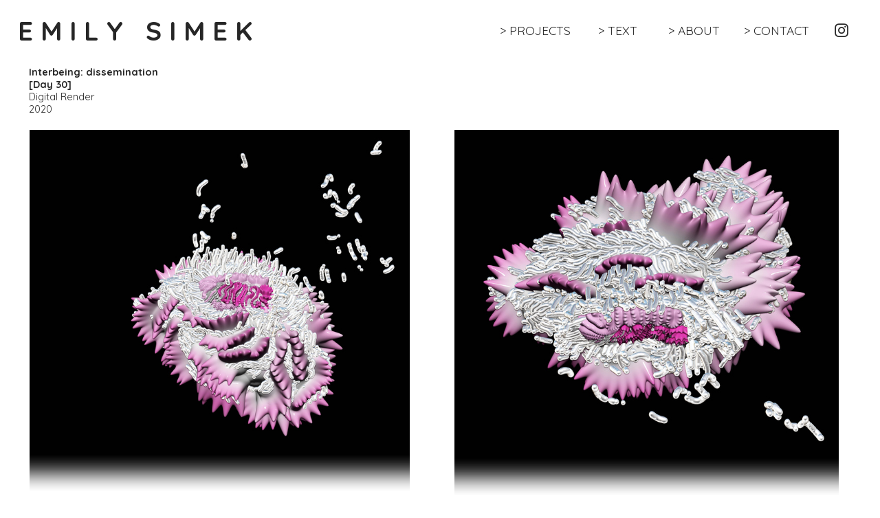

--- FILE ---
content_type: text/html; charset=UTF-8
request_url: https://emilysimek.com/D30
body_size: 35173
content:
<!DOCTYPE html>
<!-- 

        Running on cargo.site

-->
<html lang="en" data-predefined-style="true" data-css-presets="true" data-css-preset data-typography-preset>
	<head>
<script>
				var __cargo_context__ = 'live';
				var __cargo_js_ver__ = 'c=3451682563';
				var __cargo_maint__ = false;
				
				
			</script>
					<meta http-equiv="X-UA-Compatible" content="IE=edge,chrome=1">
		<meta http-equiv="Content-Type" content="text/html; charset=utf-8">
		<meta name="viewport" content="initial-scale=1.0, maximum-scale=1.0, user-scalable=no">
		
			<meta name="robots" content="index,follow">
		<title>D30 — Emily Simek</title>
		<meta name="description" content="Interbeing: dissemination [Day 30] Digital Render 2020 &lt;&lt; Day 29 Day 31 &gt;&gt;">
				<meta name="twitter:card" content="summary_large_image">
		<meta name="twitter:title" content="D30 — Emily Simek">
		<meta name="twitter:description" content="Interbeing: dissemination [Day 30] Digital Render 2020 &lt;&lt; Day 29 Day 31 &gt;&gt;">
		<meta name="twitter:image" content="https://freight.cargo.site/w/1200/i/0b2f6cc29d2619b048f2197ea6ddd94c85ba0100b128cb6a9f80f84ced6df27b/edit-D30-1-low-res.jpg">
		<meta property="og:locale" content="en_US">
		<meta property="og:title" content="D30 — Emily Simek">
		<meta property="og:description" content="Interbeing: dissemination [Day 30] Digital Render 2020 &lt;&lt; Day 29 Day 31 &gt;&gt;">
		<meta property="og:url" content="https://emilysimek.com/D30">
		<meta property="og:image" content="https://freight.cargo.site/w/1200/i/0b2f6cc29d2619b048f2197ea6ddd94c85ba0100b128cb6a9f80f84ced6df27b/edit-D30-1-low-res.jpg">
		<meta property="og:type" content="website">

		<link rel="preconnect" href="https://static.cargo.site" crossorigin>
		<link rel="preconnect" href="https://freight.cargo.site" crossorigin>

		<link rel="preconnect" href="https://fonts.gstatic.com" crossorigin>
		
		<!--<link rel="preload" href="https://static.cargo.site/assets/social/IconFont-Regular-0.9.3.woff2" as="font" type="font/woff" crossorigin>-->

		

		<link href="https://freight.cargo.site/t/original/i/622b592e42818c244120fee8eec82cc698ba617df9a644b876256453c71ccd19/Emily-Website-Favicon.ico" rel="shortcut icon">
		<link href="https://emilysimek.com/rss" rel="alternate" type="application/rss+xml" title="Emily Simek feed">

		<link href="//fonts.googleapis.com/css?family=Quicksand:400,700&c=3451682563&" id="" rel="stylesheet" type="text/css" />
<link href="https://emilysimek.com/stylesheet?c=3451682563&1714872155" id="member_stylesheet" rel="stylesheet" type="text/css" />
<style id="">@font-face{font-family:Icons;src:url(https://static.cargo.site/assets/social/IconFont-Regular-0.9.3.woff2);unicode-range:U+E000-E15C,U+F0000,U+FE0E}@font-face{font-family:Icons;src:url(https://static.cargo.site/assets/social/IconFont-Regular-0.9.3.woff2);font-weight:240;unicode-range:U+E000-E15C,U+F0000,U+FE0E}@font-face{font-family:Icons;src:url(https://static.cargo.site/assets/social/IconFont-Regular-0.9.3.woff2);unicode-range:U+E000-E15C,U+F0000,U+FE0E;font-weight:400}@font-face{font-family:Icons;src:url(https://static.cargo.site/assets/social/IconFont-Regular-0.9.3.woff2);unicode-range:U+E000-E15C,U+F0000,U+FE0E;font-weight:600}@font-face{font-family:Icons;src:url(https://static.cargo.site/assets/social/IconFont-Regular-0.9.3.woff2);unicode-range:U+E000-E15C,U+F0000,U+FE0E;font-weight:800}@font-face{font-family:Icons;src:url(https://static.cargo.site/assets/social/IconFont-Regular-0.9.3.woff2);unicode-range:U+E000-E15C,U+F0000,U+FE0E;font-style:italic}@font-face{font-family:Icons;src:url(https://static.cargo.site/assets/social/IconFont-Regular-0.9.3.woff2);unicode-range:U+E000-E15C,U+F0000,U+FE0E;font-weight:200;font-style:italic}@font-face{font-family:Icons;src:url(https://static.cargo.site/assets/social/IconFont-Regular-0.9.3.woff2);unicode-range:U+E000-E15C,U+F0000,U+FE0E;font-weight:400;font-style:italic}@font-face{font-family:Icons;src:url(https://static.cargo.site/assets/social/IconFont-Regular-0.9.3.woff2);unicode-range:U+E000-E15C,U+F0000,U+FE0E;font-weight:600;font-style:italic}@font-face{font-family:Icons;src:url(https://static.cargo.site/assets/social/IconFont-Regular-0.9.3.woff2);unicode-range:U+E000-E15C,U+F0000,U+FE0E;font-weight:800;font-style:italic}body.iconfont-loading,body.iconfont-loading *{color:transparent!important}body{-moz-osx-font-smoothing:grayscale;-webkit-font-smoothing:antialiased;-webkit-text-size-adjust:none}body.no-scroll{overflow:hidden}/*!
 * Content
 */.page{word-wrap:break-word}:focus{outline:0}.pointer-events-none{pointer-events:none}.pointer-events-auto{pointer-events:auto}.pointer-events-none .page_content .audio-player,.pointer-events-none .page_content .shop_product,.pointer-events-none .page_content a,.pointer-events-none .page_content audio,.pointer-events-none .page_content button,.pointer-events-none .page_content details,.pointer-events-none .page_content iframe,.pointer-events-none .page_content img,.pointer-events-none .page_content input,.pointer-events-none .page_content video{pointer-events:auto}.pointer-events-none .page_content *>a,.pointer-events-none .page_content>a{position:relative}s *{text-transform:inherit}#toolset{position:fixed;bottom:10px;right:10px;z-index:8}.mobile #toolset,.template_site_inframe #toolset{display:none}#toolset a{display:block;height:24px;width:24px;margin:0;padding:0;text-decoration:none;background:rgba(0,0,0,.2)}#toolset a:hover{background:rgba(0,0,0,.8)}[data-adminview] #toolset a,[data-adminview] #toolset_admin a{background:rgba(0,0,0,.04);pointer-events:none;cursor:default}#toolset_admin a:active{background:rgba(0,0,0,.7)}#toolset_admin a svg>*{transform:scale(1.1) translate(0,-.5px);transform-origin:50% 50%}#toolset_admin a svg{pointer-events:none;width:100%!important;height:auto!important}#following-container{overflow:auto;-webkit-overflow-scrolling:touch}#following-container iframe{height:100%;width:100%;position:absolute;top:0;left:0;right:0;bottom:0}:root{--following-width:-400px;--following-animation-duration:450ms}@keyframes following-open{0%{transform:translateX(0)}100%{transform:translateX(var(--following-width))}}@keyframes following-open-inverse{0%{transform:translateX(0)}100%{transform:translateX(calc(-1 * var(--following-width)))}}@keyframes following-close{0%{transform:translateX(var(--following-width))}100%{transform:translateX(0)}}@keyframes following-close-inverse{0%{transform:translateX(calc(-1 * var(--following-width)))}100%{transform:translateX(0)}}body.animate-left{animation:following-open var(--following-animation-duration);animation-fill-mode:both;animation-timing-function:cubic-bezier(.24,1,.29,1)}#following-container.animate-left{animation:following-close-inverse var(--following-animation-duration);animation-fill-mode:both;animation-timing-function:cubic-bezier(.24,1,.29,1)}#following-container.animate-left #following-frame{animation:following-close var(--following-animation-duration);animation-fill-mode:both;animation-timing-function:cubic-bezier(.24,1,.29,1)}body.animate-right{animation:following-close var(--following-animation-duration);animation-fill-mode:both;animation-timing-function:cubic-bezier(.24,1,.29,1)}#following-container.animate-right{animation:following-open-inverse var(--following-animation-duration);animation-fill-mode:both;animation-timing-function:cubic-bezier(.24,1,.29,1)}#following-container.animate-right #following-frame{animation:following-open var(--following-animation-duration);animation-fill-mode:both;animation-timing-function:cubic-bezier(.24,1,.29,1)}.slick-slider{position:relative;display:block;-moz-box-sizing:border-box;box-sizing:border-box;-webkit-user-select:none;-moz-user-select:none;-ms-user-select:none;user-select:none;-webkit-touch-callout:none;-khtml-user-select:none;-ms-touch-action:pan-y;touch-action:pan-y;-webkit-tap-highlight-color:transparent}.slick-list{position:relative;display:block;overflow:hidden;margin:0;padding:0}.slick-list:focus{outline:0}.slick-list.dragging{cursor:pointer;cursor:hand}.slick-slider .slick-list,.slick-slider .slick-track{transform:translate3d(0,0,0);will-change:transform}.slick-track{position:relative;top:0;left:0;display:block}.slick-track:after,.slick-track:before{display:table;content:'';width:1px;height:1px;margin-top:-1px;margin-left:-1px}.slick-track:after{clear:both}.slick-loading .slick-track{visibility:hidden}.slick-slide{display:none;float:left;height:100%;min-height:1px}[dir=rtl] .slick-slide{float:right}.content .slick-slide img{display:inline-block}.content .slick-slide img:not(.image-zoom){cursor:pointer}.content .scrub .slick-list,.content .scrub .slick-slide img:not(.image-zoom){cursor:ew-resize}body.slideshow-scrub-dragging *{cursor:ew-resize!important}.content .slick-slide img:not([src]),.content .slick-slide img[src='']{width:100%;height:auto}.slick-slide.slick-loading img{display:none}.slick-slide.dragging img{pointer-events:none}.slick-initialized .slick-slide{display:block}.slick-loading .slick-slide{visibility:hidden}.slick-vertical .slick-slide{display:block;height:auto;border:1px solid transparent}.slick-arrow.slick-hidden{display:none}.slick-arrow{position:absolute;z-index:9;width:0;top:0;height:100%;cursor:pointer;will-change:opacity;-webkit-transition:opacity 333ms cubic-bezier(.4,0,.22,1);transition:opacity 333ms cubic-bezier(.4,0,.22,1)}.slick-arrow.hidden{opacity:0}.slick-arrow svg{position:absolute;width:36px;height:36px;top:0;left:0;right:0;bottom:0;margin:auto;transform:translate(.25px,.25px)}.slick-arrow svg.right-arrow{transform:translate(.25px,.25px) scaleX(-1)}.slick-arrow svg:active{opacity:.75}.slick-arrow svg .arrow-shape{fill:none!important;stroke:#fff;stroke-linecap:square}.slick-arrow svg .arrow-outline{fill:none!important;stroke-width:2.5px;stroke:rgba(0,0,0,.6);stroke-linecap:square}.slick-arrow.slick-next{right:0;text-align:right}.slick-next svg,.wallpaper-navigation .slick-next svg{margin-right:10px}.mobile .slick-next svg{margin-right:10px}.slick-arrow.slick-prev{text-align:left}.slick-prev svg,.wallpaper-navigation .slick-prev svg{margin-left:10px}.mobile .slick-prev svg{margin-left:10px}.loading_animation{display:none;vertical-align:middle;z-index:15;line-height:0;pointer-events:none;border-radius:100%}.loading_animation.hidden{display:none}.loading_animation.pulsing{opacity:0;display:inline-block;animation-delay:.1s;-webkit-animation-delay:.1s;-moz-animation-delay:.1s;animation-duration:12s;animation-iteration-count:infinite;animation:fade-pulse-in .5s ease-in-out;-moz-animation:fade-pulse-in .5s ease-in-out;-webkit-animation:fade-pulse-in .5s ease-in-out;-webkit-animation-fill-mode:forwards;-moz-animation-fill-mode:forwards;animation-fill-mode:forwards}.loading_animation.pulsing.no-delay{animation-delay:0s;-webkit-animation-delay:0s;-moz-animation-delay:0s}.loading_animation div{border-radius:100%}.loading_animation div svg{max-width:100%;height:auto}.loading_animation div,.loading_animation div svg{width:20px;height:20px}.loading_animation.full-width svg{width:100%;height:auto}.loading_animation.full-width.big svg{width:100px;height:100px}.loading_animation div svg>*{fill:#ccc}.loading_animation div{-webkit-animation:spin-loading 12s ease-out;-webkit-animation-iteration-count:infinite;-moz-animation:spin-loading 12s ease-out;-moz-animation-iteration-count:infinite;animation:spin-loading 12s ease-out;animation-iteration-count:infinite}.loading_animation.hidden{display:none}[data-backdrop] .loading_animation{position:absolute;top:15px;left:15px;z-index:99}.loading_animation.position-absolute.middle{top:calc(50% - 10px);left:calc(50% - 10px)}.loading_animation.position-absolute.topleft{top:0;left:0}.loading_animation.position-absolute.middleright{top:calc(50% - 10px);right:1rem}.loading_animation.position-absolute.middleleft{top:calc(50% - 10px);left:1rem}.loading_animation.gray div svg>*{fill:#999}.loading_animation.gray-dark div svg>*{fill:#666}.loading_animation.gray-darker div svg>*{fill:#555}.loading_animation.gray-light div svg>*{fill:#ccc}.loading_animation.white div svg>*{fill:rgba(255,255,255,.85)}.loading_animation.blue div svg>*{fill:#698fff}.loading_animation.inline{display:inline-block;margin-bottom:.5ex}.loading_animation.inline.left{margin-right:.5ex}@-webkit-keyframes fade-pulse-in{0%{opacity:0}50%{opacity:.5}100%{opacity:1}}@-moz-keyframes fade-pulse-in{0%{opacity:0}50%{opacity:.5}100%{opacity:1}}@keyframes fade-pulse-in{0%{opacity:0}50%{opacity:.5}100%{opacity:1}}@-webkit-keyframes pulsate{0%{opacity:1}50%{opacity:0}100%{opacity:1}}@-moz-keyframes pulsate{0%{opacity:1}50%{opacity:0}100%{opacity:1}}@keyframes pulsate{0%{opacity:1}50%{opacity:0}100%{opacity:1}}@-webkit-keyframes spin-loading{0%{transform:rotate(0)}9%{transform:rotate(1050deg)}18%{transform:rotate(-1090deg)}20%{transform:rotate(-1080deg)}23%{transform:rotate(-1080deg)}28%{transform:rotate(-1095deg)}29%{transform:rotate(-1065deg)}34%{transform:rotate(-1080deg)}35%{transform:rotate(-1050deg)}40%{transform:rotate(-1065deg)}41%{transform:rotate(-1035deg)}44%{transform:rotate(-1035deg)}47%{transform:rotate(-2160deg)}50%{transform:rotate(-2160deg)}56%{transform:rotate(45deg)}60%{transform:rotate(45deg)}80%{transform:rotate(6120deg)}100%{transform:rotate(0)}}@keyframes spin-loading{0%{transform:rotate(0)}9%{transform:rotate(1050deg)}18%{transform:rotate(-1090deg)}20%{transform:rotate(-1080deg)}23%{transform:rotate(-1080deg)}28%{transform:rotate(-1095deg)}29%{transform:rotate(-1065deg)}34%{transform:rotate(-1080deg)}35%{transform:rotate(-1050deg)}40%{transform:rotate(-1065deg)}41%{transform:rotate(-1035deg)}44%{transform:rotate(-1035deg)}47%{transform:rotate(-2160deg)}50%{transform:rotate(-2160deg)}56%{transform:rotate(45deg)}60%{transform:rotate(45deg)}80%{transform:rotate(6120deg)}100%{transform:rotate(0)}}[grid-row]{align-items:flex-start;box-sizing:border-box;display:-webkit-box;display:-webkit-flex;display:-ms-flexbox;display:flex;-webkit-flex-wrap:wrap;-ms-flex-wrap:wrap;flex-wrap:wrap}[grid-col]{box-sizing:border-box}[grid-row] [grid-col].empty:after{content:"\0000A0";cursor:text}body.mobile[data-adminview=content-editproject] [grid-row] [grid-col].empty:after{display:none}[grid-col=auto]{-webkit-box-flex:1;-webkit-flex:1;-ms-flex:1;flex:1}[grid-col=x12]{width:100%}[grid-col=x11]{width:50%}[grid-col=x10]{width:33.33%}[grid-col=x9]{width:25%}[grid-col=x8]{width:20%}[grid-col=x7]{width:16.666666667%}[grid-col=x6]{width:14.285714286%}[grid-col=x5]{width:12.5%}[grid-col=x4]{width:11.111111111%}[grid-col=x3]{width:10%}[grid-col=x2]{width:9.090909091%}[grid-col=x1]{width:8.333333333%}[grid-col="1"]{width:8.33333%}[grid-col="2"]{width:16.66667%}[grid-col="3"]{width:25%}[grid-col="4"]{width:33.33333%}[grid-col="5"]{width:41.66667%}[grid-col="6"]{width:50%}[grid-col="7"]{width:58.33333%}[grid-col="8"]{width:66.66667%}[grid-col="9"]{width:75%}[grid-col="10"]{width:83.33333%}[grid-col="11"]{width:91.66667%}[grid-col="12"]{width:100%}body.mobile [grid-responsive] [grid-col]{width:100%;-webkit-box-flex:none;-webkit-flex:none;-ms-flex:none;flex:none}[data-ce-host=true][contenteditable=true] [grid-pad]{pointer-events:none}[data-ce-host=true][contenteditable=true] [grid-pad]>*{pointer-events:auto}[grid-pad="0"]{padding:0}[grid-pad="0.25"]{padding:.125rem}[grid-pad="0.5"]{padding:.25rem}[grid-pad="0.75"]{padding:.375rem}[grid-pad="1"]{padding:.5rem}[grid-pad="1.25"]{padding:.625rem}[grid-pad="1.5"]{padding:.75rem}[grid-pad="1.75"]{padding:.875rem}[grid-pad="2"]{padding:1rem}[grid-pad="2.5"]{padding:1.25rem}[grid-pad="3"]{padding:1.5rem}[grid-pad="3.5"]{padding:1.75rem}[grid-pad="4"]{padding:2rem}[grid-pad="5"]{padding:2.5rem}[grid-pad="6"]{padding:3rem}[grid-pad="7"]{padding:3.5rem}[grid-pad="8"]{padding:4rem}[grid-pad="9"]{padding:4.5rem}[grid-pad="10"]{padding:5rem}[grid-gutter="0"]{margin:0}[grid-gutter="0.5"]{margin:-.25rem}[grid-gutter="1"]{margin:-.5rem}[grid-gutter="1.5"]{margin:-.75rem}[grid-gutter="2"]{margin:-1rem}[grid-gutter="2.5"]{margin:-1.25rem}[grid-gutter="3"]{margin:-1.5rem}[grid-gutter="3.5"]{margin:-1.75rem}[grid-gutter="4"]{margin:-2rem}[grid-gutter="5"]{margin:-2.5rem}[grid-gutter="6"]{margin:-3rem}[grid-gutter="7"]{margin:-3.5rem}[grid-gutter="8"]{margin:-4rem}[grid-gutter="10"]{margin:-5rem}[grid-gutter="12"]{margin:-6rem}[grid-gutter="14"]{margin:-7rem}[grid-gutter="16"]{margin:-8rem}[grid-gutter="18"]{margin:-9rem}[grid-gutter="20"]{margin:-10rem}small{max-width:100%;text-decoration:inherit}img:not([src]),img[src='']{outline:1px solid rgba(177,177,177,.4);outline-offset:-1px;content:url([data-uri])}img.image-zoom{cursor:-webkit-zoom-in;cursor:-moz-zoom-in;cursor:zoom-in}#imprimatur{color:#333;font-size:10px;font-family:-apple-system,BlinkMacSystemFont,"Segoe UI",Roboto,Oxygen,Ubuntu,Cantarell,"Open Sans","Helvetica Neue",sans-serif,"Sans Serif",Icons;/*!System*/position:fixed;opacity:.3;right:-28px;bottom:160px;transform:rotate(270deg);-ms-transform:rotate(270deg);-webkit-transform:rotate(270deg);z-index:8;text-transform:uppercase;color:#999;opacity:.5;padding-bottom:2px;text-decoration:none}.mobile #imprimatur{display:none}bodycopy cargo-link a{font-family:-apple-system,BlinkMacSystemFont,"Segoe UI",Roboto,Oxygen,Ubuntu,Cantarell,"Open Sans","Helvetica Neue",sans-serif,"Sans Serif",Icons;/*!System*/font-size:12px;font-style:normal;font-weight:400;transform:rotate(270deg);text-decoration:none;position:fixed!important;right:-27px;bottom:100px;text-decoration:none;letter-spacing:normal;background:0 0;border:0;border-bottom:0;outline:0}/*! PhotoSwipe Default UI CSS by Dmitry Semenov | photoswipe.com | MIT license */.pswp--has_mouse .pswp__button--arrow--left,.pswp--has_mouse .pswp__button--arrow--right,.pswp__ui{visibility:visible}.pswp--minimal--dark .pswp__top-bar,.pswp__button{background:0 0}.pswp,.pswp__bg,.pswp__container,.pswp__img--placeholder,.pswp__zoom-wrap,.quick-view-navigation{-webkit-backface-visibility:hidden}.pswp__button{cursor:pointer;opacity:1;-webkit-appearance:none;transition:opacity .2s;-webkit-box-shadow:none;box-shadow:none}.pswp__button-close>svg{top:10px;right:10px;margin-left:auto}.pswp--touch .quick-view-navigation{display:none}.pswp__ui{-webkit-font-smoothing:auto;opacity:1;z-index:1550}.quick-view-navigation{will-change:opacity;-webkit-transition:opacity 333ms cubic-bezier(.4,0,.22,1);transition:opacity 333ms cubic-bezier(.4,0,.22,1)}.quick-view-navigation .pswp__group .pswp__button{pointer-events:auto}.pswp__button>svg{position:absolute;width:36px;height:36px}.quick-view-navigation .pswp__group:active svg{opacity:.75}.pswp__button svg .shape-shape{fill:#fff}.pswp__button svg .shape-outline{fill:#000}.pswp__button-prev>svg{top:0;bottom:0;left:10px;margin:auto}.pswp__button-next>svg{top:0;bottom:0;right:10px;margin:auto}.quick-view-navigation .pswp__group .pswp__button-prev{position:absolute;left:0;top:0;width:0;height:100%}.quick-view-navigation .pswp__group .pswp__button-next{position:absolute;right:0;top:0;width:0;height:100%}.quick-view-navigation .close-button,.quick-view-navigation .left-arrow,.quick-view-navigation .right-arrow{transform:translate(.25px,.25px)}.quick-view-navigation .right-arrow{transform:translate(.25px,.25px) scaleX(-1)}.pswp__button svg .shape-outline{fill:transparent!important;stroke:#000;stroke-width:2.5px;stroke-linecap:square}.pswp__button svg .shape-shape{fill:transparent!important;stroke:#fff;stroke-width:1.5px;stroke-linecap:square}.pswp__bg,.pswp__scroll-wrap,.pswp__zoom-wrap{width:100%;position:absolute}.quick-view-navigation .pswp__group .pswp__button-close{margin:0}.pswp__container,.pswp__item,.pswp__zoom-wrap{right:0;bottom:0;top:0;position:absolute;left:0}.pswp__ui--hidden .pswp__button{opacity:.001}.pswp__ui--hidden .pswp__button,.pswp__ui--hidden .pswp__button *{pointer-events:none}.pswp .pswp__ui.pswp__ui--displaynone{display:none}.pswp__element--disabled{display:none!important}/*! PhotoSwipe main CSS by Dmitry Semenov | photoswipe.com | MIT license */.pswp{position:fixed;display:none;height:100%;width:100%;top:0;left:0;right:0;bottom:0;margin:auto;-ms-touch-action:none;touch-action:none;z-index:9999999;-webkit-text-size-adjust:100%;line-height:initial;letter-spacing:initial;outline:0}.pswp img{max-width:none}.pswp--zoom-disabled .pswp__img{cursor:default!important}.pswp--animate_opacity{opacity:.001;will-change:opacity;-webkit-transition:opacity 333ms cubic-bezier(.4,0,.22,1);transition:opacity 333ms cubic-bezier(.4,0,.22,1)}.pswp--open{display:block}.pswp--zoom-allowed .pswp__img{cursor:-webkit-zoom-in;cursor:-moz-zoom-in;cursor:zoom-in}.pswp--zoomed-in .pswp__img{cursor:-webkit-grab;cursor:-moz-grab;cursor:grab}.pswp--dragging .pswp__img{cursor:-webkit-grabbing;cursor:-moz-grabbing;cursor:grabbing}.pswp__bg{left:0;top:0;height:100%;opacity:0;transform:translateZ(0);will-change:opacity}.pswp__scroll-wrap{left:0;top:0;height:100%}.pswp__container,.pswp__zoom-wrap{-ms-touch-action:none;touch-action:none}.pswp__container,.pswp__img{-webkit-user-select:none;-moz-user-select:none;-ms-user-select:none;user-select:none;-webkit-tap-highlight-color:transparent;-webkit-touch-callout:none}.pswp__zoom-wrap{-webkit-transform-origin:left top;-ms-transform-origin:left top;transform-origin:left top;-webkit-transition:-webkit-transform 222ms cubic-bezier(.4,0,.22,1);transition:transform 222ms cubic-bezier(.4,0,.22,1)}.pswp__bg{-webkit-transition:opacity 222ms cubic-bezier(.4,0,.22,1);transition:opacity 222ms cubic-bezier(.4,0,.22,1)}.pswp--animated-in .pswp__bg,.pswp--animated-in .pswp__zoom-wrap{-webkit-transition:none;transition:none}.pswp--hide-overflow .pswp__scroll-wrap,.pswp--hide-overflow.pswp{overflow:hidden}.pswp__img{position:absolute;width:auto;height:auto;top:0;left:0}.pswp__img--placeholder--blank{background:#222}.pswp--ie .pswp__img{width:100%!important;height:auto!important;left:0;top:0}.pswp__ui--idle{opacity:0}.pswp__error-msg{position:absolute;left:0;top:50%;width:100%;text-align:center;font-size:14px;line-height:16px;margin-top:-8px;color:#ccc}.pswp__error-msg a{color:#ccc;text-decoration:underline}.pswp__error-msg{font-family:-apple-system,BlinkMacSystemFont,"Segoe UI",Roboto,Oxygen,Ubuntu,Cantarell,"Open Sans","Helvetica Neue",sans-serif}.quick-view.mouse-down .iframe-item{pointer-events:none!important}.quick-view-caption-positioner{pointer-events:none;width:100%;height:100%}.quick-view-caption-wrapper{margin:auto;position:absolute;bottom:0;left:0;right:0}.quick-view-horizontal-align-left .quick-view-caption-wrapper{margin-left:0}.quick-view-horizontal-align-right .quick-view-caption-wrapper{margin-right:0}[data-quick-view-caption]{transition:.1s opacity ease-in-out;position:absolute;bottom:0;left:0;right:0}.quick-view-horizontal-align-left [data-quick-view-caption]{text-align:left}.quick-view-horizontal-align-right [data-quick-view-caption]{text-align:right}.quick-view-caption{transition:.1s opacity ease-in-out}.quick-view-caption>*{display:inline-block}.quick-view-caption *{pointer-events:auto}.quick-view-caption.hidden{opacity:0}.shop_product .dropdown_wrapper{flex:0 0 100%;position:relative}.shop_product select{appearance:none;-moz-appearance:none;-webkit-appearance:none;outline:0;-webkit-font-smoothing:antialiased;-moz-osx-font-smoothing:grayscale;cursor:pointer;border-radius:0;white-space:nowrap;overflow:hidden!important;text-overflow:ellipsis}.shop_product select.dropdown::-ms-expand{display:none}.shop_product a{cursor:pointer;border-bottom:none;text-decoration:none}.shop_product a.out-of-stock{pointer-events:none}body.audio-player-dragging *{cursor:ew-resize!important}.audio-player{display:inline-flex;flex:1 0 calc(100% - 2px);width:calc(100% - 2px)}.audio-player .button{height:100%;flex:0 0 3.3rem;display:flex}.audio-player .separator{left:3.3rem;height:100%}.audio-player .buffer{width:0%;height:100%;transition:left .3s linear,width .3s linear}.audio-player.seeking .buffer{transition:left 0s,width 0s}.audio-player.seeking{user-select:none;-webkit-user-select:none;cursor:ew-resize}.audio-player.seeking *{user-select:none;-webkit-user-select:none;cursor:ew-resize}.audio-player .bar{overflow:hidden;display:flex;justify-content:space-between;align-content:center;flex-grow:1}.audio-player .progress{width:0%;height:100%;transition:width .3s linear}.audio-player.seeking .progress{transition:width 0s}.audio-player .pause,.audio-player .play{cursor:pointer;height:100%}.audio-player .note-icon{margin:auto 0;order:2;flex:0 1 auto}.audio-player .title{white-space:nowrap;overflow:hidden;text-overflow:ellipsis;pointer-events:none;user-select:none;padding:.5rem 0 .5rem 1rem;margin:auto auto auto 0;flex:0 3 auto;min-width:0;width:100%}.audio-player .total-time{flex:0 1 auto;margin:auto 0}.audio-player .current-time,.audio-player .play-text{flex:0 1 auto;margin:auto 0}.audio-player .stream-anim{user-select:none;margin:auto auto auto 0}.audio-player .stream-anim span{display:inline-block}.audio-player .buffer,.audio-player .current-time,.audio-player .note-svg,.audio-player .play-text,.audio-player .separator,.audio-player .total-time{user-select:none;pointer-events:none}.audio-player .buffer,.audio-player .play-text,.audio-player .progress{position:absolute}.audio-player,.audio-player .bar,.audio-player .button,.audio-player .current-time,.audio-player .note-icon,.audio-player .pause,.audio-player .play,.audio-player .total-time{position:relative}body.mobile .audio-player,body.mobile .audio-player *{-webkit-touch-callout:none}#standalone-admin-frame{border:0;width:400px;position:absolute;right:0;top:0;height:100vh;z-index:99}body[standalone-admin=true] #standalone-admin-frame{transform:translate(0,0)}body[standalone-admin=true] .main_container{width:calc(100% - 400px)}body[standalone-admin=false] #standalone-admin-frame{transform:translate(100%,0)}body[standalone-admin=false] .main_container{width:100%}.toggle_standaloneAdmin{position:fixed;top:0;right:400px;height:40px;width:40px;z-index:999;cursor:pointer;background-color:rgba(0,0,0,.4)}.toggle_standaloneAdmin:active{opacity:.7}body[standalone-admin=false] .toggle_standaloneAdmin{right:0}.toggle_standaloneAdmin *{color:#fff;fill:#fff}.toggle_standaloneAdmin svg{padding:6px;width:100%;height:100%;opacity:.85}body[standalone-admin=false] .toggle_standaloneAdmin #close,body[standalone-admin=true] .toggle_standaloneAdmin #backdropsettings{display:none}.toggle_standaloneAdmin>div{width:100%;height:100%}#admin_toggle_button{position:fixed;top:50%;transform:translate(0,-50%);right:400px;height:36px;width:12px;z-index:999;cursor:pointer;background-color:rgba(0,0,0,.09);padding-left:2px;margin-right:5px}#admin_toggle_button .bar{content:'';background:rgba(0,0,0,.09);position:fixed;width:5px;bottom:0;top:0;z-index:10}#admin_toggle_button:active{background:rgba(0,0,0,.065)}#admin_toggle_button *{color:#fff;fill:#fff}#admin_toggle_button svg{padding:0;width:16px;height:36px;margin-left:1px;opacity:1}#admin_toggle_button svg *{fill:#fff;opacity:1}#admin_toggle_button[data-state=closed] .toggle_admin_close{display:none}#admin_toggle_button[data-state=closed],#admin_toggle_button[data-state=closed] .toggle_admin_open{width:20px;cursor:pointer;margin:0}#admin_toggle_button[data-state=closed] svg{margin-left:2px}#admin_toggle_button[data-state=open] .toggle_admin_open{display:none}select,select *{text-rendering:auto!important}b b{font-weight:inherit}*{-webkit-box-sizing:border-box;-moz-box-sizing:border-box;box-sizing:border-box}customhtml>*{position:relative;z-index:10}body,html{min-height:100vh;margin:0;padding:0}html{touch-action:manipulation;position:relative;background-color:#fff}.main_container{min-height:100vh;width:100%;overflow:hidden}.container{display:-webkit-box;display:-webkit-flex;display:-moz-box;display:-ms-flexbox;display:flex;-webkit-flex-wrap:wrap;-moz-flex-wrap:wrap;-ms-flex-wrap:wrap;flex-wrap:wrap;max-width:100%;width:100%;overflow:visible}.container{align-items:flex-start;-webkit-align-items:flex-start}.page{z-index:2}.page ul li>text-limit{display:block}.content,.content_container,.pinned{-webkit-flex:1 0 auto;-moz-flex:1 0 auto;-ms-flex:1 0 auto;flex:1 0 auto;max-width:100%}.content_container{width:100%}.content_container.full_height{min-height:100vh}.page_background{position:absolute;top:0;left:0;width:100%;height:100%}.page_container{position:relative;overflow:visible;width:100%}.backdrop{position:absolute;top:0;z-index:1;width:100%;height:100%;max-height:100vh}.backdrop>div{position:absolute;top:0;left:0;width:100%;height:100%;-webkit-backface-visibility:hidden;backface-visibility:hidden;transform:translate3d(0,0,0);contain:strict}[data-backdrop].backdrop>div[data-overflowing]{max-height:100vh;position:absolute;top:0;left:0}body.mobile [split-responsive]{display:flex;flex-direction:column}body.mobile [split-responsive] .container{width:100%;order:2}body.mobile [split-responsive] .backdrop{position:relative;height:50vh;width:100%;order:1}body.mobile [split-responsive] [data-auxiliary].backdrop{position:absolute;height:50vh;width:100%;order:1}.page{position:relative;z-index:2}img[data-align=left]{float:left}img[data-align=right]{float:right}[data-rotation]{transform-origin:center center}.content .page_content:not([contenteditable=true]) [data-draggable]{pointer-events:auto!important;backface-visibility:hidden}.preserve-3d{-moz-transform-style:preserve-3d;transform-style:preserve-3d}.content .page_content:not([contenteditable=true]) [data-draggable] iframe{pointer-events:none!important}.dragging-active iframe{pointer-events:none!important}.content .page_content:not([contenteditable=true]) [data-draggable]:active{opacity:1}.content .scroll-transition-fade{transition:transform 1s ease-in-out,opacity .8s ease-in-out}.content .scroll-transition-fade.below-viewport{opacity:0;transform:translateY(40px)}.mobile.full_width .page_container:not([split-layout]) .container_width{width:100%}[data-view=pinned_bottom] .bottom_pin_invisibility{visibility:hidden}.pinned{position:relative;width:100%}.pinned .page_container.accommodate:not(.fixed):not(.overlay){z-index:2}.pinned .page_container.overlay{position:absolute;z-index:4}.pinned .page_container.overlay.fixed{position:fixed}.pinned .page_container.overlay.fixed .page{max-height:100vh;-webkit-overflow-scrolling:touch}.pinned .page_container.overlay.fixed .page.allow-scroll{overflow-y:auto;overflow-x:hidden}.pinned .page_container.overlay.fixed .page.allow-scroll{align-items:flex-start;-webkit-align-items:flex-start}.pinned .page_container .page.allow-scroll::-webkit-scrollbar{width:0;background:0 0;display:none}.pinned.pinned_top .page_container.overlay{left:0;top:0}.pinned.pinned_bottom .page_container.overlay{left:0;bottom:0}div[data-container=set]:empty{margin-top:1px}.thumbnails{position:relative;z-index:1}[thumbnails=grid]{align-items:baseline}[thumbnails=justify] .thumbnail{box-sizing:content-box}[thumbnails][data-padding-zero] .thumbnail{margin-bottom:-1px}[thumbnails=montessori] .thumbnail{pointer-events:auto;position:absolute}[thumbnails] .thumbnail>a{display:block;text-decoration:none}[thumbnails=montessori]{height:0}[thumbnails][data-resizing],[thumbnails][data-resizing] *{cursor:nwse-resize}[thumbnails] .thumbnail .resize-handle{cursor:nwse-resize;width:26px;height:26px;padding:5px;position:absolute;opacity:.75;right:-1px;bottom:-1px;z-index:100}[thumbnails][data-resizing] .resize-handle{display:none}[thumbnails] .thumbnail .resize-handle svg{position:absolute;top:0;left:0}[thumbnails] .thumbnail .resize-handle:hover{opacity:1}[data-can-move].thumbnail .resize-handle svg .resize_path_outline{fill:#fff}[data-can-move].thumbnail .resize-handle svg .resize_path{fill:#000}[thumbnails=montessori] .thumbnail_sizer{height:0;width:100%;position:relative;padding-bottom:100%;pointer-events:none}[thumbnails] .thumbnail img{display:block;min-height:3px;margin-bottom:0}[thumbnails] .thumbnail img:not([src]),img[src=""]{margin:0!important;width:100%;min-height:3px;height:100%!important;position:absolute}[aspect-ratio="1x1"].thumb_image{height:0;padding-bottom:100%;overflow:hidden}[aspect-ratio="4x3"].thumb_image{height:0;padding-bottom:75%;overflow:hidden}[aspect-ratio="16x9"].thumb_image{height:0;padding-bottom:56.25%;overflow:hidden}[thumbnails] .thumb_image{width:100%;position:relative}[thumbnails][thumbnail-vertical-align=top]{align-items:flex-start}[thumbnails][thumbnail-vertical-align=middle]{align-items:center}[thumbnails][thumbnail-vertical-align=bottom]{align-items:baseline}[thumbnails][thumbnail-horizontal-align=left]{justify-content:flex-start}[thumbnails][thumbnail-horizontal-align=middle]{justify-content:center}[thumbnails][thumbnail-horizontal-align=right]{justify-content:flex-end}.thumb_image.default_image>svg{position:absolute;top:0;left:0;bottom:0;right:0;width:100%;height:100%}.thumb_image.default_image{outline:1px solid #ccc;outline-offset:-1px;position:relative}.mobile.full_width [data-view=Thumbnail] .thumbnails_width{width:100%}.content [data-draggable] a:active,.content [data-draggable] img:active{opacity:initial}.content .draggable-dragging{opacity:initial}[data-draggable].draggable_visible{visibility:visible}[data-draggable].draggable_hidden{visibility:hidden}.gallery_card [data-draggable],.marquee [data-draggable]{visibility:inherit}[data-draggable]{visibility:visible;background-color:rgba(0,0,0,.003)}#site_menu_panel_container .image-gallery:not(.initialized){height:0;padding-bottom:100%;min-height:initial}.image-gallery:not(.initialized){min-height:100vh;visibility:hidden;width:100%}.image-gallery .gallery_card img{display:block;width:100%;height:auto}.image-gallery .gallery_card{transform-origin:center}.image-gallery .gallery_card.dragging{opacity:.1;transform:initial!important}.image-gallery:not([image-gallery=slideshow]) .gallery_card iframe:only-child,.image-gallery:not([image-gallery=slideshow]) .gallery_card video:only-child{width:100%;height:100%;top:0;left:0;position:absolute}.image-gallery[image-gallery=slideshow] .gallery_card video[muted][autoplay]:not([controls]),.image-gallery[image-gallery=slideshow] .gallery_card video[muted][data-autoplay]:not([controls]){pointer-events:none}.image-gallery [image-gallery-pad="0"] video:only-child{object-fit:cover;height:calc(100% + 1px)}div.image-gallery>a,div.image-gallery>iframe,div.image-gallery>img,div.image-gallery>video{display:none}[image-gallery-row]{align-items:flex-start;box-sizing:border-box;display:-webkit-box;display:-webkit-flex;display:-ms-flexbox;display:flex;-webkit-flex-wrap:wrap;-ms-flex-wrap:wrap;flex-wrap:wrap}.image-gallery .gallery_card_image{width:100%;position:relative}[data-predefined-style=true] .image-gallery a.gallery_card{display:block;border:none}[image-gallery-col]{box-sizing:border-box}[image-gallery-col=x12]{width:100%}[image-gallery-col=x11]{width:50%}[image-gallery-col=x10]{width:33.33%}[image-gallery-col=x9]{width:25%}[image-gallery-col=x8]{width:20%}[image-gallery-col=x7]{width:16.666666667%}[image-gallery-col=x6]{width:14.285714286%}[image-gallery-col=x5]{width:12.5%}[image-gallery-col=x4]{width:11.111111111%}[image-gallery-col=x3]{width:10%}[image-gallery-col=x2]{width:9.090909091%}[image-gallery-col=x1]{width:8.333333333%}.content .page_content [image-gallery-pad].image-gallery{pointer-events:none}.content .page_content [image-gallery-pad].image-gallery .gallery_card_image>*,.content .page_content [image-gallery-pad].image-gallery .gallery_image_caption{pointer-events:auto}.content .page_content [image-gallery-pad="0"]{padding:0}.content .page_content [image-gallery-pad="0.25"]{padding:.125rem}.content .page_content [image-gallery-pad="0.5"]{padding:.25rem}.content .page_content [image-gallery-pad="0.75"]{padding:.375rem}.content .page_content [image-gallery-pad="1"]{padding:.5rem}.content .page_content [image-gallery-pad="1.25"]{padding:.625rem}.content .page_content [image-gallery-pad="1.5"]{padding:.75rem}.content .page_content [image-gallery-pad="1.75"]{padding:.875rem}.content .page_content [image-gallery-pad="2"]{padding:1rem}.content .page_content [image-gallery-pad="2.5"]{padding:1.25rem}.content .page_content [image-gallery-pad="3"]{padding:1.5rem}.content .page_content [image-gallery-pad="3.5"]{padding:1.75rem}.content .page_content [image-gallery-pad="4"]{padding:2rem}.content .page_content [image-gallery-pad="5"]{padding:2.5rem}.content .page_content [image-gallery-pad="6"]{padding:3rem}.content .page_content [image-gallery-pad="7"]{padding:3.5rem}.content .page_content [image-gallery-pad="8"]{padding:4rem}.content .page_content [image-gallery-pad="9"]{padding:4.5rem}.content .page_content [image-gallery-pad="10"]{padding:5rem}.content .page_content [image-gallery-gutter="0"]{margin:0}.content .page_content [image-gallery-gutter="0.5"]{margin:-.25rem}.content .page_content [image-gallery-gutter="1"]{margin:-.5rem}.content .page_content [image-gallery-gutter="1.5"]{margin:-.75rem}.content .page_content [image-gallery-gutter="2"]{margin:-1rem}.content .page_content [image-gallery-gutter="2.5"]{margin:-1.25rem}.content .page_content [image-gallery-gutter="3"]{margin:-1.5rem}.content .page_content [image-gallery-gutter="3.5"]{margin:-1.75rem}.content .page_content [image-gallery-gutter="4"]{margin:-2rem}.content .page_content [image-gallery-gutter="5"]{margin:-2.5rem}.content .page_content [image-gallery-gutter="6"]{margin:-3rem}.content .page_content [image-gallery-gutter="7"]{margin:-3.5rem}.content .page_content [image-gallery-gutter="8"]{margin:-4rem}.content .page_content [image-gallery-gutter="10"]{margin:-5rem}.content .page_content [image-gallery-gutter="12"]{margin:-6rem}.content .page_content [image-gallery-gutter="14"]{margin:-7rem}.content .page_content [image-gallery-gutter="16"]{margin:-8rem}.content .page_content [image-gallery-gutter="18"]{margin:-9rem}.content .page_content [image-gallery-gutter="20"]{margin:-10rem}[image-gallery=slideshow]:not(.initialized)>*{min-height:1px;opacity:0;min-width:100%}[image-gallery=slideshow][data-constrained-by=height] [image-gallery-vertical-align].slick-track{align-items:flex-start}[image-gallery=slideshow] img.image-zoom:active{opacity:initial}[image-gallery=slideshow].slick-initialized .gallery_card{pointer-events:none}[image-gallery=slideshow].slick-initialized .gallery_card.slick-current{pointer-events:auto}[image-gallery=slideshow] .gallery_card:not(.has_caption){line-height:0}.content .page_content [image-gallery=slideshow].image-gallery>*{pointer-events:auto}.content [image-gallery=slideshow].image-gallery.slick-initialized .gallery_card{overflow:hidden;margin:0;display:flex;flex-flow:row wrap;flex-shrink:0}.content [image-gallery=slideshow].image-gallery.slick-initialized .gallery_card.slick-current{overflow:visible}[image-gallery=slideshow] .gallery_image_caption{opacity:1;transition:opacity .3s;-webkit-transition:opacity .3s;width:100%;margin-left:auto;margin-right:auto;clear:both}[image-gallery-horizontal-align=left] .gallery_image_caption{text-align:left}[image-gallery-horizontal-align=middle] .gallery_image_caption{text-align:center}[image-gallery-horizontal-align=right] .gallery_image_caption{text-align:right}[image-gallery=slideshow][data-slideshow-in-transition] .gallery_image_caption{opacity:0;transition:opacity .3s;-webkit-transition:opacity .3s}[image-gallery=slideshow] .gallery_card_image{width:initial;margin:0;display:inline-block}[image-gallery=slideshow] .gallery_card img{margin:0;display:block}[image-gallery=slideshow][data-exploded]{align-items:flex-start;box-sizing:border-box;display:-webkit-box;display:-webkit-flex;display:-ms-flexbox;display:flex;-webkit-flex-wrap:wrap;-ms-flex-wrap:wrap;flex-wrap:wrap;justify-content:flex-start;align-content:flex-start}[image-gallery=slideshow][data-exploded] .gallery_card{padding:1rem;width:16.666%}[image-gallery=slideshow][data-exploded] .gallery_card_image{height:0;display:block;width:100%}[image-gallery=grid]{align-items:baseline}[image-gallery=grid] .gallery_card.has_caption .gallery_card_image{display:block}[image-gallery=grid] [image-gallery-pad="0"].gallery_card{margin-bottom:-1px}[image-gallery=grid] .gallery_card img{margin:0}[image-gallery=columns] .gallery_card img{margin:0}[image-gallery=justify]{align-items:flex-start}[image-gallery=justify] .gallery_card img{margin:0}[image-gallery=montessori][image-gallery-row]{display:block}[image-gallery=montessori] a.gallery_card,[image-gallery=montessori] div.gallery_card{position:absolute;pointer-events:auto}[image-gallery=montessori][data-can-move] .gallery_card,[image-gallery=montessori][data-can-move] .gallery_card .gallery_card_image,[image-gallery=montessori][data-can-move] .gallery_card .gallery_card_image>*{cursor:move}[image-gallery=montessori]{position:relative;height:0}[image-gallery=freeform] .gallery_card{position:relative}[image-gallery=freeform] [image-gallery-pad="0"].gallery_card{margin-bottom:-1px}[image-gallery-vertical-align]{display:flex;flex-flow:row wrap}[image-gallery-vertical-align].slick-track{display:flex;flex-flow:row nowrap}.image-gallery .slick-list{margin-bottom:-.3px}[image-gallery-vertical-align=top]{align-content:flex-start;align-items:flex-start}[image-gallery-vertical-align=middle]{align-items:center;align-content:center}[image-gallery-vertical-align=bottom]{align-content:flex-end;align-items:flex-end}[image-gallery-horizontal-align=left]{justify-content:flex-start}[image-gallery-horizontal-align=middle]{justify-content:center}[image-gallery-horizontal-align=right]{justify-content:flex-end}.image-gallery[data-resizing],.image-gallery[data-resizing] *{cursor:nwse-resize!important}.image-gallery .gallery_card .resize-handle,.image-gallery .gallery_card .resize-handle *{cursor:nwse-resize!important}.image-gallery .gallery_card .resize-handle{width:26px;height:26px;padding:5px;position:absolute;opacity:.75;right:-1px;bottom:-1px;z-index:10}.image-gallery[data-resizing] .resize-handle{display:none}.image-gallery .gallery_card .resize-handle svg{cursor:nwse-resize!important;position:absolute;top:0;left:0}.image-gallery .gallery_card .resize-handle:hover{opacity:1}[data-can-move].gallery_card .resize-handle svg .resize_path_outline{fill:#fff}[data-can-move].gallery_card .resize-handle svg .resize_path{fill:#000}[image-gallery=montessori] .thumbnail_sizer{height:0;width:100%;position:relative;padding-bottom:100%;pointer-events:none}#site_menu_button{display:block;text-decoration:none;pointer-events:auto;z-index:9;vertical-align:top;cursor:pointer;box-sizing:content-box;font-family:Icons}#site_menu_button.custom_icon{padding:0;line-height:0}#site_menu_button.custom_icon img{width:100%;height:auto}#site_menu_wrapper.disabled #site_menu_button{display:none}#site_menu_wrapper.mobile_only #site_menu_button{display:none}body.mobile #site_menu_wrapper.mobile_only:not(.disabled) #site_menu_button:not(.active){display:block}#site_menu_panel_container[data-type=cargo_menu] #site_menu_panel{display:block;position:fixed;top:0;right:0;bottom:0;left:0;z-index:10;cursor:default}.site_menu{pointer-events:auto;position:absolute;z-index:11;top:0;bottom:0;line-height:0;max-width:400px;min-width:300px;font-size:20px;text-align:left;background:rgba(20,20,20,.95);padding:20px 30px 90px 30px;overflow-y:auto;overflow-x:hidden;display:-webkit-box;display:-webkit-flex;display:-ms-flexbox;display:flex;-webkit-box-orient:vertical;-webkit-box-direction:normal;-webkit-flex-direction:column;-ms-flex-direction:column;flex-direction:column;-webkit-box-pack:start;-webkit-justify-content:flex-start;-ms-flex-pack:start;justify-content:flex-start}body.mobile #site_menu_wrapper .site_menu{-webkit-overflow-scrolling:touch;min-width:auto;max-width:100%;width:100%;padding:20px}#site_menu_wrapper[data-sitemenu-position=bottom-left] #site_menu,#site_menu_wrapper[data-sitemenu-position=top-left] #site_menu{left:0}#site_menu_wrapper[data-sitemenu-position=bottom-right] #site_menu,#site_menu_wrapper[data-sitemenu-position=top-right] #site_menu{right:0}#site_menu_wrapper[data-type=page] .site_menu{right:0;left:0;width:100%;padding:0;margin:0;background:0 0}.site_menu_wrapper.open .site_menu{display:block}.site_menu div{display:block}.site_menu a{text-decoration:none;display:inline-block;color:rgba(255,255,255,.75);max-width:100%;overflow:hidden;white-space:nowrap;text-overflow:ellipsis;line-height:1.4}.site_menu div a.active{color:rgba(255,255,255,.4)}.site_menu div.set-link>a{font-weight:700}.site_menu div.hidden{display:none}.site_menu .close{display:block;position:absolute;top:0;right:10px;font-size:60px;line-height:50px;font-weight:200;color:rgba(255,255,255,.4);cursor:pointer;user-select:none}#site_menu_panel_container .page_container{position:relative;overflow:hidden;background:0 0;z-index:2}#site_menu_panel_container .site_menu_page_wrapper{position:fixed;top:0;left:0;overflow-y:auto;-webkit-overflow-scrolling:touch;height:100%;width:100%;z-index:100}#site_menu_panel_container .site_menu_page_wrapper .backdrop{pointer-events:none}#site_menu_panel_container #site_menu_page_overlay{position:fixed;top:0;right:0;bottom:0;left:0;cursor:default;z-index:1}#shop_button{display:block;text-decoration:none;pointer-events:auto;z-index:9;vertical-align:top;cursor:pointer;box-sizing:content-box;font-family:Icons}#shop_button.custom_icon{padding:0;line-height:0}#shop_button.custom_icon img{width:100%;height:auto}#shop_button.disabled{display:none}.loading[data-loading]{display:none;position:fixed;bottom:8px;left:8px;z-index:100}.new_site_button_wrapper{font-size:1.8rem;font-weight:400;color:rgba(0,0,0,.85);font-family:-apple-system,BlinkMacSystemFont,'Segoe UI',Roboto,Oxygen,Ubuntu,Cantarell,'Open Sans','Helvetica Neue',sans-serif,'Sans Serif',Icons;font-style:normal;line-height:1.4;color:#fff;position:fixed;bottom:0;right:0;z-index:999}body.template_site #toolset{display:none!important}body.mobile .new_site_button{display:none}.new_site_button{display:flex;height:44px;cursor:pointer}.new_site_button .plus{width:44px;height:100%}.new_site_button .plus svg{width:100%;height:100%}.new_site_button .plus svg line{stroke:#000;stroke-width:2px}.new_site_button .plus:after,.new_site_button .plus:before{content:'';width:30px;height:2px}.new_site_button .text{background:#0fce83;display:none;padding:7.5px 15px 7.5px 15px;height:100%;font-size:20px;color:#222}.new_site_button:active{opacity:.8}.new_site_button.show_full .text{display:block}.new_site_button.show_full .plus{display:none}html:not(.admin-wrapper) .template_site #confirm_modal [data-progress] .progress-indicator:after{content:'Generating Site...';padding:7.5px 15px;right:-200px;color:#000}bodycopy svg.marker-overlay,bodycopy svg.marker-overlay *{transform-origin:0 0;-webkit-transform-origin:0 0;box-sizing:initial}bodycopy svg#svgroot{box-sizing:initial}bodycopy svg.marker-overlay{padding:inherit;position:absolute;left:0;top:0;width:100%;height:100%;min-height:1px;overflow:visible;pointer-events:none;z-index:999}bodycopy svg.marker-overlay *{pointer-events:initial}bodycopy svg.marker-overlay text{letter-spacing:initial}bodycopy svg.marker-overlay a{cursor:pointer}.marquee:not(.torn-down){overflow:hidden;width:100%;position:relative;padding-bottom:.25em;padding-top:.25em;margin-bottom:-.25em;margin-top:-.25em;contain:layout}.marquee .marquee_contents{will-change:transform;display:flex;flex-direction:column}.marquee[behavior][direction].torn-down{white-space:normal}.marquee[behavior=bounce] .marquee_contents{display:block;float:left;clear:both}.marquee[behavior=bounce] .marquee_inner{display:block}.marquee[behavior=bounce][direction=vertical] .marquee_contents{width:100%}.marquee[behavior=bounce][direction=diagonal] .marquee_inner:last-child,.marquee[behavior=bounce][direction=vertical] .marquee_inner:last-child{position:relative;visibility:hidden}.marquee[behavior=bounce][direction=horizontal],.marquee[behavior=scroll][direction=horizontal]{white-space:pre}.marquee[behavior=scroll][direction=horizontal] .marquee_contents{display:inline-flex;white-space:nowrap;min-width:100%}.marquee[behavior=scroll][direction=horizontal] .marquee_inner{min-width:100%}.marquee[behavior=scroll] .marquee_inner:first-child{will-change:transform;position:absolute;width:100%;top:0;left:0}.cycle{display:none}</style>
<script type="text/json" data-set="defaults" >{"current_offset":0,"current_page":1,"cargo_url":"emilysimek","is_domain":true,"is_mobile":false,"is_tablet":false,"is_phone":false,"api_path":"https:\/\/emilysimek.com\/_api","is_editor":false,"is_template":false,"is_direct_link":true,"direct_link_pid":14577045}</script>
<script type="text/json" data-set="DisplayOptions" >{"user_id":737580,"pagination_count":24,"title_in_project":true,"disable_project_scroll":false,"learning_cargo_seen":true,"resource_url":null,"use_sets":null,"sets_are_clickable":null,"set_links_position":null,"sticky_pages":null,"total_projects":0,"slideshow_responsive":false,"slideshow_thumbnails_header":true,"layout_options":{"content_position":"left_cover","content_width":"100","content_margin":"5","main_margin":"3.8","text_alignment":"text_left","vertical_position":"vertical_top","bgcolor":"rgb(255, 255, 255)","WebFontConfig":{"system":{"families":{"-apple-system":{"variants":["n4"]}}},"google":{"families":{"Quicksand":{"variants":["400","700"]}}}},"links_orientation":"links_horizontal","viewport_size":"phone","mobile_zoom":"21","mobile_view":"desktop","mobile_padding":"-3.9","mobile_formatting":false,"width_unit":"rem","text_width":"66","is_feed":false,"limit_vertical_images":false,"image_zoom":true,"mobile_images_full_width":true,"responsive_columns":"1","responsive_thumbnails_padding":"0.7","enable_sitemenu":false,"sitemenu_mobileonly":false,"menu_position":"top-left","sitemenu_option":"cargo_menu","responsive_row_height":"75","advanced_padding_enabled":false,"main_margin_top":"3.8","main_margin_right":"3.8","main_margin_bottom":"3.8","main_margin_left":"3.8","mobile_pages_full_width":true,"scroll_transition":false,"image_full_zoom":false,"quick_view_height":"100","quick_view_width":"100","quick_view_alignment":"quick_view_center_center","advanced_quick_view_padding_enabled":false,"quick_view_padding":"2.5","quick_view_padding_top":"2.5","quick_view_padding_bottom":"2.5","quick_view_padding_left":"2.5","quick_view_padding_right":"2.5","quick_content_alignment":"quick_content_center_center","close_quick_view_on_scroll":true,"show_quick_view_ui":true,"quick_view_bgcolor":"","quick_view_caption":false},"element_sort":{"no-group":[{"name":"Navigation","isActive":true},{"name":"Header Text","isActive":true},{"name":"Content","isActive":true},{"name":"Header Image","isActive":false}]},"site_menu_options":{"display_type":"cargo_menu","enable":true,"mobile_only":true,"position":"top-right","single_page_id":13207237,"icon":null,"show_homepage":false,"single_page_url":"Menu","custom_icon":"\/\/freight.cargo.site\/t\/original\/i\/4c068bc28a4eecd1267d922657886042b71c3676c618568ed9028aa6fe79b951\/Black-menu-button-for-website-copy.png","overlay_sitemenu_page":false},"ecommerce_options":{"enable_ecommerce_button":false,"shop_button_position":"top-right","shop_icon":"\ue138","custom_icon":false,"shop_icon_text":"Cart &lt;(#)&gt;","icon":"","enable_geofencing":false,"enabled_countries":["AF","AX","AL","DZ","AS","AD","AO","AI","AQ","AG","AR","AM","AW","AU","AT","AZ","BS","BH","BD","BB","BY","BE","BZ","BJ","BM","BT","BO","BQ","BA","BW","BV","BR","IO","BN","BG","BF","BI","KH","CM","CA","CV","KY","CF","TD","CL","CN","CX","CC","CO","KM","CG","CD","CK","CR","CI","HR","CU","CW","CY","CZ","DK","DJ","DM","DO","EC","EG","SV","GQ","ER","EE","ET","FK","FO","FJ","FI","FR","GF","PF","TF","GA","GM","GE","DE","GH","GI","GR","GL","GD","GP","GU","GT","GG","GN","GW","GY","HT","HM","VA","HN","HK","HU","IS","IN","ID","IR","IQ","IE","IM","IL","IT","JM","JP","JE","JO","KZ","KE","KI","KP","KR","KW","KG","LA","LV","LB","LS","LR","LY","LI","LT","LU","MO","MK","MG","MW","MY","MV","ML","MT","MH","MQ","MR","MU","YT","MX","FM","MD","MC","MN","ME","MS","MA","MZ","MM","NA","NR","NP","NL","NC","NZ","NI","NE","NG","NU","NF","MP","NO","OM","PK","PW","PS","PA","PG","PY","PE","PH","PN","PL","PT","PR","QA","RE","RO","RU","RW","BL","SH","KN","LC","MF","PM","VC","WS","SM","ST","SA","SN","RS","SC","SL","SG","SX","SK","SI","SB","SO","ZA","GS","SS","ES","LK","SD","SR","SJ","SZ","SE","CH","SY","TW","TJ","TZ","TH","TL","TG","TK","TO","TT","TN","TR","TM","TC","TV","UG","UA","AE","GB","US","UM","UY","UZ","VU","VE","VN","VG","VI","WF","EH","YE","ZM","ZW"]}}</script>
<script type="text/json" data-set="Site" >{"id":"737580","direct_link":"https:\/\/emilysimek.com","display_url":"emilysimek.com","site_url":"emilysimek","account_shop_id":null,"has_ecommerce":false,"has_shop":false,"ecommerce_key_public":null,"cargo_spark_button":false,"following_url":null,"website_title":"Emily Simek","meta_tags":"","meta_description":"","meta_head":"","homepage_id":"23072659","css_url":"https:\/\/emilysimek.com\/stylesheet","rss_url":"https:\/\/emilysimek.com\/rss","js_url":"\/_jsapps\/design\/design.js","favicon_url":"https:\/\/freight.cargo.site\/t\/original\/i\/622b592e42818c244120fee8eec82cc698ba617df9a644b876256453c71ccd19\/Emily-Website-Favicon.ico","home_url":"https:\/\/cargo.site","auth_url":"https:\/\/cargo.site","profile_url":null,"profile_width":0,"profile_height":0,"social_image_url":"https:\/\/freight.cargo.site\/i\/0fa3fdd594898795d8fdd350fe7b136032460a5106c3fea645753784b482ef6b\/Limber-desktop.jpeg","social_width":900,"social_height":900,"social_description":"This website showcases the work of Australian artist Emily Simek. Emily Simek works with digital art, sculpture and installation.","social_has_image":true,"social_has_description":true,"site_menu_icon":"https:\/\/freight.cargo.site\/i\/4c068bc28a4eecd1267d922657886042b71c3676c618568ed9028aa6fe79b951\/Black-menu-button-for-website-copy.png","site_menu_has_image":true,"custom_html":"<customhtml><\/customhtml>","filter":null,"is_editor":false,"use_hi_res":false,"hiq":null,"progenitor_site":"solo","files":{"Open-for-Inspection-Room-Sheet.pdf":"https:\/\/files.cargocollective.com\/c737580\/Open-for-Inspection-Room-Sheet.pdf?1723605566","A3-Print-HOT-COM-POST-Calia-O-Rourke-2024.pdf":"https:\/\/files.cargocollective.com\/c737580\/A3-Print-HOT-COM-POST-Calia-O-Rourke-2024.pdf?1717022457","A3-Print-PHOTO2024--Future-Anterior-.pdf":"https:\/\/files.cargocollective.com\/c737580\/A3-Print-PHOTO2024--Future-Anterior-.pdf?1709604351","The-Curator-Farmer-2023-Emily-Simek.pdf":"https:\/\/files.cargocollective.com\/c737580\/The-Curator-Farmer-2023-Emily-Simek.pdf?1680768453","Duty-of-Care-Morwenna-Schenck-by-Emily-Simek-2022.pdf":"https:\/\/files.cargocollective.com\/c737580\/Duty-of-Care-Morwenna-Schenck-by-Emily-Simek-2022.pdf?1664269450","Quicksand-Bold.ttf":"https:\/\/files.cargocollective.com\/c737580\/Quicksand-Bold.ttf?1655859087","How-to-Make-Digital-Compost-2022.pdf":"https:\/\/files.cargocollective.com\/c737580\/How-to-Make-Digital-Compost-2022.pdf?1655797333","Evanesce_CPA_EZINE_2022.pdf":"https:\/\/files.cargocollective.com\/c737580\/Evanesce_CPA_EZINE_2022.pdf?1654762307"},"resource_url":"emilysimek.com\/_api\/v0\/site\/737580"}</script>
<script type="text/json" data-set="ScaffoldingData" >{"id":0,"title":"Emily Simek","project_url":0,"set_id":0,"is_homepage":false,"pin":false,"is_set":true,"in_nav":false,"stack":false,"sort":0,"index":0,"page_count":6,"pin_position":null,"thumbnail_options":null,"pages":[{"id":23072891,"title":"Stacking home page","project_url":"Stacking-home-page","set_id":0,"is_homepage":false,"pin":false,"is_set":true,"in_nav":false,"stack":true,"sort":0,"index":0,"page_count":0,"pin_position":null,"thumbnail_options":null,"pages":[{"id":23072659,"site_id":737580,"project_url":"Home","direct_link":"https:\/\/emilysimek.com\/Home","type":"page","title":"Home ","title_no_html":"Home ","tags":"Artwork","display":false,"pin":false,"pin_options":{"position":"top","overlay":true,"fixed":true,"accommodate":true},"in_nav":false,"is_homepage":true,"backdrop_enabled":true,"is_set":false,"stack":false,"excerpt":"","content":"<div grid-row=\"\" grid-pad=\"4\" grid-gutter=\"8\" grid-responsive=\"\">\n\t<div grid-col=\"x12\" grid-pad=\"4\"><br>\n<br>\n<br>\n<h2><\/h2><\/div>\n<\/div><br><br><br><br>","content_no_html":"\n\t\n\n\n\n","content_partial_html":"\n\t<br>\n<br>\n<br>\n<h2><\/h2>\n<br><br><br><br>","thumb":"127905338","thumb_meta":{"thumbnail_crop":{"percentWidth":"100","marginLeft":0,"marginTop":0,"imageModel":{"id":127905338,"project_id":23072659,"image_ref":"{image 79}","name":"Nutrient-cycling.jpg","hash":"8a2225102c12798c00b92ec1d5ad76371ee4458bca8d80167a940a38c2680486","width":2008,"height":1129,"sort":3,"exclude_from_backdrop":false,"date_added":"1640070165","cid":"c279857","attributes":{"id":127905338,"project_id":23072659,"image_ref":"{image 79}","name":"Nutrient-cycling.jpg","hash":"8a2225102c12798c00b92ec1d5ad76371ee4458bca8d80167a940a38c2680486","width":2008,"height":1129,"sort":3,"exclude_from_backdrop":false,"date_added":"1640070165"},"collection":[{"width":1772,"height":1181,"file_size":431325,"mid":207194496,"name":"4-x-6-Patchwork-Workshop-August-51-copy-2.jpg","hash":"dd907598ad03dba66e905dfb3f4939ccb2ef05d65582f56ec1fe0cc9178768cb","page_id":23072659,"id":207194496,"project_id":23072659,"image_ref":"{image 93}","sort":0,"exclude_from_backdrop":false,"date_added":1710935609,"duplicate":false},{"id":127905339,"project_id":23072659,"image_ref":"{image 80}","name":"Emily-Simek-Install-Final-1-High-Res.jpg","hash":"d50bc64aad56bd0b242619e164a5b757a51c78607dc8f408936059a04bd51e5a","width":2362,"height":1329,"sort":1,"exclude_from_backdrop":false,"date_added":"1640070165"},{"width":1772,"height":1181,"file_size":373914,"mid":207194673,"name":"PAP-23-10-1415-32_credit-Astrid-Mulder-copy.jpg","hash":"fd335aa4b2060401b93bbc242ee8b7d6a2f0d00a1ac092cfdb82a0f4181acd58","page_id":23072659,"id":207194673,"project_id":23072659,"image_ref":"{image 96}","sort":2,"exclude_from_backdrop":false,"date_added":1710935916,"duplicate":false},{"id":127905338,"project_id":23072659,"image_ref":"{image 79}","name":"Nutrient-cycling.jpg","hash":"8a2225102c12798c00b92ec1d5ad76371ee4458bca8d80167a940a38c2680486","width":2008,"height":1129,"sort":3,"exclude_from_backdrop":false,"date_added":"1640070165"},{"id":127905333,"project_id":23072659,"image_ref":"{image 74}","name":"A-bed-of-sweet-mulch.jpg","hash":"959f84f238919daf0e7b7457d3ade697fd7f76d5dd81be8c458c983e9998da03","width":2008,"height":1129,"sort":4,"exclude_from_backdrop":false,"date_added":"1640070165"},{"mid":207195645,"duplicate":false,"page_id":23072659,"id":207195645,"project_id":23072659,"image_ref":"{image 97}","name":"Emily_Simek-20-copy-low-res.jpg","hash":"3248a72f4e8a8cb6c683a8f29e1133b0557cbbfd6e271956ff57e9af9d09420d","width":5712,"height":3808,"sort":5,"exclude_from_backdrop":false,"date_added":"1660095849"}],"_changing":false,"_previousAttributes":{"id":127905338,"project_id":23072659,"image_ref":"{image 79}","name":"Nutrient-cycling.jpg","hash":"8a2225102c12798c00b92ec1d5ad76371ee4458bca8d80167a940a38c2680486","width":2008,"height":1129,"sort":3,"exclude_from_backdrop":false,"date_added":"1640070165"},"changed":{},"_pending":false,"_events":{"all":[{"context":[{"width":1772,"height":1181,"file_size":431325,"mid":207194496,"name":"4-x-6-Patchwork-Workshop-August-51-copy-2.jpg","hash":"dd907598ad03dba66e905dfb3f4939ccb2ef05d65582f56ec1fe0cc9178768cb","page_id":23072659,"id":207194496,"project_id":23072659,"image_ref":"{image 93}","sort":0,"exclude_from_backdrop":false,"date_added":1710935609,"duplicate":false},{"id":127905339,"project_id":23072659,"image_ref":"{image 80}","name":"Emily-Simek-Install-Final-1-High-Res.jpg","hash":"d50bc64aad56bd0b242619e164a5b757a51c78607dc8f408936059a04bd51e5a","width":2362,"height":1329,"sort":1,"exclude_from_backdrop":false,"date_added":"1640070165"},{"width":1772,"height":1181,"file_size":373914,"mid":207194673,"name":"PAP-23-10-1415-32_credit-Astrid-Mulder-copy.jpg","hash":"fd335aa4b2060401b93bbc242ee8b7d6a2f0d00a1ac092cfdb82a0f4181acd58","page_id":23072659,"id":207194673,"project_id":23072659,"image_ref":"{image 96}","sort":2,"exclude_from_backdrop":false,"date_added":1710935916,"duplicate":false},{"id":127905338,"project_id":23072659,"image_ref":"{image 79}","name":"Nutrient-cycling.jpg","hash":"8a2225102c12798c00b92ec1d5ad76371ee4458bca8d80167a940a38c2680486","width":2008,"height":1129,"sort":3,"exclude_from_backdrop":false,"date_added":"1640070165"},{"id":127905333,"project_id":23072659,"image_ref":"{image 74}","name":"A-bed-of-sweet-mulch.jpg","hash":"959f84f238919daf0e7b7457d3ade697fd7f76d5dd81be8c458c983e9998da03","width":2008,"height":1129,"sort":4,"exclude_from_backdrop":false,"date_added":"1640070165"},{"mid":207195645,"duplicate":false,"page_id":23072659,"id":207195645,"project_id":23072659,"image_ref":"{image 97}","name":"Emily_Simek-20-copy-low-res.jpg","hash":"3248a72f4e8a8cb6c683a8f29e1133b0557cbbfd6e271956ff57e9af9d09420d","width":5712,"height":3808,"sort":5,"exclude_from_backdrop":false,"date_added":"1660095849"}],"ctx":[{"width":1772,"height":1181,"file_size":431325,"mid":207194496,"name":"4-x-6-Patchwork-Workshop-August-51-copy-2.jpg","hash":"dd907598ad03dba66e905dfb3f4939ccb2ef05d65582f56ec1fe0cc9178768cb","page_id":23072659,"id":207194496,"project_id":23072659,"image_ref":"{image 93}","sort":0,"exclude_from_backdrop":false,"date_added":1710935609,"duplicate":false},{"id":127905339,"project_id":23072659,"image_ref":"{image 80}","name":"Emily-Simek-Install-Final-1-High-Res.jpg","hash":"d50bc64aad56bd0b242619e164a5b757a51c78607dc8f408936059a04bd51e5a","width":2362,"height":1329,"sort":1,"exclude_from_backdrop":false,"date_added":"1640070165"},{"width":1772,"height":1181,"file_size":373914,"mid":207194673,"name":"PAP-23-10-1415-32_credit-Astrid-Mulder-copy.jpg","hash":"fd335aa4b2060401b93bbc242ee8b7d6a2f0d00a1ac092cfdb82a0f4181acd58","page_id":23072659,"id":207194673,"project_id":23072659,"image_ref":"{image 96}","sort":2,"exclude_from_backdrop":false,"date_added":1710935916,"duplicate":false},{"id":127905338,"project_id":23072659,"image_ref":"{image 79}","name":"Nutrient-cycling.jpg","hash":"8a2225102c12798c00b92ec1d5ad76371ee4458bca8d80167a940a38c2680486","width":2008,"height":1129,"sort":3,"exclude_from_backdrop":false,"date_added":"1640070165"},{"id":127905333,"project_id":23072659,"image_ref":"{image 74}","name":"A-bed-of-sweet-mulch.jpg","hash":"959f84f238919daf0e7b7457d3ade697fd7f76d5dd81be8c458c983e9998da03","width":2008,"height":1129,"sort":4,"exclude_from_backdrop":false,"date_added":"1640070165"},{"mid":207195645,"duplicate":false,"page_id":23072659,"id":207195645,"project_id":23072659,"image_ref":"{image 97}","name":"Emily_Simek-20-copy-low-res.jpg","hash":"3248a72f4e8a8cb6c683a8f29e1133b0557cbbfd6e271956ff57e9af9d09420d","width":5712,"height":3808,"sort":5,"exclude_from_backdrop":false,"date_added":"1660095849"}]}]},"validationError":null,"idAttribute":"id","cidPrefix":"c"},"stored":{"ratio":56.225099601594,"crop_ratio":"1x1"},"cropManuallySet":false}},"thumb_is_visible":false,"sort":1,"index":0,"set_id":23072891,"page_options":{"using_local_css":true,"local_css":"[local-style=\"23072659\"] .container_width {\n\twidth: 40% \/*!variable_defaults*\/;\n}\n\n[local-style=\"23072659\"] body {\n}\n\n[local-style=\"23072659\"] .backdrop {\n\twidth: 100% \/*!background_cover*\/;\n}\n\n[local-style=\"23072659\"] .page {\n\tmin-height: 100vh \/*!page_height_100vh*\/;\n}\n\n[local-style=\"23072659\"] .page_background {\n\tbackground-color: initial \/*!page_container_bgcolor*\/;\n}\n\n[local-style=\"23072659\"] .content_padding {\n\tpadding-top: 3.4rem \/*!main_margin*\/;\n\tpadding-bottom: 3.4rem \/*!main_margin*\/;\n\tpadding-left: 3.4rem \/*!main_margin*\/;\n\tpadding-right: 3.4rem \/*!main_margin*\/;\n}\n\n[data-predefined-style=\"true\"] [local-style=\"23072659\"] bodycopy {\n}\n\n[data-predefined-style=\"true\"] [local-style=\"23072659\"] bodycopy a {\n}\n\n[data-predefined-style=\"true\"] [local-style=\"23072659\"] h1 {\n\tfont-size: 2.2rem;\n\tline-height: 0.9;\n}\n\n[data-predefined-style=\"true\"] [local-style=\"23072659\"] h1 a {\n}\n\n[data-predefined-style=\"true\"] [local-style=\"23072659\"] h2 {\n}\n\n[data-predefined-style=\"true\"] [local-style=\"23072659\"] h2 a {\n}\n\n[data-predefined-style=\"true\"] [local-style=\"23072659\"] small {\n\tfont-size: 1rem;\n}\n\n[data-predefined-style=\"true\"] [local-style=\"23072659\"] small a {\n}\n\n[local-style=\"23072659\"] .container {\n\talign-items: flex-start \/*!vertical_top*\/;\n\t-webkit-align-items: flex-start \/*!vertical_top*\/;\n\tmargin-right: 0 \/*!content_right*\/;\n\ttext-align: left \/*!text_left*\/;\n}\n\n[data-predefined-style=\"true\"] [local-style=\"23072659\"] bodycopy a:hover {\n}\n\n[data-predefined-style=\"true\"] [local-style=\"23072659\"] h1 a:hover {\n}\n\n[data-predefined-style=\"true\"] [local-style=\"23072659\"] h2 a:hover {\n}\n\n[data-predefined-style=\"true\"] [local-style=\"23072659\"] small a:hover {\n}","local_layout_options":{"split_layout":false,"split_responsive":false,"full_height":true,"advanced_padding_enabled":false,"page_container_bgcolor":"","show_local_thumbs":false,"page_bgcolor":"","main_margin":"3.4","main_margin_top":"3.4","main_margin_right":"3.4","main_margin_bottom":"3.4","main_margin_left":"3.4","content_position":"right_cover","content_width":"40"},"pin_options":{"position":"top","overlay":true,"fixed":true,"accommodate":true},"thumbnail_options":{"show_local_thumbs":false}},"set_open":false,"images":[{"id":127905338,"project_id":23072659,"image_ref":"{image 79}","name":"Nutrient-cycling.jpg","hash":"8a2225102c12798c00b92ec1d5ad76371ee4458bca8d80167a940a38c2680486","width":2008,"height":1129,"sort":2,"exclude_from_backdrop":false,"date_added":"1640070165"},{"id":127905339,"project_id":23072659,"image_ref":"{image 80}","name":"Emily-Simek-Install-Final-1-High-Res.jpg","hash":"d50bc64aad56bd0b242619e164a5b757a51c78607dc8f408936059a04bd51e5a","width":2362,"height":1329,"sort":0,"exclude_from_backdrop":false,"date_added":"1640070165"},{"id":207197381,"project_id":23072659,"image_ref":"{image 108}","name":"Patchwork-Workshop-August-51-copy.jpg","hash":"ecb5118dfcb789e6147826b737f8f43a4d210bed2675d7157826983a3f74bc71","width":1772,"height":2658,"sort":1,"exclude_from_backdrop":false,"date_added":"1710938410"},{"id":207197945,"project_id":23072659,"image_ref":"{image 109}","name":"Website-Remix-2023-Video-Still-Emily-Simek-1-copy.jpg","hash":"f8b197e5d604882be1d992e37ead7055eee34e67846cffed8a1941ac2a69eb12","width":1654,"height":930,"sort":3,"exclude_from_backdrop":false,"date_added":"1710938821"}],"backdrop":{"id":6200711,"site_id":737580,"page_id":23072659,"backdrop_id":3,"backdrop_path":"wallpaper","is_active":true,"data":{"scale_option":"cover","repeat_image":false,"image_alignment":"image_center_center","margin":8,"pattern_size":92,"limit_size":false,"overlay_color":"transparent","bg_color":"transparent","cycle_images":true,"autoplay":true,"slideshow_transition":"fade","transition_timeout":4.6,"transition_duration":1,"randomize":false,"arrow_navigation":false,"focus_object":"{\"127905338\":{\"mid\":\"127905338\",\"x\":0.31636372884114583,\"y\":0.39772521576691383},\"127905339\":{\"mid\":\"127905339\",\"x\":0.6663637288411458,\"y\":0.6822647561399444},\"207194496\":{\"mid\":\"207194496\",\"x\":0.25,\"y\":0.8890561611026931},\"207195645\":{\"mid\":\"207195645\",\"x\":0.54,\"y\":0.5712876605302993},\"207197197\":{\"mid\":\"207197197\",\"x\":0.38,\"y\":0.4412434895833333},\"207197381\":{\"mid\":\"207197381\",\"x\":0.45,\"y\":0.36029513888888887},\"207197945\":{\"mid\":\"207197945\",\"x\":0.6666666666666666,\"y\":0.37144346617238183}}","backdrop_viewport_lock":false,"use_image_focus":"false","image":"207198435","requires_webgl":"false"}}},{"id":35511260,"site_id":737580,"project_url":"Contents-tab-for-website-2024","direct_link":"https:\/\/emilysimek.com\/Contents-tab-for-website-2024","type":"page","title":"Contents tab for website 2024","title_no_html":"Contents tab for website 2024","tags":"","display":false,"pin":true,"pin_options":{"position":"top","overlay":true,"fixed":true,"accommodate":false,"exclude_mobile":true,"exclude_desktop":false},"in_nav":false,"is_homepage":false,"backdrop_enabled":false,"is_set":false,"stack":false,"excerpt":"> PROJECTS\u00a0 \u00a0 \u00a0 \u00a0 > TEXT \u00a0 \u00a0 \u00a0 \u00a0 > ABOUT\u00a0 \u00a0 \u00a0\u00a0 > CONTACT \u00a0 \u00a0 \u00a0 \ue025\ufe0e \u00a0","content":"<div grid-row=\"\" grid-pad=\"1.25\" grid-gutter=\"2.5\">\n\t<div grid-col=\"x12\" grid-pad=\"1.25\"><h2><a href=\"Projects-1\" rel=\"history\">&gt; PROJECTS<\/a>&nbsp; &nbsp; &nbsp; &nbsp; <a href=\"Text\" rel=\"history\">&gt; TEXT<\/a> &nbsp; &nbsp; &nbsp; &nbsp; <a href=\"About\" rel=\"history\">&gt; ABOUT<\/a>&nbsp; &nbsp; &nbsp;&nbsp; <a href=\"Contact\" rel=\"history\">&gt; CONTACT<\/a> &nbsp; &nbsp; &nbsp;<a href=\"https:\/\/www.instagram.com\/emily_simek\/\" target=\"_blank\" class=\"icon-link\"> \ue025\ufe0e<\/a> &nbsp;<\/h2><\/div>\n<\/div><br>","content_no_html":"\n\t&gt; PROJECTS&nbsp; &nbsp; &nbsp; &nbsp; &gt; TEXT &nbsp; &nbsp; &nbsp; &nbsp; &gt; ABOUT&nbsp; &nbsp; &nbsp;&nbsp; &gt; CONTACT &nbsp; &nbsp; &nbsp; \ue025\ufe0e &nbsp;\n","content_partial_html":"\n\t<h2><a href=\"Projects-1\" rel=\"history\">&gt; PROJECTS<\/a>&nbsp; &nbsp; &nbsp; &nbsp; <a href=\"Text\" rel=\"history\">&gt; TEXT<\/a> &nbsp; &nbsp; &nbsp; &nbsp; <a href=\"About\" rel=\"history\">&gt; ABOUT<\/a>&nbsp; &nbsp; &nbsp;&nbsp; <a href=\"Contact\" rel=\"history\">&gt; CONTACT<\/a> &nbsp; &nbsp; &nbsp;<a href=\"https:\/\/www.instagram.com\/emily_simek\/\" target=\"_blank\" class=\"icon-link\"> \ue025\ufe0e<\/a> &nbsp;<\/h2>\n<br>","thumb":"203043073","thumb_meta":{"thumbnail_crop":{"percentWidth":"100","marginLeft":0,"marginTop":0,"imageModel":{"id":203043073,"project_id":35511260,"image_ref":"{image 2}","name":"Lavendar-sculpture-23-crop-edit-colour.jpg","hash":"b472180a7b43f43d68d74128a604553d7f582783167c6868fa3b3f7553915e71","width":3787,"height":3787,"sort":0,"exclude_from_backdrop":false,"date_added":1706519689},"stored":{"ratio":100,"crop_ratio":"1x1"},"cropManuallySet":false}},"thumb_is_visible":false,"sort":3,"index":0,"set_id":23072891,"page_options":{"using_local_css":true,"local_css":"[local-style=\"35511260\"] .container_width {\n}\n\n[local-style=\"35511260\"] body {\n\tbackground-color: initial \/*!variable_defaults*\/;\n}\n\n[local-style=\"35511260\"] .backdrop {\n\twidth: 100% \/*!background_cover*\/;\n}\n\n[local-style=\"35511260\"] .page {\n\tmin-height: 100vh \/*!page_height_100vh*\/;\n}\n\n[local-style=\"35511260\"] .page_background {\n\tbackground-color: initial \/*!page_container_bgcolor*\/;\n}\n\n[local-style=\"35511260\"] .content_padding {\n\tpadding-top: 1.8rem \/*!main_margin*\/;\n\tpadding-bottom: 1.8rem \/*!main_margin*\/;\n\tpadding-left: 1.8rem \/*!main_margin*\/;\n\tpadding-right: 1.8rem \/*!main_margin*\/;\n}\n\n[data-predefined-style=\"true\"] [local-style=\"35511260\"] bodycopy {\n}\n\n[data-predefined-style=\"true\"] [local-style=\"35511260\"] bodycopy a {\n}\n\n[data-predefined-style=\"true\"] [local-style=\"35511260\"] h1 {\n\tfont-size: 1.6rem;\n}\n\n[data-predefined-style=\"true\"] [local-style=\"35511260\"] h1 a {\n}\n\n[data-predefined-style=\"true\"] [local-style=\"35511260\"] h2 {\n}\n\n[data-predefined-style=\"true\"] [local-style=\"35511260\"] h2 a {\n}\n\n[data-predefined-style=\"true\"] [local-style=\"35511260\"] small {\n}\n\n[data-predefined-style=\"true\"] [local-style=\"35511260\"] small a {\n}\n\n[data-predefined-style=\"true\"] [local-style=\"35511260\"] bodycopy a:hover {\n}\n\n[data-predefined-style=\"true\"] [local-style=\"35511260\"] h1 a:hover {\n}\n\n[data-predefined-style=\"true\"] [local-style=\"35511260\"] h2 a:hover {\n}\n\n[data-predefined-style=\"true\"] [local-style=\"35511260\"] small a:hover {\n}\n\n[local-style=\"35511260\"] .container {\n\tmargin-right: 0 \/*!content_right*\/;\n\ttext-align: right \/*!text_right*\/;\n}","local_layout_options":{"split_layout":false,"split_responsive":false,"full_height":true,"advanced_padding_enabled":false,"page_container_bgcolor":"","show_local_thumbs":false,"page_bgcolor":"","main_margin":"1.8","main_margin_top":"1.8","main_margin_right":"1.8","main_margin_bottom":"1.8","main_margin_left":"1.8","content_position":"right_cover","text_alignment":"text_right"},"pin_options":{"position":"top","overlay":true,"fixed":true,"accommodate":false,"exclude_mobile":true,"exclude_desktop":false}},"set_open":false,"images":[{"id":203043073,"project_id":35511260,"image_ref":"{image 2}","name":"Lavendar-sculpture-23-crop-edit-colour.jpg","hash":"b472180a7b43f43d68d74128a604553d7f582783167c6868fa3b3f7553915e71","width":3787,"height":3787,"sort":0,"exclude_from_backdrop":false,"date_added":"1706519689"},{"id":203043074,"project_id":35511260,"image_ref":"{image 3}","name":"Lavendar-sculpture-24-edit.jpg","hash":"4896cdcc7b6e6828d6170133bc1ee6e736a6dc4e3c57c06445ad0234ee76aece","width":4112,"height":4112,"sort":0,"exclude_from_backdrop":false,"date_added":"1706519689"},{"id":203043075,"project_id":35511260,"image_ref":"{image 4}","name":"Pink-plastic-drawing-1-edit-2-invert-2.jpg","hash":"f6bcd20f70135ab9f3037baa14683b99f4d426c12ffd8e107a3c834ac0e25118","width":4112,"height":4112,"sort":0,"exclude_from_backdrop":false,"date_added":"1706519690"},{"id":203043076,"project_id":35511260,"image_ref":"{image 5}","name":"White-sculpture-1-edit.jpg","hash":"9cda6643b952a04bace92137810d0717669da149640d78747a217fcd11910cfb","width":4010,"height":4009,"sort":0,"exclude_from_backdrop":false,"date_added":"1706519690"},{"id":203043077,"project_id":35511260,"image_ref":"{image 6}","name":"Untitled-1.jpg","hash":"390cd5f35edee88916f514ca4c7ad9d4d0cf491e850a8f0931e4ee0f909ac2a9","width":2480,"height":3508,"sort":0,"exclude_from_backdrop":false,"date_added":"1706519690"}],"backdrop":null},{"id":23072896,"site_id":737580,"project_url":"Emily-Simek-Title-copy","direct_link":"https:\/\/emilysimek.com\/Emily-Simek-Title-copy","type":"page","title":"Emily Simek Title copy","title_no_html":"Emily Simek Title copy","tags":"","display":false,"pin":true,"pin_options":{"position":"top","overlay":true,"fixed":true,"accommodate":false,"exclude_mobile":false},"in_nav":false,"is_homepage":false,"backdrop_enabled":true,"is_set":false,"stack":false,"excerpt":"E M I L Y\u00a0 \u00a0S I M E K","content":"<div grid-row=\"\" grid-pad=\"1.25\" grid-gutter=\"2.5\">\n\t<div grid-col=\"x12\" grid-pad=\"1.25\" class=\"\"><h1><a href=\"Home\" rel=\"history\"><span style=\"color: #000;\"><b>E M I L Y&nbsp; &nbsp;S I M E<\/b> <b>K<\/b><\/span><\/a><\/h1><\/div><\/div>","content_no_html":"\n\tE M I L Y&nbsp; &nbsp;S I M E K","content_partial_html":"\n\t<h1><a href=\"Home\" rel=\"history\"><span style=\"color: #000;\"><b>E M I L Y&nbsp; &nbsp;S I M E<\/b> <b>K<\/b><\/span><\/a><\/h1>","thumb":"127906447","thumb_meta":{"thumbnail_crop":{"percentWidth":"100","marginLeft":0,"marginTop":0,"imageModel":{"id":127906447,"project_id":23072896,"image_ref":"{image 2}","name":"Lavendar-sculpture-23-crop-edit-colour.jpg","hash":"b472180a7b43f43d68d74128a604553d7f582783167c6868fa3b3f7553915e71","width":3787,"height":3787,"sort":0,"exclude_from_backdrop":false,"date_added":"1640072686"},"stored":{"ratio":100,"crop_ratio":"1x1"},"cropManuallySet":false}},"thumb_is_visible":false,"sort":4,"index":0,"set_id":23072891,"page_options":{"using_local_css":true,"local_css":"[local-style=\"23072896\"] .container_width {\n}\n\n[local-style=\"23072896\"] body {\n}\n\n[local-style=\"23072896\"] .backdrop {\n}\n\n[local-style=\"23072896\"] .page {\n\tmin-height: auto \/*!page_height_default*\/;\n}\n\n[local-style=\"23072896\"] .page_background {\n\tbackground-color: initial \/*!page_container_bgcolor*\/;\n}\n\n[local-style=\"23072896\"] .content_padding {\n\tpadding-top: 2.5rem \/*!main_margin*\/;\n\tpadding-bottom: 2.5rem \/*!main_margin*\/;\n\tpadding-left: 2.5rem \/*!main_margin*\/;\n\tpadding-right: 2.5rem \/*!main_margin*\/;\n}\n\n[data-predefined-style=\"true\"] [local-style=\"23072896\"] bodycopy {\n\tfont-size: 2.4rem;\n}\n\n[data-predefined-style=\"true\"] [local-style=\"23072896\"] bodycopy a {\n}\n\n[data-predefined-style=\"true\"] [local-style=\"23072896\"] h1 {\n\tfont-size: 3.7rem;\n\tline-height: 1;\n}\n\n[data-predefined-style=\"true\"] [local-style=\"23072896\"] h1 a {\n}\n\n[data-predefined-style=\"true\"] [local-style=\"23072896\"] h2 {\n}\n\n[data-predefined-style=\"true\"] [local-style=\"23072896\"] h2 a {\n}\n\n[data-predefined-style=\"true\"] [local-style=\"23072896\"] small {\n}\n\n[data-predefined-style=\"true\"] [local-style=\"23072896\"] small a {\n}\n\n[data-predefined-style=\"true\"] [local-style=\"23072896\"] bodycopy a:hover {\n}\n\n[data-predefined-style=\"true\"] [local-style=\"23072896\"] h1 a:hover {\n}\n\n[data-predefined-style=\"true\"] [local-style=\"23072896\"] h2 a:hover {\n}\n\n[data-predefined-style=\"true\"] [local-style=\"23072896\"] small a:hover {\n}\n\n[local-style=\"23072896\"] .container {\n}","local_layout_options":{"split_layout":false,"split_responsive":false,"full_height":false,"advanced_padding_enabled":false,"page_container_bgcolor":"","show_local_thumbs":false,"page_bgcolor":"","main_margin":"2.5","main_margin_top":"2.5","main_margin_right":"2.5","main_margin_bottom":"2.5","main_margin_left":"2.5"},"pin_options":{"position":"top","overlay":true,"fixed":true,"accommodate":false,"exclude_mobile":false}},"set_open":false,"images":[{"id":127906447,"project_id":23072896,"image_ref":"{image 2}","name":"Lavendar-sculpture-23-crop-edit-colour.jpg","hash":"b472180a7b43f43d68d74128a604553d7f582783167c6868fa3b3f7553915e71","width":3787,"height":3787,"sort":0,"exclude_from_backdrop":false,"date_added":"1640072686"},{"id":127906448,"project_id":23072896,"image_ref":"{image 3}","name":"Lavendar-sculpture-24-edit.jpg","hash":"4896cdcc7b6e6828d6170133bc1ee6e736a6dc4e3c57c06445ad0234ee76aece","width":4112,"height":4112,"sort":0,"exclude_from_backdrop":false,"date_added":"1640072686"},{"id":127906450,"project_id":23072896,"image_ref":"{image 4}","name":"Pink-plastic-drawing-1-edit-2-invert-2.jpg","hash":"f6bcd20f70135ab9f3037baa14683b99f4d426c12ffd8e107a3c834ac0e25118","width":4112,"height":4112,"sort":0,"exclude_from_backdrop":false,"date_added":"1640072686"},{"id":127906452,"project_id":23072896,"image_ref":"{image 5}","name":"White-sculpture-1-edit.jpg","hash":"9cda6643b952a04bace92137810d0717669da149640d78747a217fcd11910cfb","width":4010,"height":4009,"sort":0,"exclude_from_backdrop":false,"date_added":"1640072686"},{"id":127906453,"project_id":23072896,"image_ref":"{image 6}","name":"Untitled-1.jpg","hash":"390cd5f35edee88916f514ca4c7ad9d4d0cf491e850a8f0931e4ee0f909ac2a9","width":2480,"height":3508,"sort":0,"exclude_from_backdrop":false,"date_added":"1640072686"}],"backdrop":{"id":3880707,"site_id":737580,"page_id":23072896,"backdrop_id":2,"backdrop_path":"gradient","is_active":true,"data":{"color_one":"rgba(255, 255, 255, 1)","color_one_active":true,"color_two":"rgba(0, 93, 175, 1)","color_two_active":false,"color_three":"rgba(166, 199, 255, 1)","color_three_active":false,"gradient_type":"linear","direction":0,"radialposx":50,"radialposy":50,"smoothness":100,"scale":100,"repeat":false,"fill_type":"fill_window","blend":"normal","backdrop_viewport_lock":false,"col_one_r":"255","col_one_g":"255","col_one_b":"255","col_one_a":"1","col_two_r":"0","col_two_g":"93","col_two_b":"175","col_two_a":"1","col_three_r":"166","col_three_g":"199","col_three_b":"255","col_three_a":"1","requires_webgl":"false"}}},{"id":23073030,"site_id":737580,"project_url":"Acknowledgment-footer-white-text-copy","direct_link":"https:\/\/emilysimek.com\/Acknowledgment-footer-white-text-copy","type":"page","title":"Acknowledgment footer - white text copy","title_no_html":"Acknowledgment footer - white text copy","tags":"","display":false,"pin":true,"pin_options":{"position":"bottom","overlay":true,"fixed":false,"accommodate":true,"exclude_mobile":false},"in_nav":false,"is_homepage":false,"backdrop_enabled":true,"is_set":false,"stack":false,"excerpt":"I acknowledge the Wurundjeri People as sovereign custodians of the land on which I work and extend my respect to ancestors and Elders past, present and emerging,...","content":"<div grid-row=\"\" grid-pad=\"1.25\" grid-gutter=\"2.5\"><div grid-col=\"x12\" grid-pad=\"1.25\" class=\"\"><span style=\"color: rgb(0, 0, 0);\"><i>I acknowledge the Wurundjeri People as sovereign custodians of the land on which I work and extend my respect to ancestors and Elders past, present and emerging, and to all First Nations people<\/i><\/span><br><br><span style=\"color: rgba(4, 0, 0, 1);\">\u00a9 2025 Emily Simek.&nbsp; All rights reserved.<\/span> \n<br>\n<\/div><\/div><br>","content_no_html":"I acknowledge the Wurundjeri People as sovereign custodians of the land on which I work and extend my respect to ancestors and Elders past, present and emerging, and to all First Nations people\u00a9 2025 Emily Simek.&nbsp; All rights reserved. \n\n","content_partial_html":"<span style=\"color: rgb(0, 0, 0);\"><i>I acknowledge the Wurundjeri People as sovereign custodians of the land on which I work and extend my respect to ancestors and Elders past, present and emerging, and to all First Nations people<\/i><\/span><br><br><span style=\"color: rgba(4, 0, 0, 1);\">\u00a9 2025 Emily Simek.&nbsp; All rights reserved.<\/span> \n<br>\n<br>","thumb":"127907176","thumb_meta":{"thumbnail_crop":{"percentWidth":"100","marginLeft":0,"marginTop":0,"imageModel":{"id":127907176,"project_id":23073030,"image_ref":"{image 2}","name":"Lavendar-sculpture-23-crop-edit-colour.jpg","hash":"b472180a7b43f43d68d74128a604553d7f582783167c6868fa3b3f7553915e71","width":3787,"height":3787,"sort":0,"exclude_from_backdrop":false,"date_added":"1640074181"},"stored":{"ratio":100,"crop_ratio":"1x1"},"cropManuallySet":false}},"thumb_is_visible":false,"sort":5,"index":0,"set_id":23072891,"page_options":{"using_local_css":true,"local_css":"[local-style=\"23073030\"] .container_width {\n}\n\n[local-style=\"23073030\"] body {\n}\n\n[local-style=\"23073030\"] .backdrop {\n\twidth: 100% \/*!background_cover*\/;\n}\n\n[local-style=\"23073030\"] .page {\n\tmin-height: auto \/*!page_height_default*\/;\n}\n\n[local-style=\"23073030\"] .page_background {\n\tbackground-color: initial \/*!page_container_bgcolor*\/;\n}\n\n[local-style=\"23073030\"] .content_padding {\n\tpadding-top: 2.8rem \/*!main_margin*\/;\n\tpadding-bottom: 2.8rem \/*!main_margin*\/;\n\tpadding-left: 2.8rem \/*!main_margin*\/;\n\tpadding-right: 2.8rem \/*!main_margin*\/;\n}\n\n[data-predefined-style=\"true\"] [local-style=\"23073030\"] bodycopy {\n\tfont-size: 1.5rem;\n\tline-height: 1;\n}\n\n[data-predefined-style=\"true\"] [local-style=\"23073030\"] bodycopy a {\n}\n\n[data-predefined-style=\"true\"] [local-style=\"23073030\"] h1 {\n\tfont-size: 3.1rem;\n\tline-height: 0.5;\n}\n\n[data-predefined-style=\"true\"] [local-style=\"23073030\"] h1 a {\n}\n\n[data-predefined-style=\"true\"] [local-style=\"23073030\"] h2 {\n\tline-height: 0.5;\n}\n\n[data-predefined-style=\"true\"] [local-style=\"23073030\"] h2 a {\n}\n\n[data-predefined-style=\"true\"] [local-style=\"23073030\"] small {\n\tfont-size: 1rem;\n}\n\n[data-predefined-style=\"true\"] [local-style=\"23073030\"] small a {\n}\n\n[data-predefined-style=\"true\"] [local-style=\"23073030\"] bodycopy a:hover {\n}\n\n[data-predefined-style=\"true\"] [local-style=\"23073030\"] h1 a:hover {\n}\n\n[data-predefined-style=\"true\"] [local-style=\"23073030\"] h2 a:hover {\n}\n\n[data-predefined-style=\"true\"] [local-style=\"23073030\"] small a:hover {\n}\n\n[local-style=\"23073030\"] .container {\n}","local_layout_options":{"split_layout":false,"split_responsive":false,"full_height":false,"advanced_padding_enabled":false,"page_container_bgcolor":"","show_local_thumbs":false,"page_bgcolor":"","main_margin":"2.8","main_margin_top":"2.8","main_margin_right":"2.8","main_margin_bottom":"2.8","main_margin_left":"2.8"},"pin_options":{"position":"bottom","overlay":true,"fixed":false,"accommodate":true,"exclude_mobile":false}},"set_open":false,"images":[{"id":127907176,"project_id":23073030,"image_ref":"{image 2}","name":"Lavendar-sculpture-23-crop-edit-colour.jpg","hash":"b472180a7b43f43d68d74128a604553d7f582783167c6868fa3b3f7553915e71","width":3787,"height":3787,"sort":0,"exclude_from_backdrop":false,"date_added":"1640074181"},{"id":127907177,"project_id":23073030,"image_ref":"{image 3}","name":"Lavendar-sculpture-24-edit.jpg","hash":"4896cdcc7b6e6828d6170133bc1ee6e736a6dc4e3c57c06445ad0234ee76aece","width":4112,"height":4112,"sort":0,"exclude_from_backdrop":false,"date_added":"1640074181"},{"id":127907178,"project_id":23073030,"image_ref":"{image 4}","name":"Pink-plastic-drawing-1-edit-2-invert-2.jpg","hash":"f6bcd20f70135ab9f3037baa14683b99f4d426c12ffd8e107a3c834ac0e25118","width":4112,"height":4112,"sort":0,"exclude_from_backdrop":false,"date_added":"1640074181"},{"id":127907179,"project_id":23073030,"image_ref":"{image 5}","name":"White-sculpture-1-edit.jpg","hash":"9cda6643b952a04bace92137810d0717669da149640d78747a217fcd11910cfb","width":4010,"height":4009,"sort":0,"exclude_from_backdrop":false,"date_added":"1640074181"},{"id":127907180,"project_id":23073030,"image_ref":"{image 6}","name":"Untitled-1.jpg","hash":"390cd5f35edee88916f514ca4c7ad9d4d0cf491e850a8f0931e4ee0f909ac2a9","width":2480,"height":3508,"sort":0,"exclude_from_backdrop":false,"date_added":"1640074181"}],"backdrop":{"id":3880739,"site_id":737580,"page_id":23073030,"backdrop_id":2,"backdrop_path":"gradient","is_active":true,"data":{"color_one":"rgba(255, 255, 255, 1)","color_one_active":true,"color_two":"rgba(0, 93, 175, 1)","color_two_active":false,"color_three":"rgba(166, 199, 255, 1)","color_three_active":false,"gradient_type":"linear","direction":0,"radialposx":50,"radialposy":50,"smoothness":100,"scale":100,"repeat":false,"fill_type":"fill_window","blend":"normal","backdrop_viewport_lock":false,"col_one_r":"255","col_one_g":"255","col_one_b":"255","col_one_a":"1","col_two_r":"0","col_two_g":"93","col_two_b":"175","col_two_a":"1","col_three_r":"166","col_three_g":"199","col_three_b":"255","col_three_a":"1","requires_webgl":"false"}}}]},{"id":20799441,"title":"Contact","project_url":"Contact-1","set_id":0,"is_homepage":false,"pin":false,"is_set":true,"in_nav":false,"stack":false,"sort":6,"index":1,"page_count":4,"pin_position":null,"thumbnail_options":null,"pages":[{"id":35511341,"site_id":737580,"project_url":"Contents-tab-for-website-2024-copy","direct_link":"https:\/\/emilysimek.com\/Contents-tab-for-website-2024-copy","type":"page","title":"Contents tab for website 2024 copy","title_no_html":"Contents tab for website 2024 copy","tags":"","display":false,"pin":true,"pin_options":{"position":"top","overlay":true,"fixed":true,"accommodate":false,"exclude_mobile":true,"exclude_desktop":false},"in_nav":false,"is_homepage":false,"backdrop_enabled":false,"is_set":false,"stack":false,"excerpt":"> PROJECTS\u00a0 \u00a0 \u00a0 \u00a0 > TEXT \u00a0 \u00a0 \u00a0 \u00a0 > ABOUT\u00a0 \u00a0 \u00a0\u00a0 > CONTACT \u00a0 \u00a0 \u00a0 \ue025\ufe0e\u00a0 \u00a0 \u00a0","content":"<div grid-row=\"\" grid-pad=\"1.25\" grid-gutter=\"2.5\">\n\t<div grid-col=\"x12\" grid-pad=\"1.25\"><h2><a href=\"Projects-1\" rel=\"history\">&gt; PROJECTS<\/a>&nbsp; &nbsp; &nbsp; &nbsp; <a href=\"Text\" rel=\"history\">&gt; TEXT<\/a> &nbsp; &nbsp; &nbsp; &nbsp; <a href=\"About\" rel=\"history\">&gt; ABOUT<\/a>&nbsp; &nbsp; &nbsp;&nbsp; <a href=\"Contact\" rel=\"history\">&gt; CONTACT<\/a> &nbsp; &nbsp; &nbsp; <a href=\"https:\/\/www.instagram.com\/emily_simek\/\" target=\"_blank\" class=\"icon-link\">\ue025\ufe0e<\/a>&nbsp; &nbsp; &nbsp;<\/h2><\/div>\n<\/div><br>","content_no_html":"\n\t&gt; PROJECTS&nbsp; &nbsp; &nbsp; &nbsp; &gt; TEXT &nbsp; &nbsp; &nbsp; &nbsp; &gt; ABOUT&nbsp; &nbsp; &nbsp;&nbsp; &gt; CONTACT &nbsp; &nbsp; &nbsp; \ue025\ufe0e&nbsp; &nbsp; &nbsp;\n","content_partial_html":"\n\t<h2><a href=\"Projects-1\" rel=\"history\">&gt; PROJECTS<\/a>&nbsp; &nbsp; &nbsp; &nbsp; <a href=\"Text\" rel=\"history\">&gt; TEXT<\/a> &nbsp; &nbsp; &nbsp; &nbsp; <a href=\"About\" rel=\"history\">&gt; ABOUT<\/a>&nbsp; &nbsp; &nbsp;&nbsp; <a href=\"Contact\" rel=\"history\">&gt; CONTACT<\/a> &nbsp; &nbsp; &nbsp; <a href=\"https:\/\/www.instagram.com\/emily_simek\/\" target=\"_blank\" class=\"icon-link\">\ue025\ufe0e<\/a>&nbsp; &nbsp; &nbsp;<\/h2>\n<br>","thumb":"203043631","thumb_meta":{"thumbnail_crop":{"percentWidth":"100","marginLeft":0,"marginTop":0,"imageModel":{"id":203043631,"project_id":35511341,"image_ref":"{image 2}","name":"Lavendar-sculpture-23-crop-edit-colour.jpg","hash":"b472180a7b43f43d68d74128a604553d7f582783167c6868fa3b3f7553915e71","width":3787,"height":3787,"sort":0,"exclude_from_backdrop":false,"date_added":1706520132},"stored":{"ratio":100,"crop_ratio":"1x1"},"cropManuallySet":false}},"thumb_is_visible":false,"sort":8,"index":0,"set_id":20799441,"page_options":{"using_local_css":true,"local_css":"[local-style=\"35511341\"] .container_width {\n}\n\n[local-style=\"35511341\"] body {\n\tbackground-color: initial \/*!variable_defaults*\/;\n}\n\n[local-style=\"35511341\"] .backdrop {\n\twidth: 100% \/*!background_cover*\/;\n}\n\n[local-style=\"35511341\"] .page {\n\tmin-height: 100vh \/*!page_height_100vh*\/;\n}\n\n[local-style=\"35511341\"] .page_background {\n\tbackground-color: initial \/*!page_container_bgcolor*\/;\n}\n\n[local-style=\"35511341\"] .content_padding {\n\tpadding-top: 1.8rem \/*!main_margin*\/;\n\tpadding-bottom: 1.8rem \/*!main_margin*\/;\n\tpadding-left: 1.8rem \/*!main_margin*\/;\n\tpadding-right: 1.8rem \/*!main_margin*\/;\n}\n\n[data-predefined-style=\"true\"] [local-style=\"35511341\"] bodycopy {\n}\n\n[data-predefined-style=\"true\"] [local-style=\"35511341\"] bodycopy a {\n}\n\n[data-predefined-style=\"true\"] [local-style=\"35511341\"] h1 {\n\tfont-size: 1.6rem;\n}\n\n[data-predefined-style=\"true\"] [local-style=\"35511341\"] h1 a {\n}\n\n[data-predefined-style=\"true\"] [local-style=\"35511341\"] h2 {\n}\n\n[data-predefined-style=\"true\"] [local-style=\"35511341\"] h2 a {\n}\n\n[data-predefined-style=\"true\"] [local-style=\"35511341\"] small {\n}\n\n[data-predefined-style=\"true\"] [local-style=\"35511341\"] small a {\n}\n\n[data-predefined-style=\"true\"] [local-style=\"35511341\"] bodycopy a:hover {\n}\n\n[data-predefined-style=\"true\"] [local-style=\"35511341\"] h1 a:hover {\n}\n\n[data-predefined-style=\"true\"] [local-style=\"35511341\"] h2 a:hover {\n}\n\n[data-predefined-style=\"true\"] [local-style=\"35511341\"] small a:hover {\n}\n\n[local-style=\"35511341\"] .container {\n\tmargin-right: 0 \/*!content_right*\/;\n\ttext-align: right \/*!text_right*\/;\n}","local_layout_options":{"split_layout":false,"split_responsive":false,"full_height":true,"advanced_padding_enabled":false,"page_container_bgcolor":"","show_local_thumbs":false,"page_bgcolor":"","main_margin":"1.8","main_margin_top":"1.8","main_margin_right":"1.8","main_margin_bottom":"1.8","main_margin_left":"1.8","content_position":"right_cover","text_alignment":"text_right"},"pin_options":{"position":"top","overlay":true,"fixed":true,"accommodate":false,"exclude_mobile":true,"exclude_desktop":false}},"set_open":false,"images":[{"id":203043631,"project_id":35511341,"image_ref":"{image 2}","name":"Lavendar-sculpture-23-crop-edit-colour.jpg","hash":"b472180a7b43f43d68d74128a604553d7f582783167c6868fa3b3f7553915e71","width":3787,"height":3787,"sort":0,"exclude_from_backdrop":false,"date_added":"1706520132"},{"id":203043632,"project_id":35511341,"image_ref":"{image 3}","name":"Lavendar-sculpture-24-edit.jpg","hash":"4896cdcc7b6e6828d6170133bc1ee6e736a6dc4e3c57c06445ad0234ee76aece","width":4112,"height":4112,"sort":0,"exclude_from_backdrop":false,"date_added":"1706520132"},{"id":203043633,"project_id":35511341,"image_ref":"{image 4}","name":"Pink-plastic-drawing-1-edit-2-invert-2.jpg","hash":"f6bcd20f70135ab9f3037baa14683b99f4d426c12ffd8e107a3c834ac0e25118","width":4112,"height":4112,"sort":0,"exclude_from_backdrop":false,"date_added":"1706520132"},{"id":203043634,"project_id":35511341,"image_ref":"{image 5}","name":"White-sculpture-1-edit.jpg","hash":"9cda6643b952a04bace92137810d0717669da149640d78747a217fcd11910cfb","width":4010,"height":4009,"sort":0,"exclude_from_backdrop":false,"date_added":"1706520132"},{"id":203043635,"project_id":35511341,"image_ref":"{image 6}","name":"Untitled-1.jpg","hash":"390cd5f35edee88916f514ca4c7ad9d4d0cf491e850a8f0931e4ee0f909ac2a9","width":2480,"height":3508,"sort":0,"exclude_from_backdrop":false,"date_added":"1706520132"}],"backdrop":null},{"id":23073652,"site_id":737580,"project_url":"Emily-Simek-Title-copy-copy","direct_link":"https:\/\/emilysimek.com\/Emily-Simek-Title-copy-copy","type":"page","title":"Emily Simek Title copy copy","title_no_html":"Emily Simek Title copy copy","tags":"","display":false,"pin":true,"pin_options":{"position":"top","overlay":true,"fixed":true,"accommodate":false,"exclude_mobile":false},"in_nav":false,"is_homepage":false,"backdrop_enabled":false,"is_set":false,"stack":false,"excerpt":"E M I L Y\u00a0 \u00a0S I M E K","content":"<div grid-row=\"\" grid-pad=\"1.25\" grid-gutter=\"2.5\">\n\t<div grid-col=\"x12\" grid-pad=\"1.25\" class=\"\"><h1><a href=\"Home\" rel=\"history\"><b>E M I L Y&nbsp; &nbsp;S I M E<\/b> <b>K<\/b><\/a><\/h1><\/div><\/div>","content_no_html":"\n\tE M I L Y&nbsp; &nbsp;S I M E K","content_partial_html":"\n\t<h1><a href=\"Home\" rel=\"history\"><b>E M I L Y&nbsp; &nbsp;S I M E<\/b> <b>K<\/b><\/a><\/h1>","thumb":"127910112","thumb_meta":{"thumbnail_crop":{"percentWidth":"100","marginLeft":0,"marginTop":0,"imageModel":{"id":127910112,"project_id":23073652,"image_ref":"{image 2}","name":"Lavendar-sculpture-23-crop-edit-colour.jpg","hash":"b472180a7b43f43d68d74128a604553d7f582783167c6868fa3b3f7553915e71","width":3787,"height":3787,"sort":0,"exclude_from_backdrop":false,"date_added":"1640079678"},"stored":{"ratio":100,"crop_ratio":"1x1"},"cropManuallySet":false}},"thumb_is_visible":false,"sort":9,"index":0,"set_id":20799441,"page_options":{"using_local_css":true,"local_css":"[local-style=\"23073652\"] .container_width {\n}\n\n[local-style=\"23073652\"] body {\n}\n\n[local-style=\"23073652\"] .backdrop {\n}\n\n[local-style=\"23073652\"] .page {\n\tmin-height: auto \/*!page_height_default*\/;\n}\n\n[local-style=\"23073652\"] .page_background {\n\tbackground-color: initial \/*!page_container_bgcolor*\/;\n}\n\n[local-style=\"23073652\"] .content_padding {\n\tpadding-top: 2.5rem \/*!main_margin*\/;\n\tpadding-bottom: 2.5rem \/*!main_margin*\/;\n\tpadding-left: 2.5rem \/*!main_margin*\/;\n\tpadding-right: 2.5rem \/*!main_margin*\/;\n}\n\n[data-predefined-style=\"true\"] [local-style=\"23073652\"] bodycopy {\n\tfont-size: 2.4rem;\n}\n\n[data-predefined-style=\"true\"] [local-style=\"23073652\"] bodycopy a {\n}\n\n[data-predefined-style=\"true\"] [local-style=\"23073652\"] h1 {\n\tfont-size: 3.7rem;\n\tline-height: 1;\n}\n\n[data-predefined-style=\"true\"] [local-style=\"23073652\"] h1 a {\n}\n\n[data-predefined-style=\"true\"] [local-style=\"23073652\"] h2 {\n}\n\n[data-predefined-style=\"true\"] [local-style=\"23073652\"] h2 a {\n}\n\n[data-predefined-style=\"true\"] [local-style=\"23073652\"] small {\n}\n\n[data-predefined-style=\"true\"] [local-style=\"23073652\"] small a {\n}\n\n[data-predefined-style=\"true\"] [local-style=\"23073652\"] bodycopy a:hover {\n}\n\n[data-predefined-style=\"true\"] [local-style=\"23073652\"] h1 a:hover {\n}\n\n[data-predefined-style=\"true\"] [local-style=\"23073652\"] h2 a:hover {\n}\n\n[data-predefined-style=\"true\"] [local-style=\"23073652\"] small a:hover {\n}\n\n[local-style=\"23073652\"] .container {\n}","local_layout_options":{"split_layout":false,"split_responsive":false,"full_height":false,"advanced_padding_enabled":false,"page_container_bgcolor":"","show_local_thumbs":false,"page_bgcolor":"","main_margin":"2.5","main_margin_top":"2.5","main_margin_right":"2.5","main_margin_bottom":"2.5","main_margin_left":"2.5"},"pin_options":{"position":"top","overlay":true,"fixed":true,"accommodate":false,"exclude_mobile":false}},"set_open":false,"images":[{"id":127910112,"project_id":23073652,"image_ref":"{image 2}","name":"Lavendar-sculpture-23-crop-edit-colour.jpg","hash":"b472180a7b43f43d68d74128a604553d7f582783167c6868fa3b3f7553915e71","width":3787,"height":3787,"sort":0,"exclude_from_backdrop":false,"date_added":"1640079678"},{"id":127910113,"project_id":23073652,"image_ref":"{image 3}","name":"Lavendar-sculpture-24-edit.jpg","hash":"4896cdcc7b6e6828d6170133bc1ee6e736a6dc4e3c57c06445ad0234ee76aece","width":4112,"height":4112,"sort":0,"exclude_from_backdrop":false,"date_added":"1640079678"},{"id":127910114,"project_id":23073652,"image_ref":"{image 4}","name":"Pink-plastic-drawing-1-edit-2-invert-2.jpg","hash":"f6bcd20f70135ab9f3037baa14683b99f4d426c12ffd8e107a3c834ac0e25118","width":4112,"height":4112,"sort":0,"exclude_from_backdrop":false,"date_added":"1640079678"},{"id":127910115,"project_id":23073652,"image_ref":"{image 5}","name":"White-sculpture-1-edit.jpg","hash":"9cda6643b952a04bace92137810d0717669da149640d78747a217fcd11910cfb","width":4010,"height":4009,"sort":0,"exclude_from_backdrop":false,"date_added":"1640079678"},{"id":127910116,"project_id":23073652,"image_ref":"{image 6}","name":"Untitled-1.jpg","hash":"390cd5f35edee88916f514ca4c7ad9d4d0cf491e850a8f0931e4ee0f909ac2a9","width":2480,"height":3508,"sort":0,"exclude_from_backdrop":false,"date_added":"1640079678"}],"backdrop":{"id":3880808,"site_id":737580,"page_id":23073652,"backdrop_id":2,"backdrop_path":"gradient","is_active":true,"data":{"color_one":"rgba(255, 255, 255, 1)","color_one_active":true,"color_two":"rgba(0, 93, 175, 1)","color_two_active":false,"color_three":"rgba(166, 199, 255, 1)","color_three_active":false,"gradient_type":"linear","direction":0,"radialposx":50,"radialposy":50,"smoothness":100,"scale":100,"repeat":false,"fill_type":"fill_window","blend":"normal","backdrop_viewport_lock":false,"col_one_r":"255","col_one_g":"255","col_one_b":"255","col_one_a":"1","col_two_r":"0","col_two_g":"93","col_two_b":"175","col_two_a":"1","col_three_r":"166","col_three_g":"199","col_three_b":"255","col_three_a":"1","requires_webgl":"false"}}}]},{"id":20729612,"title":"Projects","project_url":"Projects","set_id":0,"is_homepage":false,"pin":false,"is_set":true,"in_nav":true,"stack":false,"sort":15,"index":2,"page_count":28,"pin_position":null,"thumbnail_options":null,"pages":[{"id":35511361,"site_id":737580,"project_url":"Contents-tab-for-website-2024-copy-copy","direct_link":"https:\/\/emilysimek.com\/Contents-tab-for-website-2024-copy-copy","type":"page","title":"Contents tab for website 2024 copy copy","title_no_html":"Contents tab for website 2024 copy copy","tags":"","display":false,"pin":true,"pin_options":{"position":"top","overlay":true,"fixed":true,"accommodate":false,"exclude_mobile":true,"exclude_desktop":false},"in_nav":false,"is_homepage":false,"backdrop_enabled":false,"is_set":false,"stack":false,"excerpt":"> PROJECTS\u00a0 \u00a0 \u00a0 \u00a0 > TEXT \u00a0 \u00a0 \u00a0 \u00a0 > ABOUT\u00a0 \u00a0 \u00a0\u00a0 > CONTACT \u00a0 \u00a0 \u00a0 \ue025\ufe0e\u00a0 \u00a0 \u00a0","content":"<div grid-row=\"\" grid-pad=\"1.25\" grid-gutter=\"2.5\">\n\t<div grid-col=\"x12\" grid-pad=\"1.25\"><h2><a href=\"Projects-1\" rel=\"history\">&gt; PROJECTS<\/a>&nbsp; &nbsp; &nbsp; &nbsp; <a href=\"Text\" rel=\"history\">&gt; TEXT<\/a> &nbsp; &nbsp; &nbsp; &nbsp; <a href=\"About\" rel=\"history\">&gt; ABOUT<\/a>&nbsp; &nbsp; &nbsp;&nbsp; <a href=\"Contact\" rel=\"history\">&gt; CONTACT<\/a> &nbsp; &nbsp; &nbsp; <a href=\"https:\/\/www.instagram.com\/emily_simek\/\" target=\"_blank\" class=\"icon-link\">\ue025\ufe0e<\/a>&nbsp; &nbsp; &nbsp;<\/h2><\/div>\n<\/div><br>","content_no_html":"\n\t&gt; PROJECTS&nbsp; &nbsp; &nbsp; &nbsp; &gt; TEXT &nbsp; &nbsp; &nbsp; &nbsp; &gt; ABOUT&nbsp; &nbsp; &nbsp;&nbsp; &gt; CONTACT &nbsp; &nbsp; &nbsp; \ue025\ufe0e&nbsp; &nbsp; &nbsp;\n","content_partial_html":"\n\t<h2><a href=\"Projects-1\" rel=\"history\">&gt; PROJECTS<\/a>&nbsp; &nbsp; &nbsp; &nbsp; <a href=\"Text\" rel=\"history\">&gt; TEXT<\/a> &nbsp; &nbsp; &nbsp; &nbsp; <a href=\"About\" rel=\"history\">&gt; ABOUT<\/a>&nbsp; &nbsp; &nbsp;&nbsp; <a href=\"Contact\" rel=\"history\">&gt; CONTACT<\/a> &nbsp; &nbsp; &nbsp; <a href=\"https:\/\/www.instagram.com\/emily_simek\/\" target=\"_blank\" class=\"icon-link\">\ue025\ufe0e<\/a>&nbsp; &nbsp; &nbsp;<\/h2>\n<br>","thumb":"203043663","thumb_meta":{"thumbnail_crop":{"percentWidth":"100","marginLeft":0,"marginTop":0,"imageModel":{"id":203043663,"project_id":35511361,"image_ref":"{image 2}","name":"Lavendar-sculpture-23-crop-edit-colour.jpg","hash":"b472180a7b43f43d68d74128a604553d7f582783167c6868fa3b3f7553915e71","width":3787,"height":3787,"sort":0,"exclude_from_backdrop":false,"date_added":1706520132},"stored":{"ratio":100,"crop_ratio":"1x1"},"cropManuallySet":false}},"thumb_is_visible":false,"sort":18,"index":0,"set_id":20729612,"page_options":{"using_local_css":true,"local_css":"[local-style=\"35511361\"] .container_width {\n}\n\n[local-style=\"35511361\"] body {\n\tbackground-color: initial \/*!variable_defaults*\/;\n}\n\n[local-style=\"35511361\"] .backdrop {\n\twidth: 100% \/*!background_cover*\/;\n}\n\n[local-style=\"35511361\"] .page {\n\tmin-height: 100vh \/*!page_height_100vh*\/;\n}\n\n[local-style=\"35511361\"] .page_background {\n\tbackground-color: initial \/*!page_container_bgcolor*\/;\n}\n\n[local-style=\"35511361\"] .content_padding {\n\tpadding-top: 1.8rem \/*!main_margin*\/;\n\tpadding-bottom: 1.8rem \/*!main_margin*\/;\n\tpadding-left: 1.8rem \/*!main_margin*\/;\n\tpadding-right: 1.8rem \/*!main_margin*\/;\n}\n\n[data-predefined-style=\"true\"] [local-style=\"35511361\"] bodycopy {\n}\n\n[data-predefined-style=\"true\"] [local-style=\"35511361\"] bodycopy a {\n}\n\n[data-predefined-style=\"true\"] [local-style=\"35511361\"] h1 {\n\tfont-size: 1.6rem;\n}\n\n[data-predefined-style=\"true\"] [local-style=\"35511361\"] h1 a {\n}\n\n[data-predefined-style=\"true\"] [local-style=\"35511361\"] h2 {\n}\n\n[data-predefined-style=\"true\"] [local-style=\"35511361\"] h2 a {\n}\n\n[data-predefined-style=\"true\"] [local-style=\"35511361\"] small {\n}\n\n[data-predefined-style=\"true\"] [local-style=\"35511361\"] small a {\n}\n\n[data-predefined-style=\"true\"] [local-style=\"35511361\"] bodycopy a:hover {\n}\n\n[data-predefined-style=\"true\"] [local-style=\"35511361\"] h1 a:hover {\n}\n\n[data-predefined-style=\"true\"] [local-style=\"35511361\"] h2 a:hover {\n}\n\n[data-predefined-style=\"true\"] [local-style=\"35511361\"] small a:hover {\n}\n\n[local-style=\"35511361\"] .container {\n\tmargin-right: 0 \/*!content_right*\/;\n\ttext-align: right \/*!text_right*\/;\n}","local_layout_options":{"split_layout":false,"split_responsive":false,"full_height":true,"advanced_padding_enabled":false,"page_container_bgcolor":"","show_local_thumbs":false,"page_bgcolor":"","main_margin":"1.8","main_margin_top":"1.8","main_margin_right":"1.8","main_margin_bottom":"1.8","main_margin_left":"1.8","content_position":"right_cover","text_alignment":"text_right"},"pin_options":{"position":"top","overlay":true,"fixed":true,"accommodate":false,"exclude_mobile":true,"exclude_desktop":false}},"set_open":false,"images":[{"id":203043663,"project_id":35511361,"image_ref":"{image 2}","name":"Lavendar-sculpture-23-crop-edit-colour.jpg","hash":"b472180a7b43f43d68d74128a604553d7f582783167c6868fa3b3f7553915e71","width":3787,"height":3787,"sort":0,"exclude_from_backdrop":false,"date_added":"1706520246"},{"id":203043665,"project_id":35511361,"image_ref":"{image 3}","name":"Lavendar-sculpture-24-edit.jpg","hash":"4896cdcc7b6e6828d6170133bc1ee6e736a6dc4e3c57c06445ad0234ee76aece","width":4112,"height":4112,"sort":0,"exclude_from_backdrop":false,"date_added":"1706520246"},{"id":203043666,"project_id":35511361,"image_ref":"{image 4}","name":"Pink-plastic-drawing-1-edit-2-invert-2.jpg","hash":"f6bcd20f70135ab9f3037baa14683b99f4d426c12ffd8e107a3c834ac0e25118","width":4112,"height":4112,"sort":0,"exclude_from_backdrop":false,"date_added":"1706520246"},{"id":203043667,"project_id":35511361,"image_ref":"{image 5}","name":"White-sculpture-1-edit.jpg","hash":"9cda6643b952a04bace92137810d0717669da149640d78747a217fcd11910cfb","width":4010,"height":4009,"sort":0,"exclude_from_backdrop":false,"date_added":"1706520246"},{"id":203043668,"project_id":35511361,"image_ref":"{image 6}","name":"Untitled-1.jpg","hash":"390cd5f35edee88916f514ca4c7ad9d4d0cf491e850a8f0931e4ee0f909ac2a9","width":2480,"height":3508,"sort":0,"exclude_from_backdrop":false,"date_added":"1706520246"}],"backdrop":null},{"id":23073843,"site_id":737580,"project_url":"Emily-Simek-Title-copy-copy","direct_link":"https:\/\/emilysimek.com\/Emily-Simek-Title-copy-copy","type":"page","title":"Emily Simek Title copy copy","title_no_html":"Emily Simek Title copy copy","tags":"","display":false,"pin":true,"pin_options":{"position":"top","overlay":true,"fixed":true,"accommodate":false,"exclude_mobile":false},"in_nav":false,"is_homepage":false,"backdrop_enabled":false,"is_set":false,"stack":false,"excerpt":"E M I L Y\u00a0 \u00a0S I M E K","content":"<div grid-row=\"\" grid-pad=\"1.25\" grid-gutter=\"2.5\">\n\t<div grid-col=\"x12\" grid-pad=\"1.25\" class=\"\"><h1><a href=\"Home\" rel=\"history\"><b>E M I L Y&nbsp; &nbsp;S I M E<\/b> <b>K<\/b><\/a><\/h1><\/div><\/div>","content_no_html":"\n\tE M I L Y&nbsp; &nbsp;S I M E K","content_partial_html":"\n\t<h1><a href=\"Home\" rel=\"history\"><b>E M I L Y&nbsp; &nbsp;S I M E<\/b> <b>K<\/b><\/a><\/h1>","thumb":"127910640","thumb_meta":{"thumbnail_crop":{"percentWidth":"100","marginLeft":0,"marginTop":0,"imageModel":{"id":127910640,"project_id":23073843,"image_ref":"{image 2}","name":"Lavendar-sculpture-23-crop-edit-colour.jpg","hash":"b472180a7b43f43d68d74128a604553d7f582783167c6868fa3b3f7553915e71","width":3787,"height":3787,"sort":0,"exclude_from_backdrop":false,"date_added":"1640080666"},"stored":{"ratio":100,"crop_ratio":"1x1"},"cropManuallySet":false}},"thumb_is_visible":false,"sort":19,"index":0,"set_id":20729612,"page_options":{"using_local_css":true,"local_css":"[local-style=\"23073843\"] .container_width {\n}\n\n[local-style=\"23073843\"] body {\n}\n\n[local-style=\"23073843\"] .backdrop {\n}\n\n[local-style=\"23073843\"] .page {\n\tmin-height: auto \/*!page_height_default*\/;\n}\n\n[local-style=\"23073843\"] .page_background {\n\tbackground-color: initial \/*!page_container_bgcolor*\/;\n}\n\n[local-style=\"23073843\"] .content_padding {\n\tpadding-top: 2.5rem \/*!main_margin*\/;\n\tpadding-bottom: 2.5rem \/*!main_margin*\/;\n\tpadding-left: 2.5rem \/*!main_margin*\/;\n\tpadding-right: 2.5rem \/*!main_margin*\/;\n}\n\n[data-predefined-style=\"true\"] [local-style=\"23073843\"] bodycopy {\n\tfont-size: 2.4rem;\n}\n\n[data-predefined-style=\"true\"] [local-style=\"23073843\"] bodycopy a {\n}\n\n[data-predefined-style=\"true\"] [local-style=\"23073843\"] h1 {\n\tfont-size: 3.7rem;\n\tline-height: 1;\n}\n\n[data-predefined-style=\"true\"] [local-style=\"23073843\"] h1 a {\n}\n\n[data-predefined-style=\"true\"] [local-style=\"23073843\"] h2 {\n}\n\n[data-predefined-style=\"true\"] [local-style=\"23073843\"] h2 a {\n}\n\n[data-predefined-style=\"true\"] [local-style=\"23073843\"] small {\n}\n\n[data-predefined-style=\"true\"] [local-style=\"23073843\"] small a {\n}\n\n[data-predefined-style=\"true\"] [local-style=\"23073843\"] bodycopy a:hover {\n}\n\n[data-predefined-style=\"true\"] [local-style=\"23073843\"] h1 a:hover {\n}\n\n[data-predefined-style=\"true\"] [local-style=\"23073843\"] h2 a:hover {\n}\n\n[data-predefined-style=\"true\"] [local-style=\"23073843\"] small a:hover {\n}\n\n[local-style=\"23073843\"] .container {\n}","local_layout_options":{"split_layout":false,"split_responsive":false,"full_height":false,"advanced_padding_enabled":false,"page_container_bgcolor":"","show_local_thumbs":false,"page_bgcolor":"","main_margin":"2.5","main_margin_top":"2.5","main_margin_right":"2.5","main_margin_bottom":"2.5","main_margin_left":"2.5"},"pin_options":{"position":"top","overlay":true,"fixed":true,"accommodate":false,"exclude_mobile":false}},"set_open":false,"images":[{"id":127910640,"project_id":23073843,"image_ref":"{image 2}","name":"Lavendar-sculpture-23-crop-edit-colour.jpg","hash":"b472180a7b43f43d68d74128a604553d7f582783167c6868fa3b3f7553915e71","width":3787,"height":3787,"sort":0,"exclude_from_backdrop":false,"date_added":"1640080666"},{"id":127910641,"project_id":23073843,"image_ref":"{image 3}","name":"Lavendar-sculpture-24-edit.jpg","hash":"4896cdcc7b6e6828d6170133bc1ee6e736a6dc4e3c57c06445ad0234ee76aece","width":4112,"height":4112,"sort":0,"exclude_from_backdrop":false,"date_added":"1640080666"},{"id":127910642,"project_id":23073843,"image_ref":"{image 4}","name":"Pink-plastic-drawing-1-edit-2-invert-2.jpg","hash":"f6bcd20f70135ab9f3037baa14683b99f4d426c12ffd8e107a3c834ac0e25118","width":4112,"height":4112,"sort":0,"exclude_from_backdrop":false,"date_added":"1640080666"},{"id":127910643,"project_id":23073843,"image_ref":"{image 5}","name":"White-sculpture-1-edit.jpg","hash":"9cda6643b952a04bace92137810d0717669da149640d78747a217fcd11910cfb","width":4010,"height":4009,"sort":0,"exclude_from_backdrop":false,"date_added":"1640080666"},{"id":127910644,"project_id":23073843,"image_ref":"{image 6}","name":"Untitled-1.jpg","hash":"390cd5f35edee88916f514ca4c7ad9d4d0cf491e850a8f0931e4ee0f909ac2a9","width":2480,"height":3508,"sort":0,"exclude_from_backdrop":false,"date_added":"1640080666"}],"backdrop":{"id":3880836,"site_id":737580,"page_id":23073843,"backdrop_id":2,"backdrop_path":"gradient","is_active":true,"data":{"color_one":"rgba(255, 255, 255, 1)","color_one_active":true,"color_two":"rgba(0, 93, 175, 1)","color_two_active":false,"color_three":"rgba(166, 199, 255, 1)","color_three_active":false,"gradient_type":"linear","direction":0,"radialposx":50,"radialposy":50,"smoothness":100,"scale":100,"repeat":false,"fill_type":"fill_window","blend":"normal","backdrop_viewport_lock":false,"col_one_r":"255","col_one_g":"255","col_one_b":"255","col_one_a":"1","col_two_r":"0","col_two_g":"93","col_two_b":"175","col_two_a":"1","col_three_r":"166","col_three_g":"199","col_three_b":"255","col_three_a":"1","requires_webgl":"false"}}},{"id":14274234,"title":"Interbeing Pages","project_url":"Interbeing-Pages","set_id":20729612,"is_homepage":false,"pin":false,"is_set":true,"in_nav":false,"stack":false,"sort":52,"index":25,"page_count":32,"pin_position":null,"thumbnail_options":null,"pages":[{"id":14577045,"site_id":737580,"project_url":"D30","direct_link":"https:\/\/emilysimek.com\/D30","type":"page","title":"D30","title_no_html":"D30","tags":"Interbeing","display":true,"pin":false,"pin_options":{"position":"top","overlay":true,"fixed":true,"accommodate":true},"in_nav":false,"is_homepage":false,"backdrop_enabled":false,"is_set":false,"stack":false,"excerpt":"Interbeing: dissemination\n\n[Day 30]\n\nDigital Render\n\n2020\n\n\t\n\t\n\n\n\n\t<< Day 29\n\tDay 31 >>","content":"<br>\n<br><div grid-row=\"\" grid-pad=\"2\" grid-gutter=\"4\">\n\t<div grid-col=\"x12\" grid-pad=\"2\"><br>\n<b><a href=\"Interbeing\" rel=\"history\">Interbeing<\/a>: dissemination<\/b><br>\n<b>[Day 30]<\/b><br>\nDigital Render<br>\n2020<\/div>\n<\/div><div grid-row=\"\" grid-pad=\"4\" grid-gutter=\"8\" grid-responsive=\"\">\n\t<div grid-col=\"x11\" grid-pad=\"4\" class=\"\"><img width=\"8192\" height=\"8192\" width_o=\"8192\" height_o=\"8192\" data-src=\"https:\/\/freight.cargo.site\/t\/original\/i\/0b2f6cc29d2619b048f2197ea6ddd94c85ba0100b128cb6a9f80f84ced6df27b\/edit-D30-1-low-res.jpg\" data-mid=\"78802200\" border=\"0\" data-scale=\"96\"\/><\/div>\n\t<div grid-col=\"x11\" grid-pad=\"4\" class=\"\"><img width=\"8192\" height=\"8192\" width_o=\"8192\" height_o=\"8192\" data-src=\"https:\/\/freight.cargo.site\/t\/original\/i\/e3cca79a711a464282728c8738ea1110062f791803470bca72da1c685a2cae29\/edit-D30-5-low-res.jpg\" data-mid=\"78802201\" border=\"0\" data-scale=\"97\"\/><\/div>\n<\/div><br>\n<div grid-row=\"\" grid-pad=\"2\" grid-gutter=\"4\">\n\t<div grid-col=\"3\" grid-pad=\"2\" class=\"\"><b><a href=\"D29\" rel=\"history\">&lt;&lt; Day 29<\/a><\/b><\/div>\n\t<div grid-col=\"9\" grid-pad=\"2\" class=\"\"><b><a href=\"D31\" rel=\"history\">Day 31 &gt;&gt;<\/a><\/b><\/div>\n<\/div><br>\n<br>\n<br>","content_no_html":"\n\n\t\nInterbeing: dissemination\n[Day 30]\nDigital Render\n2020\n\n\t{image 116 scale=\"96\"}\n\t{image 117 scale=\"97\"}\n\n\n\t&lt;&lt; Day 29\n\tDay 31 &gt;&gt;\n\n\n","content_partial_html":"<br>\n<br>\n\t<br>\n<b><a href=\"Interbeing\" rel=\"history\">Interbeing<\/a>: dissemination<\/b><br>\n<b>[Day 30]<\/b><br>\nDigital Render<br>\n2020\n\n\t<img width=\"8192\" height=\"8192\" width_o=\"8192\" height_o=\"8192\" data-src=\"https:\/\/freight.cargo.site\/t\/original\/i\/0b2f6cc29d2619b048f2197ea6ddd94c85ba0100b128cb6a9f80f84ced6df27b\/edit-D30-1-low-res.jpg\" data-mid=\"78802200\" border=\"0\" data-scale=\"96\"\/>\n\t<img width=\"8192\" height=\"8192\" width_o=\"8192\" height_o=\"8192\" data-src=\"https:\/\/freight.cargo.site\/t\/original\/i\/e3cca79a711a464282728c8738ea1110062f791803470bca72da1c685a2cae29\/edit-D30-5-low-res.jpg\" data-mid=\"78802201\" border=\"0\" data-scale=\"97\"\/>\n<br>\n\n\t<b><a href=\"D29\" rel=\"history\">&lt;&lt; Day 29<\/a><\/b>\n\t<b><a href=\"D31\" rel=\"history\">Day 31 &gt;&gt;<\/a><\/b>\n<br>\n<br>\n<br>","thumb":"78802200","thumb_meta":{"thumbnail_crop":{"percentWidth":"100","marginLeft":0,"marginTop":0,"imageModel":{"id":78802200,"project_id":14577045,"image_ref":"{image 116}","name":"edit-D30-1-low-res.jpg","hash":"0b2f6cc29d2619b048f2197ea6ddd94c85ba0100b128cb6a9f80f84ced6df27b","width":8192,"height":8192,"sort":0,"exclude_from_backdrop":false,"date_added":"1596198958"},"stored":{"ratio":100,"crop_ratio":"1x1"},"cropManuallySet":false}},"thumb_is_visible":true,"sort":84,"index":30,"set_id":14274234,"page_options":{"using_local_css":true,"local_css":"[local-style=\"14577045\"] .container_width {\n\twidth: 100% \/*!variable_defaults*\/;\n}\n\n[local-style=\"14577045\"] body {\n\tbackground-color: initial \/*!variable_defaults*\/;\n}\n\n[local-style=\"14577045\"] .backdrop {\n\twidth: 100% \/*!background_cover*\/;\n}\n\n[local-style=\"14577045\"] .page {\n}\n\n[local-style=\"14577045\"] .page_background {\n\tbackground-color: initial \/*!page_container_bgcolor*\/;\n}\n\n[local-style=\"14577045\"] .content_padding {\n\tpadding-top: 4.1rem \/*!main_margin*\/;\n\tpadding-bottom: 4.1rem \/*!main_margin*\/;\n\tpadding-left: 4.1rem \/*!main_margin*\/;\n\tpadding-right: 4.1rem \/*!main_margin*\/;\n}\n\n[data-predefined-style=\"true\"] [local-style=\"14577045\"] bodycopy {\n\tfont-size: 1.4rem;\n}\n\n[data-predefined-style=\"true\"] [local-style=\"14577045\"] bodycopy a {\n}\n\n[data-predefined-style=\"true\"] [local-style=\"14577045\"] h1 {\n}\n\n[data-predefined-style=\"true\"] [local-style=\"14577045\"] h1 a {\n}\n\n[data-predefined-style=\"true\"] [local-style=\"14577045\"] h2 {\n}\n\n[data-predefined-style=\"true\"] [local-style=\"14577045\"] h2 a {\n}\n\n[data-predefined-style=\"true\"] [local-style=\"14577045\"] small {\n}\n\n[data-predefined-style=\"true\"] [local-style=\"14577045\"] small a {\n}\n\n[local-style=\"14577045\"] .container {\n\tmargin-left: auto \/*!content_center*\/;\n}","local_layout_options":{"split_layout":false,"split_responsive":false,"full_height":false,"advanced_padding_enabled":false,"page_container_bgcolor":"","show_local_thumbs":false,"page_bgcolor":"","main_margin":"4.1","main_margin_top":"4.1","main_margin_right":"4.1","main_margin_bottom":"4.1","main_margin_left":"4.1","content_position":"center_cover","content_width":"100"},"pin_options":{"position":"top","overlay":true,"fixed":true,"accommodate":true},"thumbnail_options":{"show_local_thumbs":false}},"set_open":false,"images":[{"id":78802166,"project_id":14577045,"image_ref":"{image 97}","name":"low-res-edit-d27-5.jpg","hash":"f363807e9bc348de0c1a18a93c6c168f232dc9c1d8106c3ea6fe8ddbf0a672dc","width":8192,"height":8192,"sort":0,"exclude_from_backdrop":false,"date_added":"1596198933"},{"id":78802167,"project_id":14577045,"image_ref":"{image 98}","name":"low-res-edit-d27-6.jpg","hash":"b2bff51e176e6725bc8ee71c8ef991decdd0990ee9c4aaf7a6ca2fc44a9ac10d","width":8192,"height":8192,"sort":0,"exclude_from_backdrop":false,"date_added":"1596198933"},{"id":78802168,"project_id":14577045,"image_ref":"{image 99}","name":"low-res-edit-d27-4.jpg","hash":"3167bf9b7e27d0dc11b8f9f00d1307f8f666eda0288d11b3f7b14a194ea40c9c","width":8192,"height":8192,"sort":0,"exclude_from_backdrop":false,"date_added":"1596198933"},{"id":78802169,"project_id":14577045,"image_ref":"{image 100}","name":"low-res-edit-d27-9.jpg","hash":"8d1535eaf809d3e717f954aa19334c755dfe83d41065b0032d95a66f34b731db","width":8192,"height":8192,"sort":0,"exclude_from_backdrop":false,"date_added":"1596198933"},{"id":78802170,"project_id":14577045,"image_ref":"{image 107}","name":"low-res-edit-D29-1.jpg","hash":"c30a1fdc45ecf54acfd045665cec5d52689ec15098e3313d0c0f261710c0f25e","width":8192,"height":8192,"sort":0,"exclude_from_backdrop":false,"date_added":"1596198934"},{"id":78802171,"project_id":14577045,"image_ref":"{image 108}","name":"low-res-edit-D29-6.jpg","hash":"7331027a78af55aa0f8774f66e95957082fefc9c457e4d90d62b476b6bcc1e48","width":8192,"height":8192,"sort":0,"exclude_from_backdrop":false,"date_added":"1596198934"},{"id":78802172,"project_id":14577045,"image_ref":"{image 109}","name":"low-res-edit-D29-Trial-1.jpg","hash":"55ece9d50f6287b005be57e368d77a3ac8badfcb4ae5cee6ef3743192bd2ce54","width":8192,"height":8192,"sort":0,"exclude_from_backdrop":false,"date_added":"1596198934"},{"id":78802173,"project_id":14577045,"image_ref":"{image 111}","name":"low-res-edit-D29-Trial-3.jpg","hash":"f8d00a39cbd6381462307c27de3f57df4222dccae1dc18a5f6ab08c571f5e05a","width":8192,"height":8192,"sort":0,"exclude_from_backdrop":false,"date_added":"1596198934"},{"id":78802174,"project_id":14577045,"image_ref":"{image 112}","name":"low-res-edit-D29-9.jpg","hash":"90bc6456f4502b332a03b1247633cd445e249fbeeb1bab69ee78954dd7f64d4e","width":8192,"height":8192,"sort":0,"exclude_from_backdrop":false,"date_added":"1596198934"},{"id":78802175,"project_id":14577045,"image_ref":"{image 115}","name":"low-res-edit-D29-Trial-2.jpg","hash":"bb5f80976a065f851641a8ac27961d2eb331e0caafbcafa5a80d7ecf5c3f1f18","width":8192,"height":8192,"sort":0,"exclude_from_backdrop":false,"date_added":"1596198934"},{"id":78802200,"project_id":14577045,"image_ref":"{image 116}","name":"edit-D30-1-low-res.jpg","hash":"0b2f6cc29d2619b048f2197ea6ddd94c85ba0100b128cb6a9f80f84ced6df27b","width":8192,"height":8192,"sort":0,"exclude_from_backdrop":false,"date_added":"1596198958"},{"id":78802201,"project_id":14577045,"image_ref":"{image 117}","name":"edit-D30-5-low-res.jpg","hash":"e3cca79a711a464282728c8738ea1110062f791803470bca72da1c685a2cae29","width":8192,"height":8192,"sort":0,"exclude_from_backdrop":false,"date_added":"1596198959"}],"backdrop":null}]}]},{"id":34781222,"title":"Text","project_url":"Text-1","set_id":0,"is_homepage":false,"pin":false,"is_set":true,"in_nav":true,"stack":false,"sort":102,"index":3,"page_count":7,"pin_position":null,"thumbnail_options":null,"pages":[{"id":35511367,"site_id":737580,"project_url":"Contents-tab-for-website-2024-copy-copy-copy","direct_link":"https:\/\/emilysimek.com\/Contents-tab-for-website-2024-copy-copy-copy","type":"page","title":"Contents tab for website 2024 copy copy copy","title_no_html":"Contents tab for website 2024 copy copy copy","tags":"","display":false,"pin":true,"pin_options":{"position":"top","overlay":true,"fixed":true,"accommodate":false,"exclude_mobile":true,"exclude_desktop":false},"in_nav":false,"is_homepage":false,"backdrop_enabled":false,"is_set":false,"stack":false,"excerpt":"> PROJECTS\u00a0 \u00a0 \u00a0 \u00a0 > TEXT \u00a0 \u00a0 \u00a0 \u00a0 > ABOUT\u00a0 \u00a0 \u00a0\u00a0 > CONTACT \u00a0 \u00a0 \u00a0 \ue025\ufe0e\u00a0 \u00a0 \u00a0","content":"<div grid-row=\"\" grid-pad=\"1.25\" grid-gutter=\"2.5\">\n\t<div grid-col=\"x12\" grid-pad=\"1.25\"><h2><a href=\"Projects-1\" rel=\"history\">&gt; PROJECTS<\/a>&nbsp; &nbsp; &nbsp; &nbsp; <a href=\"Text\" rel=\"history\">&gt; TEXT<\/a> &nbsp; &nbsp; &nbsp; &nbsp; <a href=\"About\" rel=\"history\">&gt; ABOUT<\/a>&nbsp; &nbsp; &nbsp;&nbsp; <a href=\"Contact\" rel=\"history\">&gt; CONTACT<\/a> &nbsp; &nbsp; &nbsp; <a href=\"https:\/\/www.instagram.com\/emily_simek\/\" target=\"_blank\" class=\"icon-link\">\ue025\ufe0e<\/a>&nbsp; &nbsp; &nbsp;<\/h2><\/div>\n<\/div><br>","content_no_html":"\n\t&gt; PROJECTS&nbsp; &nbsp; &nbsp; &nbsp; &gt; TEXT &nbsp; &nbsp; &nbsp; &nbsp; &gt; ABOUT&nbsp; &nbsp; &nbsp;&nbsp; &gt; CONTACT &nbsp; &nbsp; &nbsp; \ue025\ufe0e&nbsp; &nbsp; &nbsp;\n","content_partial_html":"\n\t<h2><a href=\"Projects-1\" rel=\"history\">&gt; PROJECTS<\/a>&nbsp; &nbsp; &nbsp; &nbsp; <a href=\"Text\" rel=\"history\">&gt; TEXT<\/a> &nbsp; &nbsp; &nbsp; &nbsp; <a href=\"About\" rel=\"history\">&gt; ABOUT<\/a>&nbsp; &nbsp; &nbsp;&nbsp; <a href=\"Contact\" rel=\"history\">&gt; CONTACT<\/a> &nbsp; &nbsp; &nbsp; <a href=\"https:\/\/www.instagram.com\/emily_simek\/\" target=\"_blank\" class=\"icon-link\">\ue025\ufe0e<\/a>&nbsp; &nbsp; &nbsp;<\/h2>\n<br>","thumb":"203043683","thumb_meta":{"thumbnail_crop":{"percentWidth":"100","marginLeft":0,"marginTop":0,"imageModel":{"id":203043683,"project_id":35511367,"image_ref":"{image 2}","name":"Lavendar-sculpture-23-crop-edit-colour.jpg","hash":"b472180a7b43f43d68d74128a604553d7f582783167c6868fa3b3f7553915e71","width":3787,"height":3787,"sort":0,"exclude_from_backdrop":false,"date_added":1706520132},"stored":{"ratio":100,"crop_ratio":"1x1"},"cropManuallySet":false}},"thumb_is_visible":false,"sort":104,"index":0,"set_id":34781222,"page_options":{"using_local_css":true,"local_css":"[local-style=\"35511367\"] .container_width {\n}\n\n[local-style=\"35511367\"] body {\n\tbackground-color: initial \/*!variable_defaults*\/;\n}\n\n[local-style=\"35511367\"] .backdrop {\n\twidth: 100% \/*!background_cover*\/;\n}\n\n[local-style=\"35511367\"] .page {\n\tmin-height: 100vh \/*!page_height_100vh*\/;\n}\n\n[local-style=\"35511367\"] .page_background {\n\tbackground-color: initial \/*!page_container_bgcolor*\/;\n}\n\n[local-style=\"35511367\"] .content_padding {\n\tpadding-top: 1.8rem \/*!main_margin*\/;\n\tpadding-bottom: 1.8rem \/*!main_margin*\/;\n\tpadding-left: 1.8rem \/*!main_margin*\/;\n\tpadding-right: 1.8rem \/*!main_margin*\/;\n}\n\n[data-predefined-style=\"true\"] [local-style=\"35511367\"] bodycopy {\n}\n\n[data-predefined-style=\"true\"] [local-style=\"35511367\"] bodycopy a {\n}\n\n[data-predefined-style=\"true\"] [local-style=\"35511367\"] h1 {\n\tfont-size: 1.6rem;\n}\n\n[data-predefined-style=\"true\"] [local-style=\"35511367\"] h1 a {\n}\n\n[data-predefined-style=\"true\"] [local-style=\"35511367\"] h2 {\n}\n\n[data-predefined-style=\"true\"] [local-style=\"35511367\"] h2 a {\n}\n\n[data-predefined-style=\"true\"] [local-style=\"35511367\"] small {\n}\n\n[data-predefined-style=\"true\"] [local-style=\"35511367\"] small a {\n}\n\n[data-predefined-style=\"true\"] [local-style=\"35511367\"] bodycopy a:hover {\n}\n\n[data-predefined-style=\"true\"] [local-style=\"35511367\"] h1 a:hover {\n}\n\n[data-predefined-style=\"true\"] [local-style=\"35511367\"] h2 a:hover {\n}\n\n[data-predefined-style=\"true\"] [local-style=\"35511367\"] small a:hover {\n}\n\n[local-style=\"35511367\"] .container {\n\tmargin-right: 0 \/*!content_right*\/;\n\ttext-align: right \/*!text_right*\/;\n}","local_layout_options":{"split_layout":false,"split_responsive":false,"full_height":true,"advanced_padding_enabled":false,"page_container_bgcolor":"","show_local_thumbs":false,"page_bgcolor":"","main_margin":"1.8","main_margin_top":"1.8","main_margin_right":"1.8","main_margin_bottom":"1.8","main_margin_left":"1.8","content_position":"right_cover","text_alignment":"text_right"},"pin_options":{"position":"top","overlay":true,"fixed":true,"accommodate":false,"exclude_mobile":true,"exclude_desktop":false}},"set_open":false,"images":[{"id":203043683,"project_id":35511367,"image_ref":"{image 2}","name":"Lavendar-sculpture-23-crop-edit-colour.jpg","hash":"b472180a7b43f43d68d74128a604553d7f582783167c6868fa3b3f7553915e71","width":3787,"height":3787,"sort":0,"exclude_from_backdrop":false,"date_added":"1706520273"},{"id":203043684,"project_id":35511367,"image_ref":"{image 3}","name":"Lavendar-sculpture-24-edit.jpg","hash":"4896cdcc7b6e6828d6170133bc1ee6e736a6dc4e3c57c06445ad0234ee76aece","width":4112,"height":4112,"sort":0,"exclude_from_backdrop":false,"date_added":"1706520273"},{"id":203043685,"project_id":35511367,"image_ref":"{image 4}","name":"Pink-plastic-drawing-1-edit-2-invert-2.jpg","hash":"f6bcd20f70135ab9f3037baa14683b99f4d426c12ffd8e107a3c834ac0e25118","width":4112,"height":4112,"sort":0,"exclude_from_backdrop":false,"date_added":"1706520273"},{"id":203043686,"project_id":35511367,"image_ref":"{image 5}","name":"White-sculpture-1-edit.jpg","hash":"9cda6643b952a04bace92137810d0717669da149640d78747a217fcd11910cfb","width":4010,"height":4009,"sort":0,"exclude_from_backdrop":false,"date_added":"1706520273"},{"id":203043687,"project_id":35511367,"image_ref":"{image 6}","name":"Untitled-1.jpg","hash":"390cd5f35edee88916f514ca4c7ad9d4d0cf491e850a8f0931e4ee0f909ac2a9","width":2480,"height":3508,"sort":0,"exclude_from_backdrop":false,"date_added":"1706520273"}],"backdrop":null},{"id":34781333,"site_id":737580,"project_url":"Emily-Simek-Title-copy-copy","direct_link":"https:\/\/emilysimek.com\/Emily-Simek-Title-copy-copy","type":"page","title":"Emily Simek Title copy copy","title_no_html":"Emily Simek Title copy copy","tags":"","display":false,"pin":true,"pin_options":{"position":"top","overlay":true,"fixed":true,"accommodate":false,"exclude_mobile":false},"in_nav":false,"is_homepage":false,"backdrop_enabled":true,"is_set":false,"stack":false,"excerpt":"E M I L Y\u00a0 \u00a0S I M E K","content":"<div grid-row=\"\" grid-pad=\"1.25\" grid-gutter=\"2.5\">\n\t<div grid-col=\"x12\" grid-pad=\"1.25\" class=\"\"><h1><a href=\"Home\" rel=\"history\"><span style=\"color: #000;\"><b>E M I L Y&nbsp; &nbsp;S I M E<\/b> <b>K<\/b><\/span><\/a><\/h1><\/div><\/div>","content_no_html":"\n\tE M I L Y&nbsp; &nbsp;S I M E K","content_partial_html":"\n\t<h1><a href=\"Home\" rel=\"history\"><span style=\"color: #000;\"><b>E M I L Y&nbsp; &nbsp;S I M E<\/b> <b>K<\/b><\/span><\/a><\/h1>","thumb":"195894520","thumb_meta":{"thumbnail_crop":{"percentWidth":"100","marginLeft":0,"marginTop":0,"imageModel":{"id":195894520,"project_id":34781333,"image_ref":"{image 2}","name":"Lavendar-sculpture-23-crop-edit-colour.jpg","hash":"b472180a7b43f43d68d74128a604553d7f582783167c6868fa3b3f7553915e71","width":3787,"height":3787,"sort":0,"exclude_from_backdrop":false,"date_added":"1640072686"},"stored":{"ratio":100,"crop_ratio":"1x1"},"cropManuallySet":false}},"thumb_is_visible":false,"sort":105,"index":0,"set_id":34781222,"page_options":{"using_local_css":true,"local_css":"[local-style=\"34781333\"] .container_width {\n}\n\n[local-style=\"34781333\"] body {\n}\n\n[local-style=\"34781333\"] .backdrop {\n}\n\n[local-style=\"34781333\"] .page {\n\tmin-height: auto \/*!page_height_default*\/;\n}\n\n[local-style=\"34781333\"] .page_background {\n\tbackground-color: initial \/*!page_container_bgcolor*\/;\n}\n\n[local-style=\"34781333\"] .content_padding {\n\tpadding-top: 2.5rem \/*!main_margin*\/;\n\tpadding-bottom: 2.5rem \/*!main_margin*\/;\n\tpadding-left: 2.5rem \/*!main_margin*\/;\n\tpadding-right: 2.5rem \/*!main_margin*\/;\n}\n\n[data-predefined-style=\"true\"] [local-style=\"34781333\"] bodycopy {\n\tfont-size: 2.4rem;\n}\n\n[data-predefined-style=\"true\"] [local-style=\"34781333\"] bodycopy a {\n}\n\n[data-predefined-style=\"true\"] [local-style=\"34781333\"] h1 {\n\tfont-size: 3.7rem;\n\tline-height: 1;\n}\n\n[data-predefined-style=\"true\"] [local-style=\"34781333\"] h1 a {\n}\n\n[data-predefined-style=\"true\"] [local-style=\"34781333\"] h2 {\n}\n\n[data-predefined-style=\"true\"] [local-style=\"34781333\"] h2 a {\n}\n\n[data-predefined-style=\"true\"] [local-style=\"34781333\"] small {\n}\n\n[data-predefined-style=\"true\"] [local-style=\"34781333\"] small a {\n}\n\n[data-predefined-style=\"true\"] [local-style=\"34781333\"] bodycopy a:hover {\n}\n\n[data-predefined-style=\"true\"] [local-style=\"34781333\"] h1 a:hover {\n}\n\n[data-predefined-style=\"true\"] [local-style=\"34781333\"] h2 a:hover {\n}\n\n[data-predefined-style=\"true\"] [local-style=\"34781333\"] small a:hover {\n}\n\n[local-style=\"34781333\"] .container {\n}","local_layout_options":{"split_layout":false,"split_responsive":false,"full_height":false,"advanced_padding_enabled":false,"page_container_bgcolor":"","show_local_thumbs":false,"page_bgcolor":"","main_margin":"2.5","main_margin_top":"2.5","main_margin_right":"2.5","main_margin_bottom":"2.5","main_margin_left":"2.5"},"pin_options":{"position":"top","overlay":true,"fixed":true,"accommodate":false,"exclude_mobile":false}},"set_open":false,"images":[{"id":195894520,"project_id":34781333,"image_ref":"{image 2}","name":"Lavendar-sculpture-23-crop-edit-colour.jpg","hash":"b472180a7b43f43d68d74128a604553d7f582783167c6868fa3b3f7553915e71","width":3787,"height":3787,"sort":0,"exclude_from_backdrop":false,"date_added":"1699155840"},{"id":195894521,"project_id":34781333,"image_ref":"{image 3}","name":"Lavendar-sculpture-24-edit.jpg","hash":"4896cdcc7b6e6828d6170133bc1ee6e736a6dc4e3c57c06445ad0234ee76aece","width":4112,"height":4112,"sort":0,"exclude_from_backdrop":false,"date_added":"1699155840"},{"id":195894522,"project_id":34781333,"image_ref":"{image 4}","name":"Pink-plastic-drawing-1-edit-2-invert-2.jpg","hash":"f6bcd20f70135ab9f3037baa14683b99f4d426c12ffd8e107a3c834ac0e25118","width":4112,"height":4112,"sort":0,"exclude_from_backdrop":false,"date_added":"1699155840"},{"id":195894523,"project_id":34781333,"image_ref":"{image 5}","name":"White-sculpture-1-edit.jpg","hash":"9cda6643b952a04bace92137810d0717669da149640d78747a217fcd11910cfb","width":4010,"height":4009,"sort":0,"exclude_from_backdrop":false,"date_added":"1699155840"},{"id":195894524,"project_id":34781333,"image_ref":"{image 6}","name":"Untitled-1.jpg","hash":"390cd5f35edee88916f514ca4c7ad9d4d0cf491e850a8f0931e4ee0f909ac2a9","width":2480,"height":3508,"sort":0,"exclude_from_backdrop":false,"date_added":"1699155840"}],"backdrop":{"id":5966243,"site_id":737580,"page_id":34781333,"backdrop_id":2,"backdrop_path":"gradient","is_active":true,"data":{"color_one":"rgba(255, 255, 255, 1)","color_one_active":true,"color_two":"rgba(0, 93, 175, 1)","color_two_active":false,"color_three":"rgba(166, 199, 255, 1)","color_three_active":false,"gradient_type":"linear","direction":0,"radialposx":50,"radialposy":50,"smoothness":100,"scale":100,"repeat":false,"fill_type":"fill_window","blend":"normal","backdrop_viewport_lock":false,"col_one_r":"255","col_one_g":"255","col_one_b":"255","col_one_a":"1","col_two_r":"0","col_two_g":"93","col_two_b":"175","col_two_a":"1","col_three_r":"166","col_three_g":"199","col_three_b":"255","col_three_a":"1","requires_webgl":"false"}}}]},{"id":20778093,"title":"Nutrient Cycling","project_url":"Nutrient-Cycling-1","set_id":0,"is_homepage":false,"pin":false,"is_set":true,"in_nav":false,"stack":false,"sort":113,"index":4,"page_count":0,"pin_position":null,"thumbnail_options":null,"pages":[]},{"id":19000666,"title":"About","project_url":"About-1","set_id":0,"is_homepage":false,"pin":false,"is_set":true,"in_nav":false,"stack":false,"sort":121,"index":5,"page_count":0,"pin_position":null,"thumbnail_options":null,"pages":[]}]}</script>
<script type="text/json" data-set="SiteMenu" >[{"id":13207240,"project_url":"About","direct_link":"https:\/\/emilysimek.com\/About","type":"page","title":"About ","title_no_html":"About ","in_nav":true,"is_set":false,"sort":10,"index":0,"set_id":20799441},{"id":13227181,"project_url":"Contact","direct_link":"https:\/\/emilysimek.com\/Contact","type":"page","title":"Contact","title_no_html":"Contact","in_nav":true,"is_set":false,"sort":11,"index":1,"set_id":20799441},{"id":20729612,"project_url":"Projects","direct_link":"https:\/\/emilysimek.com\/Projects","type":"set","title":"Projects","title_no_html":"Projects","in_nav":true,"is_set":true,"sort":15,"index":2,"set_id":0},{"id":37027211,"project_url":"Homecoming","direct_link":"https:\/\/emilysimek.com\/Homecoming","type":"page","title":"Homecoming","title_no_html":"Homecoming","in_nav":true,"is_set":false,"sort":23,"index":1,"set_id":20729612},{"id":36698543,"project_url":"Grow-home","direct_link":"https:\/\/emilysimek.com\/Grow-home","type":"page","title":"Grow home","title_no_html":"Grow home","in_nav":true,"is_set":false,"sort":24,"index":2,"set_id":20729612},{"id":36495808,"project_url":"Open-for-Inspection","direct_link":"https:\/\/emilysimek.com\/Open-for-Inspection","type":"page","title":"Open for Inspection","title_no_html":"Open for Inspection","in_nav":true,"is_set":false,"sort":26,"index":3,"set_id":20729612},{"id":36331311,"project_url":"Making-do","direct_link":"https:\/\/emilysimek.com\/Making-do","type":"page","title":"Making-do","title_no_html":"Making-do","in_nav":true,"is_set":false,"sort":27,"index":4,"set_id":20729612},{"id":36206525,"project_url":"Hot-Compost-Home-Tour","direct_link":"https:\/\/emilysimek.com\/Hot-Compost-Home-Tour","type":"page","title":"Hot Compost Home Tour","title_no_html":"Hot Compost Home Tour","in_nav":true,"is_set":false,"sort":28,"index":5,"set_id":20729612},{"id":37254742,"project_url":"co-worm-ing-MARS-Gallery","direct_link":"https:\/\/emilysimek.com\/co-worm-ing-MARS-Gallery","type":"page","title":"co-worm-ing \u00a0\u2022\u00a0 MARS Gallery","title_no_html":"co-worm-ing \u00a0\u2022\u00a0 MARS Gallery","in_nav":true,"is_set":false,"sort":29,"index":6,"set_id":20729612},{"id":35843093,"project_url":"co-worm-ing-Who-ate-the-archive","direct_link":"https:\/\/emilysimek.com\/co-worm-ing-Who-ate-the-archive","type":"page","title":"co-worm-ing \u00a0\u2022\u00a0 Who ate the archive?","title_no_html":"co-worm-ing \u00a0\u2022\u00a0 Who ate the archive?","in_nav":true,"is_set":false,"sort":30,"index":7,"set_id":20729612},{"id":35877170,"project_url":"co-worm-ing-PHOTO-2024","direct_link":"https:\/\/emilysimek.com\/co-worm-ing-PHOTO-2024","type":"page","title":"co-worm-ing \u00a0\u2022\u00a0 PHOTO 2024","title_no_html":"co-worm-ing \u00a0\u2022\u00a0 PHOTO 2024","in_nav":true,"is_set":false,"sort":31,"index":8,"set_id":20729612},{"id":34613410,"project_url":"co-worm-ing-Public-Art-Park","direct_link":"https:\/\/emilysimek.com\/co-worm-ing-Public-Art-Park","type":"page","title":"co-worm-ing\u00a0 \u2022 \u00a0Public Art Park","title_no_html":"co-worm-ing\u00a0 \u2022 \u00a0Public Art Park","in_nav":true,"is_set":false,"sort":32,"index":9,"set_id":20729612},{"id":35603249,"project_url":"Patch-Work-Open-Practice","direct_link":"https:\/\/emilysimek.com\/Patch-Work-Open-Practice","type":"page","title":"Patch-Work \u00a0\u2022 \u00a0Open Practice","title_no_html":"Patch-Work \u00a0\u2022 \u00a0Open Practice","in_nav":true,"is_set":false,"sort":34,"index":10,"set_id":20729612},{"id":33628844,"project_url":"Patch-Work-Oxalis","direct_link":"https:\/\/emilysimek.com\/Patch-Work-Oxalis","type":"page","title":"Patch-Work \u00a0\u2022 \u00a0Oxalis","title_no_html":"Patch-Work \u00a0\u2022 \u00a0Oxalis","in_nav":true,"is_set":false,"sort":35,"index":11,"set_id":20729612},{"id":32457901,"project_url":"Patch-Work-Marigold","direct_link":"https:\/\/emilysimek.com\/Patch-Work-Marigold","type":"page","title":"Patch-Work\u00a0 \u2022\u00a0 Marigold","title_no_html":"Patch-Work\u00a0 \u2022\u00a0 Marigold","in_nav":true,"is_set":false,"sort":36,"index":12,"set_id":20729612},{"id":32457627,"project_url":"Patch-Work-Indigo","direct_link":"https:\/\/emilysimek.com\/Patch-Work-Indigo","type":"page","title":"Patch-Work \u00a0\u2022 \u00a0Indigo","title_no_html":"Patch-Work \u00a0\u2022 \u00a0Indigo","in_nav":true,"is_set":false,"sort":37,"index":13,"set_id":20729612},{"id":32866703,"project_url":"Quarry-Pedagogies-Camp-B-roll","direct_link":"https:\/\/emilysimek.com\/Quarry-Pedagogies-Camp-B-roll","type":"page","title":"Quarry Pedagogies Camp: B-roll","title_no_html":"Quarry Pedagogies Camp: B-roll","in_nav":true,"is_set":false,"sort":38,"index":14,"set_id":20729612},{"id":25694190,"project_url":"Worm-Care","direct_link":"https:\/\/emilysimek.com\/Worm-Care","type":"page","title":"Worm Care","title_no_html":"Worm Care","in_nav":true,"is_set":false,"sort":39,"index":15,"set_id":20729612},{"id":29681939,"project_url":"Remix-IV","direct_link":"https:\/\/emilysimek.com\/Remix-IV","type":"page","title":"Remix [IV]","title_no_html":"Remix [IV]","in_nav":true,"is_set":false,"sort":40,"index":16,"set_id":20729612},{"id":27103799,"project_url":"Remix-III","direct_link":"https:\/\/emilysimek.com\/Remix-III","type":"page","title":"Remix [III]","title_no_html":"Remix [III]","in_nav":true,"is_set":false,"sort":41,"index":17,"set_id":20729612},{"id":23090414,"project_url":"Composting","direct_link":"https:\/\/emilysimek.com\/Composting","type":"page","title":"Composting","title_no_html":"Composting","in_nav":true,"is_set":false,"sort":45,"index":20,"set_id":20729612},{"id":23144727,"project_url":"Worm-Worlds","direct_link":"https:\/\/emilysimek.com\/Worm-Worlds","type":"page","title":"Worm Worlds","title_no_html":"Worm Worlds","in_nav":true,"is_set":false,"sort":46,"index":21,"set_id":20729612},{"id":18987565,"project_url":"Limber","direct_link":"https:\/\/emilysimek.com\/Limber","type":"page","title":"Limber","title_no_html":"Limber","in_nav":true,"is_set":false,"sort":50,"index":24,"set_id":20729612},{"id":14586502,"project_url":"Interbeing","direct_link":"https:\/\/emilysimek.com\/Interbeing","type":"page","title":"Interbeing","title_no_html":"Interbeing","in_nav":true,"is_set":false,"sort":54,"index":0,"set_id":14274234},{"id":34781222,"project_url":"Text-1","direct_link":"https:\/\/emilysimek.com\/Text-1","type":"set","title":"Text","title_no_html":"Text","in_nav":true,"is_set":true,"sort":102,"index":3,"set_id":0},{"id":34628895,"project_url":"Leisure-Time-for-Bots","direct_link":"https:\/\/emilysimek.com\/Leisure-Time-for-Bots","type":"page","title":"Leisure Time for Bots*","title_no_html":"Leisure Time for Bots*","in_nav":true,"is_set":false,"sort":107,"index":1,"set_id":34781222},{"id":34794278,"project_url":"What-To-Do-With-Agricultural-By-Products-An-Incomplete-Guide","direct_link":"https:\/\/emilysimek.com\/What-To-Do-With-Agricultural-By-Products-An-Incomplete-Guide","type":"page","title":"What To Do With Agricultural By-Products: An Incomplete Guide","title_no_html":"What To Do With Agricultural By-Products: An Incomplete Guide","in_nav":true,"is_set":false,"sort":108,"index":2,"set_id":34781222},{"id":31349903,"project_url":"The-Curator-Farmer-1","direct_link":"https:\/\/emilysimek.com\/The-Curator-Farmer-1","type":"page","title":"The Curator-Farmer","title_no_html":"The Curator-Farmer","in_nav":true,"is_set":false,"sort":109,"index":3,"set_id":34781222},{"id":23145473,"project_url":"Compost-Poetry","direct_link":"https:\/\/emilysimek.com\/Compost-Poetry","type":"page","title":"Compost Poetry","title_no_html":"Compost Poetry","in_nav":true,"is_set":false,"sort":111,"index":5,"set_id":34781222},{"id":25694510,"project_url":"How-to-Make-Digital-Compost","direct_link":"https:\/\/emilysimek.com\/How-to-Make-Digital-Compost","type":"page","title":"How to Make Digital Compost ","title_no_html":"How to Make Digital Compost ","in_nav":true,"is_set":false,"sort":112,"index":6,"set_id":34781222}]</script>
<script type="text/json" data-set="FirstloadThumbOptions" >{"show_local_thumbs":false,"page_id":"14577045"}</script>
<script type="text/json" data-set="ThumbnailSettings" >{"id":3659276,"name":"Grid","path":"grid","mode_id":1,"site_id":737580,"page_id":null,"iterator":1,"is_active":true,"data":{"crop":false,"thumb_crop":"1x1","column_size":9,"columns":"4","thumb_horizontal_align":"left","thumbnails_padding":"3.8","responsive":true,"show_title":true,"show_tags":false,"show_excerpt":false,"filter_type":"all","filter_tags":"","filter_set":"","show_thumbs":false,"mobile_data":{"column_size":12,"thumbnails_padding":"1","separate_mobile_view":false,"columns":"1"},"meta_data":{},"thumbnails_width":"94","responsive_columns":"1","responsive_row_height":"75","random_limit":999,"responsive_thumbnails_padding":"1"}}</script>
<script type="text/json" data-set="ThumbnailModes" >[{"name":"Grid","path":"grid","sort":0,"mode_id":1},{"name":"Columns","path":"columns","sort":1,"mode_id":2},{"name":"Justify","path":"justify","sort":2,"mode_id":3},{"name":"Freeform","path":"freeform","sort":3,"mode_id":5},{"name":"Montessori","path":"montessori","sort":4,"mode_id":4}]</script>
<script type="text/json" data-set="FirstloadThumbnails" >[{"id":13207240,"url":"About","project_url":"About","title":"About ","title_no_html":"About ","tags":"","excerpt":"\u00a0\u00a0\n\n\u00a0\n\t\n\t\n\n(1991) lives and works in Naarm (Melbourne), Australia\n\n\n\nEmily Simek is an artist who engages in textiles, digital art, writing, gardening and...","thumb":195896047,"thumb_meta":{"thumbnail_crop":{"percentWidth":"100","marginLeft":0,"marginTop":0,"imageModel":{"id":195896047,"project_id":13207240,"image_ref":"{image 8}","name":"Emily-Simek-Headshot-by-Astrid-Mulder.jpg","hash":"b80b7f30a2561a7b72a22eb9d50f4da9299634ebfa574b98ee4c00d39a975977","width":1772,"height":2657,"sort":0,"exclude_from_backdrop":false,"date_added":"1699159154"},"stored":{"ratio":149.94356659142,"crop_ratio":"1x1"},"cropManuallySet":false}},"set_id":20799441,"version":"Cargo2","tags_with_links":"<a href=\"\/\" rel=\"history\"><\/a>"},{"id":37027211,"url":"Homecoming","project_url":"Homecoming","title":"Homecoming","title_no_html":"Homecoming","tags":"Artwork, Collab","excerpt":"H O M E C O M I N G\nAnna Dunnill, Emily Simek\n\nHome exhibition\n\nWurundjeri Land \n\nBrunswick East\nPart of the exhibition...","thumb":"223247977","thumb_meta":{"thumbnail_crop":{"percentWidth":"100","marginLeft":0,"marginTop":0,"imageModel":{"id":223247977,"project_id":37027211,"image_ref":"{image 337}","name":"241201-HOMECOMING-WEB-1-square.jpg","hash":"afd04411db0a00085ffe2c4f2dd9725e950501444b716766041c3fc27fadf634","width":1333,"height":1333,"sort":0,"exclude_from_backdrop":false,"date_added":"1733989209"},"stored":{"ratio":100,"crop_ratio":"1x1"},"cropManuallySet":false}},"set_id":20729612,"version":"Cargo2","tags_with_links":"<a href=\"\/Artwork\" rel=\"history\">Artwork<\/a>, <a href=\"\/Collab\" rel=\"history\">Collab<\/a>"},{"id":36698543,"url":"Grow-home","project_url":"Grow-home","title":"Grow home","title_no_html":"Grow home","tags":"Artwork, Collab","excerpt":"G R O W\u00a0 \u00a0H O M E \u00a0\n\n\nMei Sun, Emily Simek\n\nHome exhibition\u00a0\nWurundjeri Land \n\nPart of the exhibition series \u2018Hot Compost Home...","thumb":"218461589","thumb_meta":{"thumbnail_crop":{"percentWidth":"100","marginLeft":0,"marginTop":0,"imageModel":{"id":218461589,"project_id":36698543,"image_ref":"{image 360}","name":"Grow-home-2024-photograph-by-Mei-Sun_square.jpg","hash":"d7192204cac4fc19bdac1f6a65043612a5ee97402ef3609530442b3922ee7ca1","width":1576,"height":1576,"sort":0,"exclude_from_backdrop":false,"date_added":"1726979476"},"stored":{"ratio":100,"crop_ratio":"1x1"},"cropManuallySet":false}},"set_id":20729612,"version":"Cargo2","tags_with_links":"<a href=\"\/Artwork\" rel=\"history\">Artwork<\/a>, <a href=\"\/Collab\" rel=\"history\">Collab<\/a>"},{"id":36495808,"url":"Open-for-Inspection","project_url":"Open-for-Inspection","title":"Open for Inspection","title_no_html":"Open for Inspection","tags":"Artwork, Collab","excerpt":"O P E N\u00a0 F O R\u00a0 \u00a0I N S P E C T I O N\n\nEric Jong, Emily Simek\n\n3\/5 Church Street\nWurundjeri Land \n\nBrunswick\nPart of the exhibition series \u2018Hot...","thumb":"226918678","thumb_meta":{"thumbnail_crop":{"percentWidth":"100","marginLeft":0,"marginTop":0,"imageModel":{"id":226918678,"project_id":36495808,"image_ref":"{image 319}","name":"240725_Emily-Simek_Home-Tour-2_WEB-8-square-for-website.jpg","hash":"ae3b20982c6968316035cae7e70eef27df365ee9320995bac5658c483353fd4d","width":567,"height":566,"sort":0,"exclude_from_backdrop":false,"date_added":"1740037819"},"stored":{"ratio":99.823633156966,"crop_ratio":"1x1"},"cropManuallySet":false}},"set_id":20729612,"version":"Cargo2","tags_with_links":"<a href=\"\/Artwork\" rel=\"history\">Artwork<\/a>, <a href=\"\/Collab\" rel=\"history\">Collab<\/a>"},{"id":36331311,"url":"Making-do","project_url":"Making-do","title":"Making-do","title_no_html":"Making-do","tags":"Artwork, Collab","excerpt":"M A K I N G\u00a0 -\u00a0 D O\u00a0\n\nMerri Cheyne, Emily Simek\n\nHome exhibition\n\nWurundjeri Land \n\nBrunswick East\nPart of the exhibition series \u2018Hot...","thumb":"213241761","thumb_meta":{"thumbnail_crop":{"percentWidth":"100","marginLeft":0,"marginTop":0,"imageModel":{"id":213241761,"project_id":36331311,"image_ref":"{image 299}","name":"Making-do-square-crop.jpg","hash":"44ce375c3942144705e08dfdfd9f73c5f0ab7bb1e4567acd0e2d188bc39d256a","width":1304,"height":1305,"sort":0,"exclude_from_backdrop":false,"date_added":"1718844651"},"stored":{"ratio":100.07668711656,"crop_ratio":"1x1"},"cropManuallySet":false}},"set_id":20729612,"version":"Cargo2","tags_with_links":"<a href=\"\/Artwork\" rel=\"history\">Artwork<\/a>, <a href=\"\/Collab\" rel=\"history\">Collab<\/a>"},{"id":36206525,"url":"Hot-Compost-Home-Tour","project_url":"Hot-Compost-Home-Tour","title":"Hot Compost Home Tour","title_no_html":"Hot Compost Home Tour","tags":"Artwork, Collab","excerpt":"H O T\u00a0 \u00a0C O M P O S T\u00a0 \u00a0H O M E\u00a0 \u00a0T O U R\n\nSeventh Gallery\nWurundjeri Land neighbouring Boonwurrung Land \n\nRichmond, 2024\n\n\n\nHot Compost...","thumb":"211770372","thumb_meta":{"thumbnail_crop":{"percentWidth":"100","marginLeft":0,"marginTop":0,"imageModel":{"id":211770372,"project_id":36206525,"image_ref":"{image 267}","name":"Hot-Compost-Home-Tour-2024.jpg","hash":"192e28eb9f4c504974f98d164620022d2990588aa0bf83f02e7e8f455fb89cc4","width":985,"height":986,"sort":0,"exclude_from_backdrop":false,"date_added":"1716850050"},"stored":{"ratio":100.10152284264,"crop_ratio":"1x1"},"cropManuallySet":false}},"set_id":20729612,"version":"Cargo2","tags_with_links":"<a href=\"\/Artwork\" rel=\"history\">Artwork<\/a>, <a href=\"\/Collab\" rel=\"history\">Collab<\/a>"},{"id":37254742,"url":"co-worm-ing-MARS-Gallery","project_url":"co-worm-ing-MARS-Gallery","title":"co-worm-ing \u00a0\u2022\u00a0 MARS Gallery","title_no_html":"co-worm-ing \u00a0\u2022\u00a0 MARS Gallery","tags":"Artwork, Collab","excerpt":"Emily Simek, Joy Zhou\n16.8MB 1080p single channel video, 15:20 min, 2024\n\n\nMARS Gallery\nWurundjeri Land\n\n\nNaarm\/Melbourne\n\n\nco-worm-ing is a...","thumb":"226919776","thumb_meta":{"thumbnail_crop":{"percentWidth":"100","marginLeft":0,"marginTop":0,"imageModel":{"width":1427,"height":1427,"file_size":151306,"mid":226919776,"name":"co-worm-ing-Installation-View-MARS-2024-Photograph-by-Emily-Simek-square.jpg","hash":"f8b7aa6c9063a8143a540bfa97daac422f3f0a33f558c6830eda8f6fef572b18","page_id":37254742,"id":226919776,"project_id":37254742,"image_ref":"{image 267}","sort":0,"exclude_from_backdrop":false,"date_added":1740040020,"duplicate":false},"stored":{"ratio":100,"crop_ratio":"1x1"},"cropManuallySet":false}},"set_id":20729612,"version":"Cargo2","tags_with_links":"<a href=\"\/Artwork\" rel=\"history\">Artwork<\/a>, <a href=\"\/Collab\" rel=\"history\">Collab<\/a>"},{"id":35843093,"url":"co-worm-ing-Who-ate-the-archive","project_url":"co-worm-ing-Who-ate-the-archive","title":"co-worm-ing \u00a0\u2022\u00a0 Who ate the archive?","title_no_html":"co-worm-ing \u00a0\u2022\u00a0 Who ate the archive?","tags":"Artwork, Collab","excerpt":"W H O\u00a0 \u00a0A T E\u00a0 \u00a0T H E\u00a0 \u00a0A R C H I V E ?\n\nBlindside ARI, PHOTO 2024\nWurundjeri Land\n\n\nNaarm\/Melbourne, 2024.\n\n\n\nwho ate the archive?\u00a0 is...","thumb":"207193176","thumb_meta":{"thumbnail_crop":{"percentWidth":"100","marginLeft":0,"marginTop":0,"imageModel":{"id":207193176,"project_id":35843093,"image_ref":"{image 245}","name":"square-240316_Who-ate-the-archive--29-copy.jpg","hash":"1987aac783375dd5695c52ecda93ca20bef2401bedda82472a50c1dddea45a78","width":1181,"height":1181,"sort":0,"exclude_from_backdrop":false,"date_added":"1710934520"},"stored":{"ratio":100,"crop_ratio":"1x1"},"cropManuallySet":false}},"set_id":20729612,"version":"Cargo2","tags_with_links":"<a href=\"\/Artwork\" rel=\"history\">Artwork<\/a>, <a href=\"\/Collab\" rel=\"history\">Collab<\/a>"},{"id":35877170,"url":"co-worm-ing-PHOTO-2024","project_url":"co-worm-ing-PHOTO-2024","title":"co-worm-ing \u00a0\u2022\u00a0 PHOTO 2024","title_no_html":"co-worm-ing \u00a0\u2022\u00a0 PHOTO 2024","tags":"Artwork, Collab","excerpt":"C O - W O R M - I N G\n\nBlindside ARI, PHOTO 2024\nWurundjeri Land\n\n\nNaarm\/Melbourne, 2024.\n\n\n\nco-worm-ing is a process-led collaborative practice\u00a0with...","thumb":"207610426","thumb_meta":{"thumbnail_crop":{"percentWidth":"100","marginLeft":0,"marginTop":0,"imageModel":{"id":207610426,"project_id":35877170,"image_ref":"{image 262}","name":"square-PHOTO2024-FutureAnterior_BlindsideGallery_01March2024_InstallDocumentation_PhotoSebastianKainey_3500px-23-copy.jpg","hash":"0f63abb5393a8673fdddebeba7eccdff60576b899316c420eda795eb777030da","width":1181,"height":1181,"sort":0,"exclude_from_backdrop":false,"date_added":"1711426268"},"stored":{"ratio":100,"crop_ratio":"1x1"},"cropManuallySet":false}},"set_id":20729612,"version":"Cargo2","tags_with_links":"<a href=\"\/Artwork\" rel=\"history\">Artwork<\/a>, <a href=\"\/Collab\" rel=\"history\">Collab<\/a>"},{"id":34613410,"url":"co-worm-ing-Public-Art-Park","project_url":"co-worm-ing-Public-Art-Park","title":"co-worm-ing\u00a0 \u2022 \u00a0Public Art Park","title_no_html":"co-worm-ing\u00a0 \u2022 \u00a0Public Art Park","tags":"Artwork, Collab","excerpt":"C O - W O R M - I N G\u00a0 \n\n\nPublic Art Park \u201823, Melbourne Fringe Festival\u00a0\n\nTesting Grounds Market Square\nWurundjeri Land\n\n\nNaarm\/Melbourne,...","thumb":"194873652","thumb_meta":{"thumbnail_crop":{"percentWidth":"100","marginLeft":0,"marginTop":0,"imageModel":{"id":194873652,"project_id":34613410,"image_ref":"{image 200}","name":"PAP-23-10-1415-31_credit-Astrid-Mulder-square.jpg","hash":"0431e690c744754af29155913ec5aaabf57d4deaecdf3e14fb1b2e048e33f73a","width":1417,"height":1417,"sort":0,"exclude_from_backdrop":false,"date_added":"1698278062"},"stored":{"ratio":100,"crop_ratio":"1x1"},"cropManuallySet":false}},"set_id":20729612,"version":"Cargo2","tags_with_links":"<a href=\"\/Artwork\" rel=\"history\">Artwork<\/a>, <a href=\"\/Collab\" rel=\"history\">Collab<\/a>"},{"id":35603249,"url":"Patch-Work-Open-Practice","project_url":"Patch-Work-Open-Practice","title":"Patch-Work \u00a0\u2022 \u00a0Open Practice","title_no_html":"Patch-Work \u00a0\u2022 \u00a0Open Practice","tags":"Artwork, Collab","excerpt":"O P E N\u00a0 \u00a0P R A C T I C E\u00a0 \u00a0 \nJoe\u2019s Market Garden\nWurundjeri Land, Coburg\nSummer, 2024.\n\n\n\nFacilitated by Merri Cheyne, Stephanie Hicks, Peta...","thumb":"206768470","thumb_meta":{"thumbnail_crop":{"percentWidth":"100","marginLeft":0,"marginTop":0,"imageModel":{"id":206768470,"project_id":35603249,"image_ref":"{image 229}","name":"Indigo-2023-9-square.jpg","hash":"74d4829d0bc9de0f9abb37e85763c0238e3855add54d5b3aae0e225348f3abd5","width":1181,"height":1181,"sort":0,"exclude_from_backdrop":false,"date_added":"1710402525"},"stored":{"ratio":100,"crop_ratio":"1x1"},"cropManuallySet":false}},"set_id":20729612,"version":"Cargo2","tags_with_links":"<a href=\"\/Artwork\" rel=\"history\">Artwork<\/a>, <a href=\"\/Collab\" rel=\"history\">Collab<\/a>"},{"id":33628844,"url":"Patch-Work-Oxalis","project_url":"Patch-Work-Oxalis","title":"Patch-Work \u00a0\u2022 \u00a0Oxalis","title_no_html":"Patch-Work \u00a0\u2022 \u00a0Oxalis","tags":"Artwork, Collab","excerpt":"P A T C H - W O R K\u00a0 \u00a0\u2022\u00a0 \u00a0O X A L I S\u00a0 \u00a0\n\nCERES Environmental Park\nWurundjeri Land, Brunswick East\nWinter, 2023.\n\n\n\n\nPatch-Work is a...","thumb":"188403276","thumb_meta":{"thumbnail_crop":{"percentWidth":"100","marginLeft":0,"marginTop":0,"imageModel":{"id":188403276,"project_id":33628844,"image_ref":"{image 177}","name":"Square-Patchwork-Workshop-August-51-copy.jpg","hash":"8468a52bf0ce8f8aa66b44b0afa6d17b3ca416241b0fffe1ca3203025560441c","width":1772,"height":1772,"sort":0,"exclude_from_backdrop":false,"date_added":"1692524145"},"stored":{"ratio":100,"crop_ratio":"1x1"},"cropManuallySet":false}},"set_id":20729612,"version":"Cargo2","tags_with_links":"<a href=\"\/Artwork\" rel=\"history\">Artwork<\/a>, <a href=\"\/Collab\" rel=\"history\">Collab<\/a>"},{"id":32457901,"url":"Patch-Work-Marigold","project_url":"Patch-Work-Marigold","title":"Patch-Work\u00a0 \u2022\u00a0 Marigold","title_no_html":"Patch-Work\u00a0 \u2022\u00a0 Marigold","tags":"Artwork, Collab","excerpt":"P A T C H - W O R K\u00a0 \u00a0\u2022 \u00a0 M A R I G O L D \u00a0\nCERES Environmental Park\nWurundjeri Land, Brunswick East\nSummer, 2023.\n\n\n\n\nPatch-Work is a collaborative...","thumb":"180922811","thumb_meta":{"thumbnail_crop":{"percentWidth":"100","marginLeft":0,"marginTop":0,"imageModel":{"id":180922811,"project_id":32457901,"image_ref":"{image 180}","name":"March_Workshop-33-copy-med-res-copy-squarejpg.jpg","hash":"26b19493f9b1cd260520da19e592a1552c609440fcd4c2a8777f4226f9570dfe","width":1575,"height":1575,"sort":0,"exclude_from_backdrop":false,"date_added":"1685864431"},"stored":{"ratio":100,"crop_ratio":"1x1"},"cropManuallySet":false}},"set_id":20729612,"version":"Cargo2","tags_with_links":"<a href=\"\/Artwork\" rel=\"history\">Artwork<\/a>, <a href=\"\/Collab\" rel=\"history\">Collab<\/a>"},{"id":32457627,"url":"Patch-Work-Indigo","project_url":"Patch-Work-Indigo","title":"Patch-Work \u00a0\u2022 \u00a0Indigo","title_no_html":"Patch-Work \u00a0\u2022 \u00a0Indigo","tags":"Artwork, Collab","excerpt":"P A T C H - W O R K \u00a0 \u2022\u00a0 \u00a0I N D I G O \u00a0\u00a0\n\nCERES Community Garden\nWurundjeri Land, Brunswick East\n\nSummer, 2023.\n\n\n\n\nPatch-Work is a collaborative...","thumb":"180917971","thumb_meta":{"thumbnail_crop":{"percentWidth":"100","marginLeft":0,"marginTop":0,"imageModel":{"id":180917971,"project_id":32457627,"image_ref":"{image 150}","name":"IMG_3104-copy-med-res-copy-square.jpg","hash":"9fdef73c72665aacf0008c2225c965a55ce7888a61b70adfcfa382c5e9fcb412","width":1575,"height":1575,"sort":0,"exclude_from_backdrop":false,"date_added":"1685855509"},"stored":{"ratio":100,"crop_ratio":"1x1"},"cropManuallySet":false}},"set_id":20729612,"version":"Cargo2","tags_with_links":"<a href=\"\/Artwork\" rel=\"history\">Artwork<\/a>, <a href=\"\/Collab\" rel=\"history\">Collab<\/a>"},{"id":32866703,"url":"Quarry-Pedagogies-Camp-B-roll","project_url":"Quarry-Pedagogies-Camp-B-roll","title":"Quarry Pedagogies Camp: B-roll","title_no_html":"Quarry Pedagogies Camp: B-roll","tags":"Artwork, Collab","excerpt":"Q U A R R Y\u00a0 \u00a0P E D A G O G I E S\u00a0 \u00a0C A M P\u00a0 :\u00a0 \u00a0B - R O L L\nVideo projection onto a communal bathhouse\u00a0\n \nGadubanud Land, Beech Forest,...","thumb":"183514447","thumb_meta":{"thumbnail_crop":{"percentWidth":"100","marginLeft":0,"marginTop":0,"imageModel":{"id":183514447,"project_id":32866703,"image_ref":"{image 123}","name":"B-Roll2023.jpg","hash":"12aa0446bed0dd671621227bbf09d660162f7e14ea200bc0fb68fd5385974438","width":714,"height":714,"sort":0,"exclude_from_backdrop":false,"date_added":"1687930176"},"stored":{"ratio":100,"crop_ratio":"1x1"},"cropManuallySet":false}},"set_id":20729612,"version":"Cargo2","tags_with_links":"<a href=\"\/Artwork\" rel=\"history\">Artwork<\/a>, <a href=\"\/Collab\" rel=\"history\">Collab<\/a>"},{"id":25694190,"url":"Worm-Care","project_url":"Worm-Care","title":"Worm Care","title_no_html":"Worm Care","tags":"Artwork, Solo","excerpt":"\u00a0 \u00a0\u00a0\n\n  \u00a0 \n\n \u00a0 \u00a0\n\n\n\t\n\n\t\n\t\t\n\t\t\n\t\n\t\n\t\t\n\t\t\t\n\t\t\t\t\n\t\t\t\t\t\n\t\t\t\t\t\tW O R M\u00a0 \u00a0C A R E\u00a0\n\nSiteworks Canteen and Courtyard\nWurundjeri Land, Brunswick, 2022.\n\nWorm...","thumb":"195894810","thumb_meta":{"thumbnail_crop":{"percentWidth":"100","marginLeft":0,"marginTop":0,"imageModel":{"id":195894810,"project_id":25694190,"image_ref":"{image 18}","name":"Wormcare-56-square.jpg","hash":"d3ad83c71a512ad1b94b2ac2ac270d4095bbf39e44bdfcea73d57ab98b68b0ae","width":1181,"height":1181,"sort":0,"exclude_from_backdrop":false,"date_added":"1699156633"},"stored":{"ratio":100,"crop_ratio":"1x1"},"cropManuallySet":false}},"set_id":20729612,"version":"Cargo2","tags_with_links":"<a href=\"\/Artwork\" rel=\"history\">Artwork<\/a>, <a href=\"\/Solo\" rel=\"history\">Solo<\/a>"},{"id":29681939,"url":"Remix-IV","project_url":"Remix-IV","title":"Remix [IV]","title_no_html":"Remix [IV]","tags":"Artwork, Solo","excerpt":"R E M I X\nSingle channel video, artist's laptop computer, stand, charging cable. Recipient of the Noel Counihan...","thumb":"164754725","thumb_meta":{"thumbnail_crop":{"percentWidth":"100","marginLeft":0,"marginTop":0,"imageModel":{"id":164754725,"project_id":29681939,"image_ref":"{image 128}","name":"Remix-Insatgram-Post-6.jpg","hash":"eb150bcb7fabffff1ba68498b82ec067a106712e05d6cf39a12f0034ab900b01","width":2362,"height":2362,"sort":0,"exclude_from_backdrop":false,"date_added":"1673777530"},"stored":{"ratio":100,"crop_ratio":"1x1"},"cropManuallySet":false}},"set_id":20729612,"version":"Cargo2","tags_with_links":"<a href=\"\/Artwork\" rel=\"history\">Artwork<\/a>, <a href=\"\/Solo\" rel=\"history\">Solo<\/a>"},{"id":27103799,"url":"Remix-III","project_url":"Remix-III","title":"Remix [III]","title_no_html":"Remix [III]","tags":"Artwork, Solo","excerpt":"\u00a0 \u00a0 \n\n\n\n\n\n\tR E M I X\u00a0\nCERES Community Garden\nWurundjeri Land, Brunswick East, 2022.\n\n\nComposting is cyclic in nature, and as a methodology for art practice,...","thumb":"164750059","thumb_meta":{"thumbnail_crop":{"percentWidth":"100","marginLeft":0,"marginTop":0,"imageModel":{"id":164750059,"project_id":27103799,"image_ref":"{image 140}","name":"Emily_Simek-Mulch.jpg","hash":"22a40403da760008b8707fa0eb04db086e2b3a4926a54263b4a39ed7150c569c","width":1417,"height":1417,"sort":0,"exclude_from_backdrop":false,"date_added":"1673769118"},"stored":{"ratio":100,"crop_ratio":"1x1"},"cropManuallySet":false}},"set_id":20729612,"version":"Cargo2","tags_with_links":"<a href=\"\/Artwork\" rel=\"history\">Artwork<\/a>, <a href=\"\/Solo\" rel=\"history\">Solo<\/a>"},{"id":26209931,"url":"Remix-II","project_url":"Remix-II","title":"Remix [II]","title_no_html":"Remix [II]","tags":"Artwork, Solo","excerpt":"R E M I X\u00a0 -\u00a0 I N S I D E\u00a0\n\n\n\n\n\n\n\n\n\n\n\n\n\n\n\nR E M I X\u00a0 -\u00a0 O U T S I D E \u00a0\n\n\n\n\n\n\n\n\n\n\n\n\n\n\n\n  \n\n\t\nR E M I X\u00a0\nPresented in the group exhibition...","thumb":"144970562","thumb_meta":{"thumbnail_crop":{"percentWidth":"100","marginLeft":0,"marginTop":0,"imageModel":{"id":144970562,"project_id":26209931,"image_ref":"{image 49}","name":"Composting-1-still-2-copy-Square.jpg","hash":"40c5acb38c8f2422151240c6592079987e6c8e8a04f71eb3365ac43bffa57e91","width":1200,"height":1200,"sort":0,"exclude_from_backdrop":false,"date_added":"1654761728"},"stored":{"ratio":100,"crop_ratio":"1x1"},"cropManuallySet":false}},"set_id":20729612,"version":"Cargo2","tags_with_links":"<a href=\"\/Artwork\" rel=\"history\">Artwork<\/a>, <a href=\"\/Solo\" rel=\"history\">Solo<\/a>"},{"id":24675555,"url":"Remix-I","project_url":"Remix-I","title":"Remix [I]","title_no_html":"Remix [I]","tags":"Artwork, Solo","excerpt":"R E M I X\nVideo projection, sugar cane mulch\n\nMeat Market Stables\n\nWurundjeri Land, North Melbourne,...","thumb":"136337452","thumb_meta":{"thumbnail_crop":{"percentWidth":"100","marginLeft":0,"marginTop":0,"imageModel":{"id":136337452,"project_id":24675555,"image_ref":"{image 118}","name":"IMG_2118-edit-2-brighten-med-res-square.jpg","hash":"7408ad96f3f4112bbf55375931fdf873fc546d032f8091cf8fd1033347b9f6b5","width":1329,"height":1329,"sort":0,"exclude_from_backdrop":false,"date_added":"1647312030"},"stored":{"ratio":100,"crop_ratio":"1x1"},"cropManuallySet":false}},"set_id":20729612,"version":"Cargo2","tags_with_links":"<a href=\"\/Artwork\" rel=\"history\">Artwork<\/a>, <a href=\"\/Solo\" rel=\"history\">Solo<\/a>"},{"id":23090414,"url":"Composting","project_url":"Composting","title":"Composting","title_no_html":"Composting","tags":"Artwork, Solo","excerpt":"C O M P O S T I N G . . .\nVCA Graduate Exhibition\nWurundjeri Land neighbouring Bunurong Land, Southbank,...","thumb":"128264159","thumb_meta":{"thumbnail_crop":{"percentWidth":"100","marginLeft":0,"marginTop":0,"imageModel":{"id":128264159,"project_id":23090414,"image_ref":"{image 111}","name":"Emily-Simek-Install-Final-1-flattened-high-res-square.jpg","hash":"9e2e3d8385510cce0e154639ea1216a846a9bcce12493dc89d967d4ec8f38e31","width":2916,"height":2916,"sort":0,"exclude_from_backdrop":false,"date_added":"1640575590"},"stored":{"ratio":100,"crop_ratio":"1x1"},"cropManuallySet":false}},"set_id":20729612,"version":"Cargo2","tags_with_links":"<a href=\"\/Artwork\" rel=\"history\">Artwork<\/a>, <a href=\"\/Solo\" rel=\"history\">Solo<\/a>"},{"id":23144727,"url":"Worm-Worlds","project_url":"Worm-Worlds","title":"Worm Worlds","title_no_html":"Worm Worlds","tags":"Artwork, Solo","excerpt":"W O R M\u00a0 \u00a0W O R L D S\u00a0 \nVideo projection, sound, soft sculpture with cotton fabric and sugar cane mulch, 2021.\n\n\nWorm Worlds was presented as part of...","thumb":"128264629","thumb_meta":{"thumbnail_crop":{"percentWidth":"100","marginLeft":0,"marginTop":0,"imageModel":{"id":128264629,"project_id":23144727,"image_ref":"{image 111}","name":"IMG_1780-edit-1-flattened-med-res-square.jpg","hash":"4f7b058b02bcf1bb113cd70a09ee64a4e157f9d67c3f94cb7433751e532ffc47","width":1285,"height":1285,"sort":0,"exclude_from_backdrop":false,"date_added":"1640576679"},"stored":{"ratio":100,"crop_ratio":"1x1"},"cropManuallySet":false}},"set_id":20729612,"version":"Cargo2","tags_with_links":"<a href=\"\/Artwork\" rel=\"history\">Artwork<\/a>, <a href=\"\/Solo\" rel=\"history\">Solo<\/a>"},{"id":22667557,"url":"Compost-Residency","project_url":"Compost-Residency","title":"Compost Residency","title_no_html":"Compost Residency","tags":"Artwork, Solo","excerpt":"C O M P O S T I N G\u00a0 \u00a0 A R T I S T\u00a0 \u00a0 R E S I D E N C Y\nSiteworks, Wurundjeri Land, Brunswick, 2021 - 2022.\n\n\nComposting is an artist residency...","thumb":"125814658","thumb_meta":{"thumbnail_crop":{"percentWidth":"100","marginLeft":0,"marginTop":0,"imageModel":{"id":125814658,"project_id":22667557,"image_ref":"{image 86}","name":"000012-rotated-square.jpg","hash":"50c8e5e82772ea7335a96361bcbdddd6878e48b4726a5809d957aeb06c493622","width":1188,"height":1188,"sort":0,"exclude_from_backdrop":false,"date_added":"1638079235"},"stored":{"ratio":100,"crop_ratio":"1x1"},"cropManuallySet":false}},"set_id":20729612,"version":"Cargo2","tags_with_links":"<a href=\"\/Artwork\" rel=\"history\">Artwork<\/a>, <a href=\"\/Solo\" rel=\"history\">Solo<\/a>"},{"id":23146032,"url":"Closed-Loop","project_url":"Closed-Loop","title":"Closed Loop","title_no_html":"Closed Loop","tags":"Artwork, Solo","excerpt":"C L O S E D\u00a0 \u00a0L O O P\nVideo projection, video on television screen\n\nVCA Artspace, Wurundjeri Land neighbouring Bunurong Land, Southbank,...","thumb":"128269052","thumb_meta":{"thumbnail_crop":{"percentWidth":"100","marginLeft":0,"marginTop":0,"imageModel":{"id":128269052,"project_id":23146032,"image_ref":"{image 121}","name":"Digital-Worm-Brown-1-Still-high-res-square.jpg","hash":"26977ec5eec917aebe9ac4e89867243c3d91fca9b34b695eadcc89b8b4e05fef","width":567,"height":567,"sort":0,"exclude_from_backdrop":false,"date_added":"1640582887"},"stored":{"ratio":100,"crop_ratio":"1x1"},"cropManuallySet":false}},"set_id":20729612,"version":"Cargo2","tags_with_links":"<a href=\"\/Artwork\" rel=\"history\">Artwork<\/a>, <a href=\"\/Solo\" rel=\"history\">Solo<\/a>"},{"id":18987565,"url":"Limber","project_url":"Limber","title":"Limber","title_no_html":"Limber","tags":"Artwork, Solo","excerpt":"L I M B E R\u00a0\nGeorge Paton Gallery\n\nBunurong Land neighbouring Wurundjeri Land, Parkville\n\n14 - 22 April 2021\n\n\nLimber is a chain of glass beads that...","thumb":"125615413","thumb_meta":{"thumbnail_crop":{"percentWidth":"100","marginLeft":0,"marginTop":0,"imageModel":{"id":125615413,"project_id":18987565,"image_ref":"{image 85}","name":"IMG_0104-edit-1-square-crop-low-res.jpg","hash":"166402411b1f1dff2553968c22bf36ac496506a64ae726c2c4d055d1837df8b1","width":2916,"height":2916,"sort":0,"exclude_from_backdrop":false,"date_added":"1637831049"},"stored":{"ratio":100,"crop_ratio":"1x1"},"cropManuallySet":false}},"set_id":20729612,"version":"Cargo2","tags_with_links":"<a href=\"\/Artwork\" rel=\"history\">Artwork<\/a>, <a href=\"\/Solo\" rel=\"history\">Solo<\/a>"},{"id":14586502,"url":"Interbeing","project_url":"Interbeing","title":"Interbeing","title_no_html":"Interbeing","tags":"Artwork","excerpt":"I N T E R B E I N G\nDigital residency, George Paton Gallery, 1st - 31st July 2020.\n\n\n\nInterbeing is a 3D digital organism that grew via daily acts of...","thumb":"96216402","thumb_meta":{"thumbnail_crop":{"percentWidth":"100","marginLeft":0,"marginTop":0,"imageModel":{"id":96216402,"project_id":14586502,"image_ref":"{image 22}","name":"low-res-crop-edit-D17-9.jpg","hash":"20c67d8402a58bd0fbe906451ba48973a3c36c0f39bb7fd5967b4c7af95faa5b","width":3550,"height":3550,"sort":0,"exclude_from_backdrop":false,"date_added":"1611456230"},"stored":{"ratio":100,"crop_ratio":"1x1"},"cropManuallySet":false}},"set_id":14274234,"version":"Cargo2","tags_with_links":"<a href=\"\/Artwork\" rel=\"history\">Artwork<\/a>"},{"id":14273421,"url":"D1","project_url":"D1","title":"D1","title_no_html":"D1","tags":"Interbeing","excerpt":"Interbeing: nuclei\n\n[Day 1]\n\nDigital Render\n\n2020\n\t\n\n\n\n\n\n\t\n\t\n\n\n\n\n\tInterbeing <<\n\t>> Day 2","thumb":"77071951","thumb_meta":{"thumbnail_crop":{"percentWidth":"100","marginLeft":0,"marginTop":0,"imageModel":{"id":77071951,"project_id":14273421,"image_ref":"{image 18}","name":"EDIT-D1-Pink-Sphere-25-01071337.jpg","hash":"9dfe0a3dbec2b8da63d55fc1c1b376b59719b29df4b536d94da884072c56357d","width":8192,"height":8192,"sort":0,"exclude_from_backdrop":false,"date_added":"1594427240"},"stored":{"ratio":100,"crop_ratio":"1x1"},"cropManuallySet":false}},"set_id":14274234,"version":"Cargo2","tags_with_links":"<a href=\"\/Interbeing\" rel=\"history\">Interbeing<\/a>"},{"id":14273501,"url":"D2","project_url":"D2","title":"D2","title_no_html":"D2","tags":"Interbeing","excerpt":"Interbeing: germination\n\n[Day 2]\n\nDigital Render\n\n2020\n\n\n\n\t\n\t\n\n\tDay 1\u00a0<<\u00a0 \u00a0 \u00a0 \u00a0 \u00a0\n\t>> Day 3","thumb":"77072164","thumb_meta":{"thumbnail_crop":{"percentWidth":"100","marginLeft":0,"marginTop":0,"imageModel":{"id":77072164,"project_id":14273501,"image_ref":"{image 24}","name":"EDIT-D1-Green-growth-2-02071655.jpg","hash":"5fa33dbcff4c1ee3523345701f3ae5765e408014276db61a1249bc6a08d23782","width":8192,"height":8192,"sort":0,"exclude_from_backdrop":false,"date_added":1594427475},"stored":{"ratio":100,"crop_ratio":"1x1"},"cropManuallySet":false}},"set_id":14274234,"version":"Cargo2","tags_with_links":"<a href=\"\/Interbeing\" rel=\"history\">Interbeing<\/a>"},{"id":14273509,"url":"D3","project_url":"D3","title":"D3","title_no_html":"D3","tags":"Interbeing","excerpt":"Interbeing: abundance\n\n[Day 3]\n\nDigital Render\n\n2020\n\n\n\n\t\n\t\n\n\n\n\n\n\tDay 2 <<\u00a0 \u00a0 \u00a0 \n\t>> Day 4","thumb":"77072294","thumb_meta":{"thumbnail_crop":{"percentWidth":"100","marginLeft":0,"marginTop":0,"imageModel":{"id":77072294,"project_id":14273509,"image_ref":"{image 26}","name":"Final-EDIT-D3-Interbeing-14-0307202049.jpg","hash":"27b92810c7021337eb74fd4b4a580832c76ea21f4cc095b1a1c17333668b63bc","width":8192,"height":8192,"sort":0,"exclude_from_backdrop":false,"date_added":1594427835},"stored":{"ratio":100,"crop_ratio":"1x1"},"cropManuallySet":false}},"set_id":14274234,"version":"Cargo2","tags_with_links":"<a href=\"\/Interbeing\" rel=\"history\">Interbeing<\/a>"},{"id":14273537,"url":"D4","project_url":"D4","title":"D4","title_no_html":"D4","tags":"Interbeing","excerpt":"Interbeing: pollinate\n\n[Day 4]\n\nDigital Render\n\n2020\n\n\n\n\t\n\t\n\n\n\n\tDay 3 <<\n\t>> Day 5","thumb":"77072826","thumb_meta":{"thumbnail_crop":{"percentWidth":"100","marginLeft":0,"marginTop":0,"imageModel":{"id":77072826,"project_id":14273537,"image_ref":"{image 31}","name":"low-res-EDIT-D4-4-04072011354.jpg","hash":"9d6c05efdfaa14e837e6d75b5b6b976b74e2cc93926c785c779aff614636570b","width":8192,"height":8192,"sort":0,"exclude_from_backdrop":false,"date_added":"1594428617"},"stored":{"ratio":100,"crop_ratio":"1x1"},"cropManuallySet":false}},"set_id":14274234,"version":"Cargo2","tags_with_links":"<a href=\"\/Interbeing\" rel=\"history\">Interbeing<\/a>"},{"id":14273630,"url":"D5","project_url":"D5","title":"D5","title_no_html":"D5","tags":"Interbeing","excerpt":"Interbeing: dispersion\u00a0\n\n[Day 5]\n\nDigital Render\n\n2020\n\n\n\n\t\n\t\n\n\n\n\n\n\n\tDay 4 <<\n\t>> Day 6","thumb":"77073098","thumb_meta":{"thumbnail_crop":{"percentWidth":"100","marginLeft":0,"marginTop":0,"imageModel":{"id":77073098,"project_id":14273630,"image_ref":"{image 32}","name":"low-res-EDIT-D5-Interbeing-18-05071659.jpg","hash":"e8841251735215a86be9b2bdfc68566e818f2d125e73d682d859f9b80bba0916","width":8192,"height":8192,"sort":0,"exclude_from_backdrop":false,"date_added":1594428980},"stored":{"ratio":100,"crop_ratio":"1x1"},"cropManuallySet":false}},"set_id":14274234,"version":"Cargo2","tags_with_links":"<a href=\"\/Interbeing\" rel=\"history\">Interbeing<\/a>"},{"id":14273652,"url":"D6","project_url":"D6","title":"D6","title_no_html":"D6","tags":"Interbeing","excerpt":"Interbeing: in motion\u00a0\n\n[Day 6]\n\nDigital Render\n\n2020\n\n\n\n\t\n\t\n\n\n\n\n\n\n\tDay 5 <<\n\t>> Day 7","thumb":"77073289","thumb_meta":{"thumbnail_crop":{"percentWidth":"100","marginLeft":0,"marginTop":0,"imageModel":{"id":77073289,"project_id":14273652,"image_ref":"{image 37}","name":"low-res-EDIT-D6-Interbeing-4-0607202201.jpg","hash":"326fa156c5bad83da529a8c662131969bfae9b0607aa3c0f008bf1240b2ca40f","width":8192,"height":8192,"sort":0,"exclude_from_backdrop":false,"date_added":1594429249},"stored":{"ratio":100,"crop_ratio":"1x1"},"cropManuallySet":false}},"set_id":14274234,"version":"Cargo2","tags_with_links":"<a href=\"\/Interbeing\" rel=\"history\">Interbeing<\/a>"},{"id":14273658,"url":"D7","project_url":"D7","title":"D7","title_no_html":"D7","tags":"Interbeing","excerpt":"Interbeing: assemblege\u00a0\n\n[Day 7]\n\nDigital Render\n\n2020\n\n\n\n\t\n\n\n\n\t\n\n\tDay 6 <<\n\t>> Day 8","thumb":"77073412","thumb_meta":{"thumbnail_crop":{"percentWidth":"100","marginLeft":0,"marginTop":0,"imageModel":{"id":77073412,"project_id":14273658,"image_ref":"{image 38}","name":"low-res-EDIT-D7-PSD-10-0707201633.jpg","hash":"c3b9340e61815b60f7610bad83a4bb3faa4456b6377ebc8e0e9d1be42b3de520","width":8192,"height":8192,"sort":0,"exclude_from_backdrop":false,"date_added":1594429436},"stored":{"ratio":100,"crop_ratio":"1x1"},"cropManuallySet":false}},"set_id":14274234,"version":"Cargo2","tags_with_links":"<a href=\"\/Interbeing\" rel=\"history\">Interbeing<\/a>"},{"id":14273671,"url":"D8","project_url":"D8","title":"D8","title_no_html":"D8","tags":"Interbeing","excerpt":"Interbeing: microbe\u00a0\n\n[Day 8]\n\nDigital Render\n\n2020\n\n\n\n\t\n\t\n\n\n\n\tDay 7 <<\n\t>> Day 9","thumb":"77073626","thumb_meta":{"thumbnail_crop":{"percentWidth":"100","marginLeft":0,"marginTop":0,"imageModel":{"id":77073626,"project_id":14273671,"image_ref":"{image 42}","name":"low-res-EDIT-D9-PSD-2.jpg","hash":"c3dfb6dd1297dd0f132e2b2333fe417ef89a7adce4f8f67e6a4b3bddc2a4854f","width":6156,"height":6156,"sort":0,"exclude_from_backdrop":false,"date_added":1594429701},"stored":{"ratio":100,"crop_ratio":"1x1"},"cropManuallySet":false}},"set_id":14274234,"version":"Cargo2","tags_with_links":"<a href=\"\/Interbeing\" rel=\"history\">Interbeing<\/a>"},{"id":14273703,"url":"D9","project_url":"D9","title":"D9","title_no_html":"D9","tags":"Interbeing","excerpt":"Interbeing: propagation\u00a0\n\n[Day 9]\n\nDigital Render\n\n2020\n\n\n\n\t\n\t\n\n\n\n\tDay 8 <<\n\t>> Day 10","thumb":"77074278","thumb_meta":{"thumbnail_crop":{"percentWidth":"100","marginLeft":0,"marginTop":0,"imageModel":{"id":77074278,"project_id":14273703,"image_ref":"{image 43}","name":"low-res-EDIT-D10-4.jpg","hash":"c61a3e3c13ff7cec93ec2276d8f889f06aa0afeda085824bdfead2b16adc07da","width":4037,"height":4037,"sort":0,"exclude_from_backdrop":false,"date_added":1594430744},"stored":{"ratio":100,"crop_ratio":"1x1"},"cropManuallySet":false}},"set_id":14274234,"version":"Cargo2","tags_with_links":"<a href=\"\/Interbeing\" rel=\"history\">Interbeing<\/a>"},{"id":14273695,"url":"D10","project_url":"D10","title":"D10","title_no_html":"D10","tags":"Interbeing","excerpt":"Interbeing: silver fingers\u00a0\n\n[Day 10]\n\nDigital Render\n\n2020\n\n\n\n\t\n\t\n\n\n\n\tDay 9 <<\n\t>> Day 11","thumb":"77073781","thumb_meta":{"thumbnail_crop":{"percentWidth":"100","marginLeft":0,"marginTop":0,"imageModel":{"id":77073781,"project_id":14273695,"image_ref":"{image 44}","name":"low-res-EDIT-D10-Growth-5.jpg","hash":"f8bdc8df720e7fbd77f725f0f0abf9bf1911b178ca05e65fdb81dc288b23c729","width":4735,"height":4735,"sort":0,"exclude_from_backdrop":false,"date_added":1594429868},"stored":{"ratio":100,"crop_ratio":"1x1"},"cropManuallySet":false}},"set_id":14274234,"version":"Cargo2","tags_with_links":"<a href=\"\/Interbeing\" rel=\"history\">Interbeing<\/a>"},{"id":14273901,"url":"D11","project_url":"D11","title":"D11","title_no_html":"D11","tags":"Interbeing","excerpt":"Interbeing: composite\n\n[Day 11]\n\nDigital Render\n\n2020\n\n\n\n\t\n\n\n\n\t\n\n\n\n\t<< Day 10\n\tDay 12 >>","thumb":"77074591","thumb_meta":{"thumbnail_crop":{"percentWidth":"100","marginLeft":0,"marginTop":0,"imageModel":{"id":77074591,"project_id":14273901,"image_ref":"{image 23}","name":"low-res-EDIT-D11-PSD-8.jpg","hash":"4dc2b061d236f081d236c269cc937534b6bafcbcd38cdd0decaa1f5fbd70f1a0","width":8192,"height":8192,"sort":0,"exclude_from_backdrop":false,"date_added":1594431183},"stored":{"ratio":100,"crop_ratio":"1x1"},"cropManuallySet":false}},"set_id":14274234,"version":"Cargo2","tags_with_links":"<a href=\"\/Interbeing\" rel=\"history\">Interbeing<\/a>"},{"id":14285491,"url":"D12","project_url":"D12","title":"D12","title_no_html":"D12","tags":"Interbeing","excerpt":"Interbeing: ridge\n\n[Day 12]\n\nDigital Render\n\n2020\n\n\n\n\t\n\n\n\n\t\n\n\n\n\t<< Day 11\n\tDay 13 >>","thumb":"77146648","thumb_meta":{"thumbnail_crop":{"percentWidth":"100","marginLeft":0,"marginTop":0,"imageModel":{"id":77146648,"project_id":14285491,"image_ref":"{image 27}","name":"low-res-EDIT-D12-20.jpg","hash":"c43a8c928f0345ef86710ed328b535d770fcf860a25cafa52de271601217c25c","width":8088,"height":8088,"sort":0,"exclude_from_backdrop":false,"date_added":1594529242},"stored":{"ratio":100,"crop_ratio":"1x1"},"cropManuallySet":false}},"set_id":14274234,"version":"Cargo2","tags_with_links":"<a href=\"\/Interbeing\" rel=\"history\">Interbeing<\/a>"},{"id":14296550,"url":"D13","project_url":"D13","title":"D13","title_no_html":"D13","tags":"Interbeing","excerpt":"Interbeing: swimmers\n\n[Day 13]\n\nDigital Render\n\n2020\n\n\n\n\t\n\n\n\n\t\n\n\n\n\t<< Day 12\n\tDay 14 >>","thumb":"77207329","thumb_meta":{"thumbnail_crop":{"percentWidth":"100","marginLeft":0,"marginTop":0,"imageModel":{"id":77207329,"project_id":14296550,"image_ref":"{image 30}","name":"low-res-EDIT-D13-6-CROP1.jpg","hash":"c40a8a625361c1f32e28e7256c5a8a1cc5a64868bc19994e06bfa56222c4207a","width":3706,"height":3706,"sort":0,"exclude_from_backdrop":false,"date_added":"1594606986"},"stored":{"ratio":100,"crop_ratio":"1x1"},"cropManuallySet":false}},"set_id":14274234,"version":"Cargo2","tags_with_links":"<a href=\"\/Interbeing\" rel=\"history\">Interbeing<\/a>"},{"id":14319120,"url":"D14","project_url":"D14","title":"D14","title_no_html":"D14","tags":"Interbeing","excerpt":"Interbeing: blossum\n\n[Day 14]\n\nDigital Render\n\n2020\n\n\n\n\t\n\n\n\n\t\n\n\n\n\t<< Day 13\n\tDay 15 >>","thumb":"77341733","thumb_meta":{"thumbnail_crop":{"percentWidth":"100","marginLeft":0,"marginTop":0,"imageModel":{"id":77341733,"project_id":14319120,"image_ref":"{image 34}","name":"low-res-EDIT-D14-PSD-16.jpg","hash":"b9d16bf60d3253b0e9a7eab97f2fd117ef3e51a221bd0b9fd6318cbc5e50bd75","width":6787,"height":6786,"sort":0,"exclude_from_backdrop":false,"date_added":1594729059},"stored":{"ratio":99.98526594961,"crop_ratio":"1x1"},"cropManuallySet":false}},"set_id":14274234,"version":"Cargo2","tags_with_links":"<a href=\"\/Interbeing\" rel=\"history\">Interbeing<\/a>"},{"id":14336981,"url":"D15","project_url":"D15","title":"D15","title_no_html":"D15","tags":"Interbeing","excerpt":"Interbeing: exudate\n\n[Day 15]\n\nDigital Render\n\n2020\n\n\n\n\t\n\t\n\n\n\n\t<< Day 14\n\tDay 16 >>","thumb":"77444562","thumb_meta":{"thumbnail_crop":{"percentWidth":"100","marginLeft":0,"marginTop":0,"imageModel":{"id":77444562,"project_id":14336981,"image_ref":"{image 37}","name":"low-res-edit-D15-15.jpg","hash":"a03758abdf20b952d7258fa2ed8ff42cddaa877d0428c95c482f8cdb970fc1b8","width":8192,"height":8192,"sort":0,"exclude_from_backdrop":false,"date_added":1594813743},"stored":{"ratio":100,"crop_ratio":"1x1"},"cropManuallySet":false}},"set_id":14274234,"version":"Cargo2","tags_with_links":"<a href=\"\/Interbeing\" rel=\"history\">Interbeing<\/a>"},{"id":14355023,"url":"D16","project_url":"D16","title":"D16","title_no_html":"D16","tags":"Interbeing","excerpt":"Interbeing: microcosm\n\n[Day 16]\n\nDigital Render\n\n2020\n\n\n\n\t\n\t\n\n\n\n\n\n\n\t<< Day 15\n\tDay 17 >>","thumb":"77547778","thumb_meta":{"thumbnail_crop":{"percentWidth":"100","marginLeft":0,"marginTop":0,"imageModel":{"id":77547778,"project_id":14355023,"image_ref":"{image 45}","name":"edit-D16-5-crop.jpg","hash":"17e570b3b506eb0aa67d72be0e283fc36af3dcaa35688a02ac578f4cf69e6b18","width":8192,"height":8192,"sort":0,"exclude_from_backdrop":false,"date_added":"1594900493"},"stored":{"ratio":100,"crop_ratio":"1x1"},"cropManuallySet":false}},"set_id":14274234,"version":"Cargo2","tags_with_links":"<a href=\"\/Interbeing\" rel=\"history\">Interbeing<\/a>"},{"id":14369975,"url":"D17","project_url":"D17","title":"D17","title_no_html":"D17","tags":"Interbeing","excerpt":"Interbeing: spread\u00a0\n\n[Day 17]\n\nDigital Render\n\n2020\n\n\n\n\t\n\n\n\n\t\n\n\n\n\t<< Day 16\n\tDay 18 >>","thumb":"77629455","thumb_meta":{"thumbnail_crop":{"percentWidth":"100","marginLeft":0,"marginTop":0,"imageModel":{"id":77629455,"project_id":14369975,"image_ref":"{image 48}","name":"low-res-crop-edit-D17-9.jpg","hash":"61c5a9669561e8022d3b5e43d7bec46018626601cd05c927ed12f6eb83a839b7","width":3550,"height":3550,"sort":0,"exclude_from_backdrop":false,"date_added":"1594986476"},"stored":{"ratio":100,"crop_ratio":"1x1"},"cropManuallySet":false}},"set_id":14274234,"version":"Cargo2","tags_with_links":"<a href=\"\/Interbeing\" rel=\"history\">Interbeing<\/a>"},{"id":14381830,"url":"D18","project_url":"D18","title":"D18","title_no_html":"D18","tags":"Interbeing","excerpt":"Interbeing: moult\n\n[Day 18]\n\nDigital Render\n\n2020\n\n\n\n\t\n\n\n\n\t\n\n\n\n\t<< Day 17\n\tDay 19 >>","thumb":"77695281","thumb_meta":{"thumbnail_crop":{"percentWidth":"100","marginLeft":0,"marginTop":0,"imageModel":{"id":77695281,"project_id":14381830,"image_ref":"{image 52}","name":"low-res-EDIT-D17-trial-just-pink.jpg","hash":"c077c947671d69f046193e1f5459345b870e96d712362f28b1f5f7ae629ecac5","width":8192,"height":8192,"sort":0,"exclude_from_backdrop":false,"date_added":"1595066148"},"stored":{"ratio":100,"crop_ratio":"1x1"},"cropManuallySet":false}},"set_id":14274234,"version":"Cargo2","tags_with_links":"<a href=\"\/Interbeing\" rel=\"history\">Interbeing<\/a>"},{"id":14391178,"url":"D19","project_url":"D19","title":"D19","title_no_html":"D19","tags":"Interbeing","excerpt":"Interbeing: company\n\n[Day 19]\n\nDigital Render\n\n2020\n\n\n\n\t\n\n\n\n\t\n\n\n\n\t<< Day 18\n\tDay 20 >>","thumb":"77745965","thumb_meta":{"thumbnail_crop":{"percentWidth":"100","marginLeft":0,"marginTop":0,"imageModel":{"id":77745965,"project_id":14391178,"image_ref":"{image 55}","name":"low-res-EDIT-D19-Trial-19.jpg","hash":"f328fffff5ff23c2259990083d07c3cf92246b89c9f58a4cba36c1bd817c4a9e","width":8192,"height":8192,"sort":0,"exclude_from_backdrop":false,"date_added":"1595138437"},"stored":{"ratio":100,"crop_ratio":"1x1"},"cropManuallySet":false}},"set_id":14274234,"version":"Cargo2","tags_with_links":"<a href=\"\/Interbeing\" rel=\"history\">Interbeing<\/a>"},{"id":14406582,"url":"D20","project_url":"D20","title":"D20","title_no_html":"D20","tags":"Interbeing","excerpt":"Interbeing: slow moves\n\n[Day 20]\n\nDigital Render\n\n2020\n\n\n\n\t\n\t\n\n\n\n\t<< Day 19\n\tDay 21 >>","thumb":"77834240","thumb_meta":{"thumbnail_crop":{"percentWidth":"100","marginLeft":0,"marginTop":0,"imageModel":{"id":77834240,"project_id":14406582,"image_ref":"{image 59}","name":"LOW-RES-edit-crop-D20-trial-20.jpg","hash":"eacb735f400fcc66683060b3d1b44f643bd9ad554843d842677eeda36acd1a1b","width":7393,"height":7393,"sort":0,"exclude_from_backdrop":false,"date_added":1595251026},"stored":{"ratio":100,"crop_ratio":"1x1"},"cropManuallySet":false}},"set_id":14274234,"version":"Cargo2","tags_with_links":"<a href=\"\/Interbeing\" rel=\"history\">Interbeing<\/a>"},{"id":14419852,"url":"D21","project_url":"D21","title":"D21","title_no_html":"D21","tags":"Interbeing","excerpt":"Interbeing: spiral\n\n[Day 21]\n\nDigital Render\n\n2020\n\n\n\n\t\n\t\n\n\n\n\t<< Day 20\n\tDay 22 >","thumb":"77911381","thumb_meta":{"thumbnail_crop":{"percentWidth":"100","marginLeft":0,"marginTop":0,"imageModel":{"id":77911381,"project_id":14419852,"image_ref":"{image 70}","name":"low-res-edit-D21-6.jpg","hash":"d1bf0cc263df42206bcbc9dcea89dfc902ae391d759403cb6c78bfc1e57e0793","width":8192,"height":8192,"sort":0,"exclude_from_backdrop":false,"date_added":"1595318422"},"stored":{"ratio":100,"crop_ratio":"1x1"},"cropManuallySet":false}},"set_id":14274234,"version":"Cargo2","tags_with_links":"<a href=\"\/Interbeing\" rel=\"history\">Interbeing<\/a>"},{"id":14440845,"url":"D22","project_url":"D22","title":"D22","title_no_html":"D22","tags":"Interbeing","excerpt":"Interbeing: skeletal\n\n[Day 22]\n\nDigital Render\n\n2020\n\n\n\n\t\n\n\n\n\t\n\n\n\n\t<< Day 21\n\tDay 23 >>","thumb":"78117829","thumb_meta":{"thumbnail_crop":{"percentWidth":"100","marginLeft":0,"marginTop":0,"imageModel":{"id":78117829,"project_id":14440845,"image_ref":"{image 78}","name":"LOW-RES-DIT-D22-1-1.jpg","hash":"0d44fbe7f2c3968fb6b0b37ff0b5f64a9c608dbd111b45edbf7eef918397d95f","width":8192,"height":8192,"sort":0,"exclude_from_backdrop":false,"date_added":1595484766},"stored":{"ratio":100,"crop_ratio":"1x1"},"cropManuallySet":false}},"set_id":14274234,"version":"Cargo2","tags_with_links":"<a href=\"\/Interbeing\" rel=\"history\">Interbeing<\/a>"},{"id":14459409,"url":"D23","project_url":"D23","title":"D23","title_no_html":"D23","tags":"Interbeing","excerpt":"Interbeing: jelly\n\n[Day 23]\n\nDigital Render\n\n2020\n\n\n\n\t\n\t\n\n\n\n\t<< Day 22\n\tDay 24 >>","thumb":"78138563","thumb_meta":{"thumbnail_crop":{"percentWidth":"100","marginLeft":0,"marginTop":0,"imageModel":{"id":78138563,"project_id":14459409,"image_ref":"{image 81}","name":"low-res-edit-D23-8-PSD.jpg","hash":"d1d076f4a40c9582511cb8badc69da04b58b4f944247b2e2f68d2b02aac7a757","width":8192,"height":8192,"sort":0,"exclude_from_backdrop":false,"date_added":"1595503930"},"stored":{"ratio":100,"crop_ratio":"1x1"},"cropManuallySet":false}},"set_id":14274234,"version":"Cargo2","tags_with_links":"<a href=\"\/Interbeing\" rel=\"history\">Interbeing<\/a>"},{"id":14475311,"url":"D24","project_url":"D24","title":"D24","title_no_html":"D24","tags":"Interbeing","excerpt":"Interbeing: feeler\n\n[Day 24]\n\nDigital Render\n\n2020\n\n\n\n\t\n\t\n\n\n\n\t<< Day 23\n\tDay 25 >>","thumb":"78234268","thumb_meta":{"thumbnail_crop":{"percentWidth":"100","marginLeft":0,"marginTop":0,"imageModel":{"id":78234268,"project_id":14475311,"image_ref":"{image 84}","name":"LOW-RES-edit-D24-11.jpg","hash":"50537402cc1f2bc92c340b6f578fae8839390c0720810827d5fb7a87c353d658","width":8192,"height":8192,"sort":0,"exclude_from_backdrop":false,"date_added":"1595590970"},"stored":{"ratio":100,"crop_ratio":"1x1"},"cropManuallySet":false}},"set_id":14274234,"version":"Cargo2","tags_with_links":"<a href=\"\/Interbeing\" rel=\"history\">Interbeing<\/a>"}]</script>
<script type="text/x-handlebars-template" id="loading_animation"><div class="loading_animation pulsing <%= extra_class %> {{ extra_class }}">
	<div>
		<svg class="loading" width="500" height="500" viewBox="0 0 500 500">
		      <path d="M495,201.19a257.61,257.61,0,0,0-14.19-47.05,260.51,260.51,0,0,0-23.17-42.9,253.09,253.09,0,0,0-69.06-68.85,245.21,245.21,0,0,0-42.88-23A227.1,227.1,0,0,0,298.88,5.26,241.81,241.81,0,0,0,249.5.31V0C111.7,0,0,111.7,0,249.5H.32a242.23,242.23,0,0,0,4.93,49.36A227.43,227.43,0,0,0,19.82,345a247.09,247.09,0,0,0,23,43,253.65,253.65,0,0,0,68.87,68.85,260.28,260.28,0,0,0,43,23.19,258.59,258.59,0,0,0,47,14.17,254.37,254.37,0,0,0,47.86,4.69V499c7.64,0,15.16-.47,22.62-1.14.88-.08,1.77-.05,2.66-.14,1.3-.13,2.56-.41,3.86-.56,6.82-.77,13.63-1.66,20.42-3A255.67,255.67,0,0,0,345.86,480a246.52,246.52,0,0,0,42.95-23.19A253.15,253.15,0,0,0,457.64,388a246.55,246.55,0,0,0,23.21-43A256.9,256.9,0,0,0,495,298.19a250.34,250.34,0,0,0,4.71-48.69A246.63,246.63,0,0,0,495,201.19ZM484.14,249.5H249.5V483.27a238.72,238.72,0,0,1-44.83-4.37,245.21,245.21,0,0,1-44-13.26,246.55,246.55,0,0,1-40.28-21.75,237.64,237.64,0,0,1-64.61-64.62,231.25,231.25,0,0,1-21.6-40.37,212.18,212.18,0,0,1-13.63-43.15,226.46,226.46,0,0,1-4.61-46.25H249.5V15.92c.2,0,.39,0,.59,0a227.57,227.57,0,0,1,45.79,4.67,212.11,212.11,0,0,1,43.79,13.26,228.85,228.85,0,0,1,40.22,21.52,237.92,237.92,0,0,1,64.82,64.6,246.65,246.65,0,0,1,21.72,40.2,243.26,243.26,0,0,1,13.28,44.09,231,231,0,0,1,4.43,45.26Z"/>
		</svg>
	</div>
</div></script>
<script type="text/x-handlebars-template" id="page_master">{{#if this.is_set}} {{#each pages}} {{#if this.is_set}} <div data-container="set" data-id="{{id}}"> {{>page_master}} </div> {{else}} {{>page}} {{/if}} {{/each}} {{else}} {{>page}} {{/if}}</script>
<script type="text/x-handlebars-template" id="page">{{#if pin}} {{!-- Do not render pins in this view --}} {{else}} <div data-container="page" class="page_container" {{#if page_options.local_layout_options.split_responsive}}split-responsive {{else}}{{#if page_options.local_layout_options.split_layout}}split-layout {{/if}}{{/if}}local-style="{{id}}" data-id="{{id}}"> <div class="page container container_width" data-container="content" data-id="{{id}}"> <bodycopy class="bodycopy content content_padding"> <div class="page_content clearfix" data-elementresizer data-resize-parent> {{print "content"}} </div> {{{ page_options.svg_overlay }}} </bodycopy> </div> <div class="page_background"></div> <style class="local-css" data-target="{{id}}"> {{{ page_options.local_css }}} </style> {{#if_all backdrop backdrop_enabled}} <div data-backdrop="{{backdrop.backdrop_path}}" class="backdrop" data-view="Backdrop" data-id="{{id}}"> [script type="text/json" data-set="backdrop_data">{{{stringify backdrop}}}[/script> </div> {{/if_all}} </div> {{/if}}</script>
<script type="text/x-handlebars-template" id="content">{{#each content}} {{#if pin}}{{!-- Do not render pins in this view --}} {{else}} {{#if this.is_set}} <div data-container="{{#if this.is_set}}set{{else}}page{{/if}}" data-id="{{id}}"> {{>page_master}} </div> {{else}} {{>page_master}} {{/if}} {{/if}} {{/each}}</script>
<script type="text/x-handlebars-template" id="sitemenu"><div id="site_menu_panel"> <div id="site_menu" class="site_menu"> <div class="page-link home-link {{#if display_options.site_menu_options.show_homepage}} {{else}}hidden{{/if}}"> <a href="" rel="home_page">Homepage</a> <div class="break"></div> </div> {{#each site_menu_tree.pages}} {{>sitemenu_item}} {{/each}} <div class="close">×</div> </div> </div></script>
<script type="text/x-handlebars-template" id="sitemenu_item">{{#if is_set}} {{#if in_nav}} <div class="set-link" data-link-pid="{{id}}" data-prevtype="{{previous_type}}"> {{#if_equal set_id 0}} {{#if has_children}} {{#if_equal previous_type "page"}} <div class="break"></div> {{/if_equal}} {{/if}} {{/if_equal}} {{#if in_nav}} <a href="{{project_url}}" rel="history">{{title}}</a> {{/if}} <div data-set-wrapper {{#if in_nav}}class="indent"{{/if}}> {{/if}} {{#each pages}} {{>sitemenu_item}} {{/each}} {{#if in_nav}} </div> </div> {{/if}} {{else}} {{#if in_nav}} <div class="page-link" data-link-pid="{{id}}" data-prevtype="{{previous_type}}"> <a href="{{project_url}}" rel="history">{{title}}</a> </div> {{/if}} {{/if}}</script>
<script type="text/x-handlebars-template" id="pin"><div class="page_container{{#if pin_options.overlay}} overlay{{/if}}{{#if pin_options.accommodate}} accommodate{{/if}}{{#if pin_options.fixed}} fixed{{/if}}{{#if pin_options.exclude_mobile}} exclude_mobile{{/if}}{{#if pin_options.exclude_desktop}} exclude_desktop{{/if}}{{#if_equal pin_options.position 'bottom'}}{{#unless pin_options.fixed}} bottom_pin_invisibility{{/unless}}{{/if_equal}}" {{#if page_options.local_layout_options.split_responsive}}split-responsive {{else}}{{#if page_options.local_layout_options.split_layout}}split-layout {{/if}}{{/if}}local-style="{{id}}"> <div class="page container container_width clearfix" data-container="content" data-id="{{id}}"> <bodycopy class="bodycopy content content_padding"> {{#if_option "title_in_project"}} {{#if show_title}} <div class="project_title" style="display: none"> {{{title}}} </div> {{/if}} {{/if_option}} <div class="page_content clearfix" data-elementresizer data-resize-parent> {{print "content"}} </div> {{{ page_options.svg_overlay }}} </bodycopy> </div> <div class="page_background"></div> <style class="local-css" data-target="{{id}}"> {{{ page_options.local_css }}} </style> {{#if_all backdrop backdrop_enabled}} <div data-backdrop="{{backdrop.backdrop_path}}" class="backdrop" data-view="Backdrop" data-id="{{backdrop.page_id}}">[script type="text/json" data-set="backdrop_data">{{{stringify backdrop}}}[/script></div> {{/if_all}} </div></script>
<script type="text/x-handlebars-template" id="pinned_top">{{#each pinned}} {{#if pin}} {{#if_equal pin_options.position 'top'}} {{>pin}} {{/if_equal}} {{/if}} {{/each}}</script>
<script type="text/x-handlebars-template" id="pinned_bottom">{{#each pinned}} {{#if pin}} {{#if_equal pin_options.position 'bottom'}} {{>pin}} {{/if_equal}} {{/if}} {{/each}}</script>
<script type="text/x-handlebars-template" id="thumbnail"><div class="container thumbnails_width clearfix"> <div class="content content_padding"> <div class="thumbnails"> {{>thumbnail_subview}} </div> </div> </div></script>
<script src="//static.cargo.site/libs/cargo.apicore.package.jquery213.min.js?c=3451682563&" data-main=""></script>
<script src="https://static.cargo.site/assets/builds/apipackage.min.js?c=3451682563&" data-main=""></script>

	</head>
	<body data-bodyview="" style="visibility: hidden;">
		
		

		<script>
			window.scrollMonitor=function(){var t,i,o,e,s,n=function(){return window.pageYOffset||document.documentElement&&document.documentElement.scrollTop||document.body.scrollTop},h={},c=[],l="visibilityChange",r="enterViewport",a="fullyEnterViewport",p="exitViewport",w="partiallyExitViewport",u="locationChange",m="stateChange",f=[l,r,a,p,w,u,m],d={top:0,bottom:0},b=function(){return window.innerHeight||document.documentElement.clientHeight},v=function(){return Math.max(document.body.scrollHeight,document.documentElement.scrollHeight,document.body.offsetHeight,document.documentElement.offsetHeight,document.documentElement.clientHeight)};function g(){if(h.viewportTop=n(),h.viewportBottom=h.viewportTop+h.viewportHeight,h.documentHeight=v(),h.documentHeight!==t){for(o=c.length;o--;)c[o].recalculateLocation();t=h.documentHeight}}function V(){h.viewportHeight=b(),g(),k()}function I(){clearTimeout(e),e=setTimeout(V,100)}function k(){for(s=c.length;s--;)c[s].update();for(s=c.length;s--;)c[s].triggerCallbacks()}function y(t,o){var e,s,n,c,b,v,g=this;this.watchItem=t,this.offsets=o?o===+o?{top:o,bottom:o}:{top:o.top||d.top,bottom:o.bottom||d.bottom}:d,this.callbacks={};for(var V=0,I=f.length;V<I;V++)g.callbacks[f[V]]=[];function k(t){if(0!==t.length)for(b=t.length;b--;)(v=t[b]).callback.call(g,i),v.isOne&&t.splice(b,1)}this.locked=!1,this.triggerCallbacks=function(){switch(this.isInViewport&&!e&&k(this.callbacks[r]),this.isFullyInViewport&&!s&&k(this.callbacks[a]),this.isAboveViewport!==n&&this.isBelowViewport!==c&&(k(this.callbacks[l]),s||this.isFullyInViewport||(k(this.callbacks[a]),k(this.callbacks[w])),e||this.isInViewport||(k(this.callbacks[r]),k(this.callbacks[p]))),!this.isFullyInViewport&&s&&k(this.callbacks[w]),!this.isInViewport&&e&&k(this.callbacks[p]),this.isInViewport!==e&&k(this.callbacks[l]),!0){case e!==this.isInViewport:case s!==this.isFullyInViewport:case n!==this.isAboveViewport:case c!==this.isBelowViewport:k(this.callbacks[m])}e=this.isInViewport,s=this.isFullyInViewport,n=this.isAboveViewport,c=this.isBelowViewport},this.recalculateLocation=function(){if(!this.locked){var t=this.top,i=this.bottom;if(this.watchItem.nodeName){var o=this.watchItem.style.display;"none"===o&&(this.watchItem.style.display="");var e=this.watchItem.getBoundingClientRect();this.top=e.top+h.viewportTop,this.bottom=e.bottom+h.viewportTop,"none"===o&&(this.watchItem.style.display=o)}else this.watchItem===+this.watchItem?this.watchItem>0?this.top=this.bottom=this.watchItem:this.top=this.bottom=h.documentHeight-this.watchItem:(this.top=this.watchItem.top,this.bottom=this.watchItem.bottom);this.top-=this.offsets.top,this.bottom+=this.offsets.bottom,this.height=this.bottom-this.top,void 0===t&&void 0===i||this.top===t&&this.bottom===i||k(this.callbacks[u])}},this.recalculateLocation(),this.update(),e=this.isInViewport,s=this.isFullyInViewport,n=this.isAboveViewport,c=this.isBelowViewport}h.viewportTop=null,h.viewportBottom=null,h.documentHeight=null,h.viewportHeight=b(),y.prototype={on:function(t,o,e){switch(!0){case t===l&&!this.isInViewport&&this.isAboveViewport:case t===r&&this.isInViewport:case t===a&&this.isFullyInViewport:case t===p&&this.isAboveViewport&&!this.isInViewport:case t===w&&this.isAboveViewport:if(o.call(this,i),e)return}if(!this.callbacks[t])throw new Error("Tried to add a scroll monitor listener of type "+t+". Your options are: "+f.join(", "));this.callbacks[t].push({callback:o,isOne:e||!1})},off:function(t,i){if(!this.callbacks[t])throw new Error("Tried to remove a scroll monitor listener of type "+t+". Your options are: "+f.join(", "));for(var o,e=0;o=this.callbacks[t][e];e++)if(o.callback===i){this.callbacks[t].splice(e,1);break}},one:function(t,i){this.on(t,i,!0)},recalculateSize:function(){this.height=this.watchItem.offsetHeight+this.offsets.top+this.offsets.bottom,this.bottom=this.top+this.height},update:function(){this.isAboveViewport=this.top<h.viewportTop,this.isBelowViewport=this.bottom>h.viewportBottom,this.isInViewport=this.top<=h.viewportBottom&&this.bottom>=h.viewportTop,this.isFullyInViewport=this.top>=h.viewportTop&&this.bottom<=h.viewportBottom||this.isAboveViewport&&this.isBelowViewport},destroy:function(){var t=c.indexOf(this);c.splice(t,1);for(var i=0,o=f.length;i<o;i++)this.callbacks[f[i]].length=0},lock:function(){this.locked=!0},unlock:function(){this.locked=!1}};for(var H=function(t){return function(i,o){this.on.call(this,t,i,o)}},E=0,T=f.length;E<T;E++){var B=f[E];y.prototype[B]=H(B)}try{g()}catch(t){try{window.$(g)}catch(t){throw new Error("If you must put scrollMonitor in the <head>, you must use jQuery.")}}function A(t){i=t,g(),k()}return"#throttle-scroll-monitor"===window.location.hash&&(A=_.throttle(A,66)),window.addEventListener?(window.addEventListener("scroll",A),window.addEventListener("resize",I)):(window.attachEvent("onscroll",A),window.attachEvent("onresize",I)),h.beget=h.create=function(t,i){"string"==typeof t?t=document.querySelector(t):t&&t.length>0&&(t=t[0]);var o=new y(t,i);return c.push(o),o.update(),o},h.update=function(){i=null,g(),k()},h.recalculateLocations=function(){h.documentHeight=0,h.update()},h}();
		</script>

		<customhtml></customhtml>		
		<div class="loading" data-loading="page">
<div class="loading_animation pulsing <%= extra_class %> ">
	<div>
		<svg class="loading" width="500" height="500" viewBox="0 0 500 500">
		      <path d="M495,201.19a257.61,257.61,0,0,0-14.19-47.05,260.51,260.51,0,0,0-23.17-42.9,253.09,253.09,0,0,0-69.06-68.85,245.21,245.21,0,0,0-42.88-23A227.1,227.1,0,0,0,298.88,5.26,241.81,241.81,0,0,0,249.5.31V0C111.7,0,0,111.7,0,249.5H.32a242.23,242.23,0,0,0,4.93,49.36A227.43,227.43,0,0,0,19.82,345a247.09,247.09,0,0,0,23,43,253.65,253.65,0,0,0,68.87,68.85,260.28,260.28,0,0,0,43,23.19,258.59,258.59,0,0,0,47,14.17,254.37,254.37,0,0,0,47.86,4.69V499c7.64,0,15.16-.47,22.62-1.14.88-.08,1.77-.05,2.66-.14,1.3-.13,2.56-.41,3.86-.56,6.82-.77,13.63-1.66,20.42-3A255.67,255.67,0,0,0,345.86,480a246.52,246.52,0,0,0,42.95-23.19A253.15,253.15,0,0,0,457.64,388a246.55,246.55,0,0,0,23.21-43A256.9,256.9,0,0,0,495,298.19a250.34,250.34,0,0,0,4.71-48.69A246.63,246.63,0,0,0,495,201.19ZM484.14,249.5H249.5V483.27a238.72,238.72,0,0,1-44.83-4.37,245.21,245.21,0,0,1-44-13.26,246.55,246.55,0,0,1-40.28-21.75,237.64,237.64,0,0,1-64.61-64.62,231.25,231.25,0,0,1-21.6-40.37,212.18,212.18,0,0,1-13.63-43.15,226.46,226.46,0,0,1-4.61-46.25H249.5V15.92c.2,0,.39,0,.59,0a227.57,227.57,0,0,1,45.79,4.67,212.11,212.11,0,0,1,43.79,13.26,228.85,228.85,0,0,1,40.22,21.52,237.92,237.92,0,0,1,64.82,64.6,246.65,246.65,0,0,1,21.72,40.2,243.26,243.26,0,0,1,13.28,44.09,231,231,0,0,1,4.43,45.26Z"/>
		</svg>
	</div>
</div>		</div>
		
		<div 
	id="site_menu_wrapper" class=" mobile_only" 
	data-sitemenu-position="top-right" 
	data-type="cargo_menu" 
	data-set="SiteMenu"
	data-view="SiteMenu"
>

	<a  rel="site_menu" id="site_menu_button" class="custom_icon">
			<img src="//freight.cargo.site/t/original/i/4c068bc28a4eecd1267d922657886042b71c3676c618568ed9028aa6fe79b951/Black-menu-button-for-website-copy.png">
			</a>
	
	<div id="site_menu_panel_container" data-type="cargo_menu"><!-- empty container for site menu --></div>

</div>
		<a id="shop_button" rel="show_cart" href class="disabled  ">
			</a>
		<div class="main_container">

			<div data-view="pinned_top" data-set="Scaffolding" data-position="top" class="pinned pinned_top">
				<div class="page_container overlay fixed exclude_mobile" local-style="35511361">
	<div class="page container container_width clearfix" data-container="content" data-id="35511361">
		<bodycopy class="bodycopy content content_padding">

			
			<div class="page_content clearfix" data-elementresizer data-resize-parent>
				<projectcontent><div grid-row="" grid-pad="1.25" grid-gutter="2.5">
	<div grid-col="x12" grid-pad="1.25"><h2><a href="Projects-1" rel="history">&gt; PROJECTS</a>&nbsp; &nbsp; &nbsp; &nbsp; <a href="Text" rel="history">&gt; TEXT</a> &nbsp; &nbsp; &nbsp; &nbsp; <a href="About" rel="history">&gt; ABOUT</a>&nbsp; &nbsp; &nbsp;&nbsp; <a href="Contact" rel="history">&gt; CONTACT</a> &nbsp; &nbsp; &nbsp; <a href="https://www.instagram.com/emily_simek/" target="_blank" class="icon-link">︎</a>&nbsp; &nbsp; &nbsp;</h2></div>
</div><br></projectcontent>
			</div>

			
		</bodycopy>
	</div>
	<div class="page_background"></div>
	<style class="local-css" data-target="35511361">
		[local-style="35511361"] .container_width {
}

[local-style="35511361"] body {
	background-color: initial /*!variable_defaults*/;
}

[local-style="35511361"] .backdrop {
	width: 100% /*!background_cover*/;
}

[local-style="35511361"] .page {
	min-height: 100vh /*!page_height_100vh*/;
}

[local-style="35511361"] .page_background {
	background-color: initial /*!page_container_bgcolor*/;
}

[local-style="35511361"] .content_padding {
	padding-top: 1.8rem /*!main_margin*/;
	padding-bottom: 1.8rem /*!main_margin*/;
	padding-left: 1.8rem /*!main_margin*/;
	padding-right: 1.8rem /*!main_margin*/;
}

[data-predefined-style="true"] [local-style="35511361"] bodycopy {
}

[data-predefined-style="true"] [local-style="35511361"] bodycopy a {
}

[data-predefined-style="true"] [local-style="35511361"] h1 {
	font-size: 1.6rem;
}

[data-predefined-style="true"] [local-style="35511361"] h1 a {
}

[data-predefined-style="true"] [local-style="35511361"] h2 {
}

[data-predefined-style="true"] [local-style="35511361"] h2 a {
}

[data-predefined-style="true"] [local-style="35511361"] small {
}

[data-predefined-style="true"] [local-style="35511361"] small a {
}

[data-predefined-style="true"] [local-style="35511361"] bodycopy a:hover {
}

[data-predefined-style="true"] [local-style="35511361"] h1 a:hover {
}

[data-predefined-style="true"] [local-style="35511361"] h2 a:hover {
}

[data-predefined-style="true"] [local-style="35511361"] small a:hover {
}

[local-style="35511361"] .container {
	margin-right: 0 /*!content_right*/;
	text-align: right /*!text_right*/;
}
	</style>
	</div>			<div class="page_container overlay fixed" local-style="23073843">
	<div class="page container container_width clearfix" data-container="content" data-id="23073843">
		<bodycopy class="bodycopy content content_padding">

			
			<div class="page_content clearfix" data-elementresizer data-resize-parent>
				<projectcontent><div grid-row="" grid-pad="1.25" grid-gutter="2.5">
	<div grid-col="x12" grid-pad="1.25" class=""><h1><a href="Home" rel="history"><b>E M I L Y&nbsp; &nbsp;S I M E</b> <b>K</b></a></h1></div></div></projectcontent>
			</div>

			
		</bodycopy>
	</div>
	<div class="page_background"></div>
	<style class="local-css" data-target="23073843">
		[local-style="23073843"] .container_width {
}

[local-style="23073843"] body {
}

[local-style="23073843"] .backdrop {
}

[local-style="23073843"] .page {
	min-height: auto /*!page_height_default*/;
}

[local-style="23073843"] .page_background {
	background-color: initial /*!page_container_bgcolor*/;
}

[local-style="23073843"] .content_padding {
	padding-top: 2.5rem /*!main_margin*/;
	padding-bottom: 2.5rem /*!main_margin*/;
	padding-left: 2.5rem /*!main_margin*/;
	padding-right: 2.5rem /*!main_margin*/;
}

[data-predefined-style="true"] [local-style="23073843"] bodycopy {
	font-size: 2.4rem;
}

[data-predefined-style="true"] [local-style="23073843"] bodycopy a {
}

[data-predefined-style="true"] [local-style="23073843"] h1 {
	font-size: 3.7rem;
	line-height: 1;
}

[data-predefined-style="true"] [local-style="23073843"] h1 a {
}

[data-predefined-style="true"] [local-style="23073843"] h2 {
}

[data-predefined-style="true"] [local-style="23073843"] h2 a {
}

[data-predefined-style="true"] [local-style="23073843"] small {
}

[data-predefined-style="true"] [local-style="23073843"] small a {
}

[data-predefined-style="true"] [local-style="23073843"] bodycopy a:hover {
}

[data-predefined-style="true"] [local-style="23073843"] h1 a:hover {
}

[data-predefined-style="true"] [local-style="23073843"] h2 a:hover {
}

[data-predefined-style="true"] [local-style="23073843"] small a:hover {
}

[local-style="23073843"] .container {
}
	</style>
	</div>						</div>
			
			<div class="content_container">
<div data-view="Content" data-set="Scaffolding">
	
	

	
	<div data-container="page" class="page_container" local-style="14577045" data-id="14577045">
		
		<div class="page container container_width" data-container="content" data-id="14577045">
			<bodycopy class="bodycopy content content_padding">
				
				<div class="page_content clearfix" data-elementresizer data-resize-parent>
					<projectcontent><br>
<br><div grid-row="" grid-pad="2" grid-gutter="4">
	<div grid-col="x12" grid-pad="2"><br>
<b><a href="Interbeing" rel="history">Interbeing</a>: dissemination</b><br>
<b>[Day 30]</b><br>
Digital Render<br>
2020</div>
</div><div grid-row="" grid-pad="4" grid-gutter="8" grid-responsive="">
	<div grid-col="x11" grid-pad="4" class=""><img width="8192" height="8192" width_o="8192" height_o="8192" data-src="https://freight.cargo.site/t/original/i/0b2f6cc29d2619b048f2197ea6ddd94c85ba0100b128cb6a9f80f84ced6df27b/edit-D30-1-low-res.jpg" data-mid="78802200" border="0" data-scale="96"/></div>
	<div grid-col="x11" grid-pad="4" class=""><img width="8192" height="8192" width_o="8192" height_o="8192" data-src="https://freight.cargo.site/t/original/i/e3cca79a711a464282728c8738ea1110062f791803470bca72da1c685a2cae29/edit-D30-5-low-res.jpg" data-mid="78802201" border="0" data-scale="97"/></div>
</div><br>
<div grid-row="" grid-pad="2" grid-gutter="4">
	<div grid-col="3" grid-pad="2" class=""><b><a href="D29" rel="history">&lt;&lt; Day 29</a></b></div>
	<div grid-col="9" grid-pad="2" class=""><b><a href="D31" rel="history">Day 31 &gt;&gt;</a></b></div>
</div><br>
<br>
<br></projectcontent>
				</div>

				
			</bodycopy>
		</div>

		<div class="page_background"></div>
		
		<style class="local-css" data-target="14577045">
			[local-style="14577045"] .container_width {
	width: 100% /*!variable_defaults*/;
}

[local-style="14577045"] body {
	background-color: initial /*!variable_defaults*/;
}

[local-style="14577045"] .backdrop {
	width: 100% /*!background_cover*/;
}

[local-style="14577045"] .page {
}

[local-style="14577045"] .page_background {
	background-color: initial /*!page_container_bgcolor*/;
}

[local-style="14577045"] .content_padding {
	padding-top: 4.1rem /*!main_margin*/;
	padding-bottom: 4.1rem /*!main_margin*/;
	padding-left: 4.1rem /*!main_margin*/;
	padding-right: 4.1rem /*!main_margin*/;
}

[data-predefined-style="true"] [local-style="14577045"] bodycopy {
	font-size: 1.4rem;
}

[data-predefined-style="true"] [local-style="14577045"] bodycopy a {
}

[data-predefined-style="true"] [local-style="14577045"] h1 {
}

[data-predefined-style="true"] [local-style="14577045"] h1 a {
}

[data-predefined-style="true"] [local-style="14577045"] h2 {
}

[data-predefined-style="true"] [local-style="14577045"] h2 a {
}

[data-predefined-style="true"] [local-style="14577045"] small {
}

[data-predefined-style="true"] [local-style="14577045"] small a {
}

[local-style="14577045"] .container {
	margin-left: auto /*!content_center*/;
}
		</style>
			</div>

				
</div>

<div data-autopaginate></div><div data-view="Thumbnail" data-set="GlobalThumbnails" class="thumbnails">
	<div class="container thumbnails_width clearfix">
		<div class="content content_padding">
			<div class="thumbnails">
			</div>
		</div>
	</div></div>
			</div>

			<div data-view="pinned_bottom" data-set="Scaffolding" data-position="bottom" class="pinned pinned_bottom">
									</div>

		</div>

		<div data-content-ruler class="container container_width"></div>

		
	</body>
</html>
